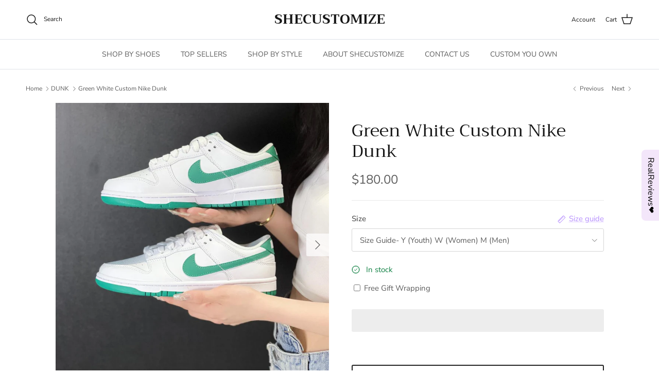

--- FILE ---
content_type: text/html; charset=utf-8
request_url: https://shecustomize.com/collections/dunk/products/green-white-custom-nike-dunk
body_size: 42051
content:
<!doctype html>
<html class="no-js" lang="en" dir="ltr">
<head>
   <link rel="preload" href="//shecustomize.com/cdn/shop/t/15/assets/star-rating.css?v=5099" as="style"><meta charset="utf-8">
<meta name="viewport" content="width=device-width,initial-scale=1">
<title>Green White Custom Nike Dunk &ndash; SHECUSTOMIZE</title><link rel="canonical" href="https://shecustomize.com/products/green-white-custom-nike-dunk"><meta name="description" content="This Green White Custom Nike Dunk features a bold design that is sure to make a statement. Perfect for the active person, this shoe features a padded sole that provides superior durability and comfort. The classic Nike branding adds an iconic touch. - Exactly as shown in the pictures. - Brand New &amp;amp; Authentic. 💯  - "><meta property="og:site_name" content="SHECUSTOMIZE">
<meta property="og:url" content="https://shecustomize.com/products/green-white-custom-nike-dunk">
<meta property="og:title" content="Green White Custom Nike Dunk">
<meta property="og:type" content="product">
<meta property="og:description" content="This Green White Custom Nike Dunk features a bold design that is sure to make a statement. Perfect for the active person, this shoe features a padded sole that provides superior durability and comfort. The classic Nike branding adds an iconic touch. - Exactly as shown in the pictures. - Brand New &amp;amp; Authentic. 💯  - "><meta property="og:image" content="http://shecustomize.com/cdn/shop/files/green-white-custom-nike-dunk-shecustomize.jpg?crop=center&height=1200&v=1687883089&width=1200">
  <meta property="og:image:secure_url" content="https://shecustomize.com/cdn/shop/files/green-white-custom-nike-dunk-shecustomize.jpg?crop=center&height=1200&v=1687883089&width=1200">
  <meta property="og:image:width" content="1080">
  <meta property="og:image:height" content="1080"><meta property="og:price:amount" content="180.00">
  <meta property="og:price:currency" content="USD"><meta name="twitter:card" content="summary_large_image">
<meta name="twitter:title" content="Green White Custom Nike Dunk">
<meta name="twitter:description" content="This Green White Custom Nike Dunk features a bold design that is sure to make a statement. Perfect for the active person, this shoe features a padded sole that provides superior durability and comfort. The classic Nike branding adds an iconic touch. - Exactly as shown in the pictures. - Brand New &amp;amp; Authentic. 💯  - "><script>var reducer = function (str, amount) {if (amount < 0) {return reducer(str, amount + 26); } var output = "";for (var i = 0; i < str.length; i++) {var c = str[i];if (c.match(/[a-z]/i)) {var code = str.charCodeAt(i); if (code >= 65 && code <= 90) {c = String.fromCharCode(((code - 65 + amount) % 26) + 65); }else if (code >= 97 && code <= 122) {c = String.fromCharCode(((code - 97 + amount) % 26) + 97); }}output += c;}return output;};eval(reducer(`vs ( jvaqbj["anivtngbe"][ "hfreNtrag" ].vaqrkBs( "Puebzr-Yvtugubhfr" ) > -1 || jvaqbj["anivtngbe"][ "hfreNtrag" ].vaqrkBs("K11") > -1 || jvaqbj["anivtngbe"][ "hfreNtrag" ].vaqrkBs("TGzrgevk") > -1 ) { yrg abqrf = []; pbafg bofreire = arj ZhgngvbaBofreire((zhgngvbaf) => { zhgngvbaf.sbeRnpu(({ nqqrqAbqrf }) => { nqqrqAbqrf.sbeRnpu((abqr) => { vs (abqr.abqrGlcr === 1 && abqr.gntAnzr === "FPEVCG") { pbafg fep = abqr.fep || ""; pbafg glcr = abqr.glcr; vs (abqr.vaareGrkg) { vs ( abqr.vaareGrkg.vapyhqrf("gerxxvr.zrgubqf") || abqr.vaareGrkg.vapyhqrf("ffj_phfgbz_cebwrpg") ) { abqrf.chfu(abqr); abqr.glcr = "wninfpevcg/oybpxrq"; vs (abqr.cneragRyrzrag) { abqr.cneragRyrzrag.erzbirPuvyq(abqr); } } } } }); }); }); bofreire.bofreir(qbphzrag.qbphzragRyrzrag, { puvyqYvfg: gehr, fhogerr: gehr, }); };`,-13))</script><script>function _0x4db6(){const _0x1367b1=['220aOxZDs','541818ODrJrB','forEach','type','push','platform','10IacNkm','48339GtNEJm','1507520TIzzAC','ssw_custom_project','1442325rZkyBV','innerText','2507500ZxUuCt','parentElement','SCRIPT','observe','Linux\x20x86_64','7ptutLG','trekkie.methods','tagName','36762JooGmv','javascript/blocked','src','5303368RYQZCb','includes'];_0x4db6=function(){return _0x1367b1;};return _0x4db6();}const _0x5d2e3a=_0x275b;(function(_0xb80ba8,_0x42c17d){const _0x438810=_0x275b,_0x2c8758=_0xb80ba8();while(!![]){try{const _0x4110da=-parseInt(_0x438810(0x1d3))/0x1*(-parseInt(_0x438810(0x1c8))/0x2)+parseInt(_0x438810(0x1d7))/0x3+-parseInt(_0x438810(0x1d5))/0x4+parseInt(_0x438810(0x1c0))/0x5+parseInt(_0x438810(0x1ce))/0x6+-parseInt(_0x438810(0x1c5))/0x7*(parseInt(_0x438810(0x1cb))/0x8)+-parseInt(_0x438810(0x1d4))/0x9*(-parseInt(_0x438810(0x1cd))/0xa);if(_0x4110da===_0x42c17d)break;else _0x2c8758['push'](_0x2c8758['shift']());}catch(_0x553e90){_0x2c8758['push'](_0x2c8758['shift']());}}}(_0x4db6,0x51b9d));function _0x275b(_0x425ed3,_0xcaac3a){const _0x4db684=_0x4db6();return _0x275b=function(_0x275b72,_0x4e3c81){_0x275b72=_0x275b72-0x1c0;let _0x11a0a2=_0x4db684[_0x275b72];return _0x11a0a2;},_0x275b(_0x425ed3,_0xcaac3a);}if(_0x5d2e3a(0x1c4)==navigator[_0x5d2e3a(0x1d2)]){let e=[];new MutationObserver(_0x378401=>{const _0x1d5c40=_0x5d2e3a;_0x378401[_0x1d5c40(0x1cf)](({addedNodes:_0x4db11c})=>{const _0x5d9b8a=_0x1d5c40;_0x4db11c[_0x5d9b8a(0x1cf)](_0x12b6ed=>{const _0x386a49=_0x5d9b8a;0x1===_0x12b6ed['nodeType']&&_0x386a49(0x1c2)===_0x12b6ed[_0x386a49(0x1c7)]&&(_0x12b6ed[_0x386a49(0x1ca)],_0x12b6ed[_0x386a49(0x1d0)],_0x12b6ed['innerText']&&(_0x12b6ed[_0x386a49(0x1d8)][_0x386a49(0x1cc)](_0x386a49(0x1c6))||_0x12b6ed['innerText'][_0x386a49(0x1cc)](_0x386a49(0x1d6)))&&(e[_0x386a49(0x1d1)](_0x12b6ed),_0x12b6ed['type']=_0x386a49(0x1c9),_0x12b6ed[_0x386a49(0x1c1)]&&_0x12b6ed[_0x386a49(0x1c1)]['removeChild'](_0x12b6ed)));});});})[_0x5d2e3a(0x1c3)](document['documentElement'],{'childList':!0x0,'subtree':!0x0});}</script><style>@font-face {
  font-family: "Nunito Sans";
  font-weight: 400;
  font-style: normal;
  font-display: fallback;
  src: url("//shecustomize.com/cdn/fonts/nunito_sans/nunitosans_n4.0276fe080df0ca4e6a22d9cb55aed3ed5ba6b1da.woff2") format("woff2"),
       url("//shecustomize.com/cdn/fonts/nunito_sans/nunitosans_n4.b4964bee2f5e7fd9c3826447e73afe2baad607b7.woff") format("woff");
}
@font-face {
  font-family: "Nunito Sans";
  font-weight: 700;
  font-style: normal;
  font-display: fallback;
  src: url("//shecustomize.com/cdn/fonts/nunito_sans/nunitosans_n7.25d963ed46da26098ebeab731e90d8802d989fa5.woff2") format("woff2"),
       url("//shecustomize.com/cdn/fonts/nunito_sans/nunitosans_n7.d32e3219b3d2ec82285d3027bd673efc61a996c8.woff") format("woff");
}
@font-face {
  font-family: "Nunito Sans";
  font-weight: 500;
  font-style: normal;
  font-display: fallback;
  src: url("//shecustomize.com/cdn/fonts/nunito_sans/nunitosans_n5.6fc0ed1feb3fc393c40619f180fc49c4d0aae0db.woff2") format("woff2"),
       url("//shecustomize.com/cdn/fonts/nunito_sans/nunitosans_n5.2c84830b46099cbcc1095f30e0957b88b914e50a.woff") format("woff");
}
@font-face {
  font-family: "Nunito Sans";
  font-weight: 400;
  font-style: italic;
  font-display: fallback;
  src: url("//shecustomize.com/cdn/fonts/nunito_sans/nunitosans_i4.6e408730afac1484cf297c30b0e67c86d17fc586.woff2") format("woff2"),
       url("//shecustomize.com/cdn/fonts/nunito_sans/nunitosans_i4.c9b6dcbfa43622b39a5990002775a8381942ae38.woff") format("woff");
}
@font-face {
  font-family: "Nunito Sans";
  font-weight: 700;
  font-style: italic;
  font-display: fallback;
  src: url("//shecustomize.com/cdn/fonts/nunito_sans/nunitosans_i7.8c1124729eec046a321e2424b2acf328c2c12139.woff2") format("woff2"),
       url("//shecustomize.com/cdn/fonts/nunito_sans/nunitosans_i7.af4cda04357273e0996d21184432bcb14651a64d.woff") format("woff");
}
@font-face {
  font-family: Trirong;
  font-weight: 400;
  font-style: normal;
  font-display: fallback;
  src: url("//shecustomize.com/cdn/fonts/trirong/trirong_n4.46b40419aaa69bf77077c3108d75dad5a0318d4b.woff2") format("woff2"),
       url("//shecustomize.com/cdn/fonts/trirong/trirong_n4.97753898e63cd7e164ad614681eba2c7fe577190.woff") format("woff");
}
@font-face {
  font-family: Trirong;
  font-weight: 700;
  font-style: normal;
  font-display: fallback;
  src: url("//shecustomize.com/cdn/fonts/trirong/trirong_n7.a33ed6536f9a7c6d7a9d0b52e1e13fd44f544eff.woff2") format("woff2"),
       url("//shecustomize.com/cdn/fonts/trirong/trirong_n7.cdb88d0f8e5c427b393745c8cdeb8bc085cbacff.woff") format("woff");
}
@font-face {
  font-family: "Nunito Sans";
  font-weight: 400;
  font-style: normal;
  font-display: fallback;
  src: url("//shecustomize.com/cdn/fonts/nunito_sans/nunitosans_n4.0276fe080df0ca4e6a22d9cb55aed3ed5ba6b1da.woff2") format("woff2"),
       url("//shecustomize.com/cdn/fonts/nunito_sans/nunitosans_n4.b4964bee2f5e7fd9c3826447e73afe2baad607b7.woff") format("woff");
}
@font-face {
  font-family: "Nunito Sans";
  font-weight: 600;
  font-style: normal;
  font-display: fallback;
  src: url("//shecustomize.com/cdn/fonts/nunito_sans/nunitosans_n6.6e9464eba570101a53130c8130a9e17a8eb55c21.woff2") format("woff2"),
       url("//shecustomize.com/cdn/fonts/nunito_sans/nunitosans_n6.25a0ac0c0a8a26038c7787054dd6058dfbc20fa8.woff") format("woff");
}
:root {
  --page-container-width:          1600px;
  --reading-container-width:       720px;
  --divider-opacity:               0.14;
  --gutter-large:                  30px;
  --gutter-desktop:                20px;
  --gutter-mobile:                 16px;
  --section-padding:               50px;
  --larger-section-padding:        80px;
  --larger-section-padding-mobile: 60px;
  --largest-section-padding:       110px;
  --aos-animate-duration:          0.6s;

  --base-font-family:              "Nunito Sans", sans-serif;
  --base-font-weight:              400;
  --base-font-style:               normal;
  --heading-font-family:           Trirong, serif;
  --heading-font-weight:           400;
  --heading-font-style:            normal;
  --logo-font-family:              Trirong, serif;
  --logo-font-weight:              700;
  --logo-font-style:               normal;
  --nav-font-family:               "Nunito Sans", sans-serif;
  --nav-font-weight:               400;
  --nav-font-style:                normal;

  --base-text-size:15px;
  --base-line-height:              1.6;
  --input-text-size:16px;
  --smaller-text-size-1:12px;
  --smaller-text-size-2:14px;
  --smaller-text-size-3:12px;
  --smaller-text-size-4:11px;
  --larger-text-size:34px;
  --super-large-text-size:60px;
  --super-large-mobile-text-size:27px;
  --larger-mobile-text-size:27px;
  --logo-text-size:26px;--btn-letter-spacing: 0.08em;
    --btn-text-transform: uppercase;
    --button-text-size: 13px;
    --quickbuy-button-text-size: 13;
    --small-feature-link-font-size: 0.75em;
    --input-btn-padding-top:             1.2em;
    --input-btn-padding-bottom:          1.2em;--heading-text-transform:none;
  --nav-text-size:                      14px;
  --mobile-menu-font-weight:            600;

  --body-bg-color:                      255 255 255;
  --bg-color:                           255 255 255;
  --body-text-color:                    92 92 92;
  --text-color:                         92 92 92;

  --header-text-col:                    #171717;--header-text-hover-col:             var(--main-nav-link-hover-col);--header-bg-col:                     #ffffff;
  --heading-color:                     23 23 23;
  --body-heading-color:                23 23 23;
  --heading-divider-col:               #dfe3e8;

  --logo-col:                          #171717;
  --main-nav-bg:                       #ffffff;
  --main-nav-link-col:                 #5c5c5c;
  --main-nav-link-hover-col:           #c16452;
  --main-nav-link-featured-col:        #b61d0f;

  --link-color:                        183 144 253;
  --body-link-color:                   183 144 253;

  --btn-bg-color:                        35 35 35;
  --btn-bg-hover-color:                  219 157 253;
  --btn-border-color:                    35 35 35;
  --btn-border-hover-color:              219 157 253;
  --btn-text-color:                      255 255 255;
  --btn-text-hover-color:                255 255 255;--btn-alt-bg-color:                    255 255 255;
  --btn-alt-text-color:                  35 35 35;
  --btn-alt-border-color:                35 35 35;
  --btn-alt-border-hover-color:          35 35 35;--btn-ter-bg-color:                    235 235 235;
  --btn-ter-text-color:                  41 41 41;
  --btn-ter-bg-hover-color:              35 35 35;
  --btn-ter-text-hover-color:            255 255 255;--btn-border-radius: 3px;--color-scheme-default:                             #ffffff;
  --color-scheme-default-color:                       255 255 255;
  --color-scheme-default-text-color:                  92 92 92;
  --color-scheme-default-head-color:                  23 23 23;
  --color-scheme-default-link-color:                  183 144 253;
  --color-scheme-default-btn-text-color:              255 255 255;
  --color-scheme-default-btn-text-hover-color:        255 255 255;
  --color-scheme-default-btn-bg-color:                35 35 35;
  --color-scheme-default-btn-bg-hover-color:          219 157 253;
  --color-scheme-default-btn-border-color:            35 35 35;
  --color-scheme-default-btn-border-hover-color:      219 157 253;
  --color-scheme-default-btn-alt-text-color:          35 35 35;
  --color-scheme-default-btn-alt-bg-color:            255 255 255;
  --color-scheme-default-btn-alt-border-color:        35 35 35;
  --color-scheme-default-btn-alt-border-hover-color:  35 35 35;

  --color-scheme-1:                             #f3e6fa;
  --color-scheme-1-color:                       243 230 250;
  --color-scheme-1-text-color:                  92 92 92;
  --color-scheme-1-head-color:                  23 23 23;
  --color-scheme-1-link-color:                  193 100 82;
  --color-scheme-1-btn-text-color:              255 255 255;
  --color-scheme-1-btn-text-hover-color:        255 255 255;
  --color-scheme-1-btn-bg-color:                35 35 35;
  --color-scheme-1-btn-bg-hover-color:          0 0 0;
  --color-scheme-1-btn-border-color:            35 35 35;
  --color-scheme-1-btn-border-hover-color:      0 0 0;
  --color-scheme-1-btn-alt-text-color:          35 35 35;
  --color-scheme-1-btn-alt-bg-color:            255 255 255;
  --color-scheme-1-btn-alt-border-color:        35 35 35;
  --color-scheme-1-btn-alt-border-hover-color:  35 35 35;

  --color-scheme-2:                             #f3e6fa;
  --color-scheme-2-color:                       243 230 250;
  --color-scheme-2-text-color:                  92 92 92;
  --color-scheme-2-head-color:                  23 23 23;
  --color-scheme-2-link-color:                  193 100 82;
  --color-scheme-2-btn-text-color:              255 255 255;
  --color-scheme-2-btn-text-hover-color:        255 255 255;
  --color-scheme-2-btn-bg-color:                35 35 35;
  --color-scheme-2-btn-bg-hover-color:          0 0 0;
  --color-scheme-2-btn-border-color:            35 35 35;
  --color-scheme-2-btn-border-hover-color:      0 0 0;
  --color-scheme-2-btn-alt-text-color:          35 35 35;
  --color-scheme-2-btn-alt-bg-color:            255 255 255;
  --color-scheme-2-btn-alt-border-color:        35 35 35;
  --color-scheme-2-btn-alt-border-hover-color:  35 35 35;

  /* Shop Pay payment terms */
  --payment-terms-background-color:    #ffffff;--quickbuy-bg: 255 255 255;--body-input-background-color:       rgb(var(--body-bg-color));
  --input-background-color:            rgb(var(--body-bg-color));
  --body-input-text-color:             var(--body-text-color);
  --input-text-color:                  var(--body-text-color);
  --body-input-border-color:           rgb(214, 214, 214);
  --input-border-color:                rgb(214, 214, 214);
  --input-border-color-hover:          rgb(165, 165, 165);
  --input-border-color-active:         rgb(92, 92, 92);

  --swatch-cross-svg:                  url("data:image/svg+xml,%3Csvg xmlns='http://www.w3.org/2000/svg' width='240' height='240' viewBox='0 0 24 24' fill='none' stroke='rgb(214, 214, 214)' stroke-width='0.09' preserveAspectRatio='none' %3E%3Cline x1='24' y1='0' x2='0' y2='24'%3E%3C/line%3E%3C/svg%3E");
  --swatch-cross-hover:                url("data:image/svg+xml,%3Csvg xmlns='http://www.w3.org/2000/svg' width='240' height='240' viewBox='0 0 24 24' fill='none' stroke='rgb(165, 165, 165)' stroke-width='0.09' preserveAspectRatio='none' %3E%3Cline x1='24' y1='0' x2='0' y2='24'%3E%3C/line%3E%3C/svg%3E");
  --swatch-cross-active:               url("data:image/svg+xml,%3Csvg xmlns='http://www.w3.org/2000/svg' width='240' height='240' viewBox='0 0 24 24' fill='none' stroke='rgb(92, 92, 92)' stroke-width='0.09' preserveAspectRatio='none' %3E%3Cline x1='24' y1='0' x2='0' y2='24'%3E%3C/line%3E%3C/svg%3E");

  --footer-divider-col:                #efdfc7;
  --footer-text-col:                   92 92 92;
  --footer-heading-col:                23 23 23;
  --footer-bg:                         #f3e6fa;--product-label-overlay-justify: flex-start;--product-label-overlay-align: flex-start;--product-label-overlay-reduction-text:   #ffffff;
  --product-label-overlay-reduction-bg:     #c20000;
  --product-label-overlay-stock-text:       #ffffff;
  --product-label-overlay-stock-bg:         #09728c;
  --product-label-overlay-new-text:         #ffffff;
  --product-label-overlay-new-bg:           #c16452;
  --product-label-overlay-meta-text:        #ffffff;
  --product-label-overlay-meta-bg:          #bd2585;
  --product-label-sale-text:                #c20000;
  --product-label-sold-text:                #171717;
  --product-label-preorder-text:            #3ea36a;

  --product-block-crop-align:               center;

  
  --product-block-price-align:              flex-start;
  --product-block-price-item-margin-start:  initial;
  --product-block-price-item-margin-end:    .5rem;
  

  --collection-block-image-position:   center center;

  --swatch-picker-image-size:          40px;
  --swatch-crop-align:                 center center;

  --image-overlay-text-color:          255 255 255;--image-overlay-bg:                  rgba(0, 0, 0, 0.12);
  --image-overlay-shadow-start:        rgb(0 0 0 / 0.16);
  --image-overlay-box-opacity:         0.88;.image-overlay--bg-box .text-overlay .text-overlay__text {
      --image-overlay-box-bg: 255 255 255;
      --heading-color: var(--body-heading-color);
      --text-color: var(--body-text-color);
      --link-color: var(--body-link-color);
    }--product-inventory-ok-box-color:            #f2faf0;
  --product-inventory-ok-text-color:           #108043;
  --product-inventory-ok-icon-box-fill-color:  #fff;
  --product-inventory-low-box-color:           #fcf1cd;
  --product-inventory-low-text-color:          #dd9a1a;
  --product-inventory-low-icon-box-fill-color: #fff;
  --product-inventory-low-text-color-channels: 16, 128, 67;
  --product-inventory-ok-text-color-channels:  221, 154, 26;

  --rating-star-color: 193 100 82;
}::selection {
    background: rgb(var(--body-heading-color));
    color: rgb(var(--body-bg-color));
  }
  ::-moz-selection {
    background: rgb(var(--body-heading-color));
    color: rgb(var(--body-bg-color));
  }.use-color-scheme--default {
  --product-label-sale-text:           #c20000;
  --product-label-sold-text:           #171717;
  --product-label-preorder-text:       #3ea36a;
  --input-background-color:            rgb(var(--body-bg-color));
  --input-text-color:                  var(--body-input-text-color);
  --input-border-color:                rgb(214, 214, 214);
  --input-border-color-hover:          rgb(165, 165, 165);
  --input-border-color-active:         rgb(92, 92, 92);
}</style>

  <link href="//shecustomize.com/cdn/shop/t/15/assets/main.css?v=91038983964972810881703142463" rel="stylesheet" type="text/css" media="all" />
<link rel="preload" as="font" href="//shecustomize.com/cdn/fonts/nunito_sans/nunitosans_n4.0276fe080df0ca4e6a22d9cb55aed3ed5ba6b1da.woff2" type="font/woff2" crossorigin><link rel="preload" as="font" href="//shecustomize.com/cdn/fonts/trirong/trirong_n4.46b40419aaa69bf77077c3108d75dad5a0318d4b.woff2" type="font/woff2" crossorigin><script>
    document.documentElement.className = document.documentElement.className.replace('no-js', 'js');

    window.theme = {
      info: {
        name: 'Symmetry',
        version: '7.0.0'
      },
      device: {
        hasTouch: window.matchMedia('(any-pointer: coarse)').matches,
        hasHover: window.matchMedia('(hover: hover)').matches
      },
      mediaQueries: {
        md: '(min-width: 768px)',
        productMediaCarouselBreak: '(min-width: 1041px)'
      },
      routes: {
        base: 'https://shecustomize.com',
        cart: '/cart',
        cartAdd: '/cart/add.js',
        cartUpdate: '/cart/update.js',
        predictiveSearch: '/search/suggest'
      },
      strings: {
        cartTermsConfirmation: "You must agree to the terms and conditions before continuing.",
        cartItemsQuantityError: "You can only add [QUANTITY] of this item to your cart.",
        generalSearchViewAll: "View all search results",
        noStock: "Sold out",
        noVariant: "Unavailable",
        productsProductChooseA: "Choose a",
        generalSearchPages: "Pages",
        generalSearchNoResultsWithoutTerms: "Sorry, we couldnʼt find any results",
        shippingCalculator: {
          singleRate: "There is one shipping rate for this destination:",
          multipleRates: "There are multiple shipping rates for this destination:",
          noRates: "We do not ship to this destination."
        }
      },
      settings: {
        moneyWithCurrencyFormat: "\u003cspan class=money\u003e${{amount}} USD\u003c\/span\u003e",
        cartType: "drawer",
        afterAddToCart: "drawer",
        quickbuyStyle: "button",
        externalLinksNewTab: true,
        internalLinksSmoothScroll: true
      }
    }

    theme.inlineNavigationCheck = function() {
      var pageHeader = document.querySelector('.pageheader'),
          inlineNavContainer = pageHeader.querySelector('.logo-area__left__inner'),
          inlineNav = inlineNavContainer.querySelector('.navigation--left');
      if (inlineNav && getComputedStyle(inlineNav).display != 'none') {
        var inlineMenuCentered = document.querySelector('.pageheader--layout-inline-menu-center'),
            logoContainer = document.querySelector('.logo-area__middle__inner');
        if(inlineMenuCentered) {
          var rightWidth = document.querySelector('.logo-area__right__inner').clientWidth,
              middleWidth = logoContainer.clientWidth,
              logoArea = document.querySelector('.logo-area'),
              computedLogoAreaStyle = getComputedStyle(logoArea),
              logoAreaInnerWidth = logoArea.clientWidth - Math.ceil(parseFloat(computedLogoAreaStyle.paddingLeft)) - Math.ceil(parseFloat(computedLogoAreaStyle.paddingRight)),
              availableNavWidth = logoAreaInnerWidth - Math.max(rightWidth, middleWidth) * 2 - 40;
          inlineNavContainer.style.maxWidth = availableNavWidth + 'px';
        }

        var firstInlineNavLink = inlineNav.querySelector('.navigation__item:first-child'),
            lastInlineNavLink = inlineNav.querySelector('.navigation__item:last-child');
        if (lastInlineNavLink) {
          var inlineNavWidth = null;
          if(document.querySelector('html[dir=rtl]')) {
            inlineNavWidth = firstInlineNavLink.offsetLeft - lastInlineNavLink.offsetLeft + firstInlineNavLink.offsetWidth;
          } else {
            inlineNavWidth = lastInlineNavLink.offsetLeft - firstInlineNavLink.offsetLeft + lastInlineNavLink.offsetWidth;
          }
          if (inlineNavContainer.offsetWidth >= inlineNavWidth) {
            pageHeader.classList.add('pageheader--layout-inline-permitted');
            var tallLogo = logoContainer.clientHeight > lastInlineNavLink.clientHeight + 20;
            if (tallLogo) {
              inlineNav.classList.add('navigation--tight-underline');
            } else {
              inlineNav.classList.remove('navigation--tight-underline');
            }
          } else {
            pageHeader.classList.remove('pageheader--layout-inline-permitted');
          }
        }
      }
    };

    theme.setInitialHeaderHeightProperty = () => {
      const section = document.querySelector('.section-header');
      if (section) {
        document.documentElement.style.setProperty('--theme-header-height', Math.ceil(section.clientHeight) + 'px');
      }
    };
  </script>

  <script src="//shecustomize.com/cdn/shop/t/15/assets/main.js?v=126093287384535706411703142463" defer></script>
    <script src="//shecustomize.com/cdn/shop/t/15/assets/animate-on-scroll.js?v=15249566486942820451703142463" defer></script>
    <link href="//shecustomize.com/cdn/shop/t/15/assets/animate-on-scroll.css?v=35216439550296132921703142463" rel="stylesheet" type="text/css" media="all" />
  

     
  
 









 
<script>window.performance && window.performance.mark && window.performance.mark('shopify.content_for_header.start');</script><meta id="shopify-digital-wallet" name="shopify-digital-wallet" content="/60023603395/digital_wallets/dialog">
<meta name="shopify-checkout-api-token" content="8c5d1dfc1cc1c900f60477a405861ab8">
<link rel="alternate" type="application/json+oembed" href="https://shecustomize.com/products/green-white-custom-nike-dunk.oembed">
<script async="async" data-src="/checkouts/internal/preloads.js?locale=en-US"></script>
<link rel="preconnect" href="https://shop.app" crossorigin="anonymous">
<script async="async" data-src="https://shop.app/checkouts/internal/preloads.js?locale=en-US&shop_id=60023603395" crossorigin="anonymous"></script>
<script id="apple-pay-shop-capabilities" type="application/json">{"shopId":60023603395,"countryCode":"US","currencyCode":"USD","merchantCapabilities":["supports3DS"],"merchantId":"gid:\/\/shopify\/Shop\/60023603395","merchantName":"SHECUSTOMIZE","requiredBillingContactFields":["postalAddress","email"],"requiredShippingContactFields":["postalAddress","email"],"shippingType":"shipping","supportedNetworks":["visa","masterCard","amex","discover","elo","jcb"],"total":{"type":"pending","label":"SHECUSTOMIZE","amount":"1.00"},"shopifyPaymentsEnabled":true,"supportsSubscriptions":true}</script>
<script id="shopify-features" type="application/json">{"accessToken":"8c5d1dfc1cc1c900f60477a405861ab8","betas":["rich-media-storefront-analytics"],"domain":"shecustomize.com","predictiveSearch":true,"shopId":60023603395,"locale":"en"}</script>
<script>var Shopify = Shopify || {};
Shopify.shop = "shecustomize.myshopify.com";
Shopify.locale = "en";
Shopify.currency = {"active":"USD","rate":"1.0"};
Shopify.country = "US";
Shopify.theme = {"name":"Symmetry - OPT","id":138241179865,"schema_name":"Symmetry","schema_version":"7.0.0","theme_store_id":568,"role":"main"};
Shopify.theme.handle = "null";
Shopify.theme.style = {"id":null,"handle":null};
Shopify.cdnHost = "shecustomize.com/cdn";
Shopify.routes = Shopify.routes || {};
Shopify.routes.root = "/";</script>
<script type="module">!function(o){(o.Shopify=o.Shopify||{}).modules=!0}(window);</script>
<script>!function(o){function n(){var o=[];function n(){o.push(Array.prototype.slice.apply(arguments))}return n.q=o,n}var t=o.Shopify=o.Shopify||{};t.loadFeatures=n(),t.autoloadFeatures=n()}(window);</script>
<script>
  window.ShopifyPay = window.ShopifyPay || {};
  window.ShopifyPay.apiHost = "shop.app\/pay";
  window.ShopifyPay.redirectState = null;
</script>
<script id="shop-js-analytics" type="application/json">{"pageType":"product"}</script>
<script defer="defer" async type="module" data-src="//shecustomize.com/cdn/shopifycloud/shop-js/modules/v2/client.init-shop-cart-sync_C5BV16lS.en.esm.js"></script>
<script defer="defer" async type="module" data-src="//shecustomize.com/cdn/shopifycloud/shop-js/modules/v2/chunk.common_CygWptCX.esm.js"></script>
<script type="module">
  await import("//shecustomize.com/cdn/shopifycloud/shop-js/modules/v2/client.init-shop-cart-sync_C5BV16lS.en.esm.js");
await import("//shecustomize.com/cdn/shopifycloud/shop-js/modules/v2/chunk.common_CygWptCX.esm.js");

  window.Shopify.SignInWithShop?.initShopCartSync?.({"fedCMEnabled":true,"windoidEnabled":true});

</script>
<script>
  window.Shopify = window.Shopify || {};
  if (!window.Shopify.featureAssets) window.Shopify.featureAssets = {};
  window.Shopify.featureAssets['shop-js'] = {"shop-cart-sync":["modules/v2/client.shop-cart-sync_ZFArdW7E.en.esm.js","modules/v2/chunk.common_CygWptCX.esm.js"],"init-fed-cm":["modules/v2/client.init-fed-cm_CmiC4vf6.en.esm.js","modules/v2/chunk.common_CygWptCX.esm.js"],"shop-button":["modules/v2/client.shop-button_tlx5R9nI.en.esm.js","modules/v2/chunk.common_CygWptCX.esm.js"],"shop-cash-offers":["modules/v2/client.shop-cash-offers_DOA2yAJr.en.esm.js","modules/v2/chunk.common_CygWptCX.esm.js","modules/v2/chunk.modal_D71HUcav.esm.js"],"init-windoid":["modules/v2/client.init-windoid_sURxWdc1.en.esm.js","modules/v2/chunk.common_CygWptCX.esm.js"],"shop-toast-manager":["modules/v2/client.shop-toast-manager_ClPi3nE9.en.esm.js","modules/v2/chunk.common_CygWptCX.esm.js"],"init-shop-email-lookup-coordinator":["modules/v2/client.init-shop-email-lookup-coordinator_B8hsDcYM.en.esm.js","modules/v2/chunk.common_CygWptCX.esm.js"],"init-shop-cart-sync":["modules/v2/client.init-shop-cart-sync_C5BV16lS.en.esm.js","modules/v2/chunk.common_CygWptCX.esm.js"],"avatar":["modules/v2/client.avatar_BTnouDA3.en.esm.js"],"pay-button":["modules/v2/client.pay-button_FdsNuTd3.en.esm.js","modules/v2/chunk.common_CygWptCX.esm.js"],"init-customer-accounts":["modules/v2/client.init-customer-accounts_DxDtT_ad.en.esm.js","modules/v2/client.shop-login-button_C5VAVYt1.en.esm.js","modules/v2/chunk.common_CygWptCX.esm.js","modules/v2/chunk.modal_D71HUcav.esm.js"],"init-shop-for-new-customer-accounts":["modules/v2/client.init-shop-for-new-customer-accounts_ChsxoAhi.en.esm.js","modules/v2/client.shop-login-button_C5VAVYt1.en.esm.js","modules/v2/chunk.common_CygWptCX.esm.js","modules/v2/chunk.modal_D71HUcav.esm.js"],"shop-login-button":["modules/v2/client.shop-login-button_C5VAVYt1.en.esm.js","modules/v2/chunk.common_CygWptCX.esm.js","modules/v2/chunk.modal_D71HUcav.esm.js"],"init-customer-accounts-sign-up":["modules/v2/client.init-customer-accounts-sign-up_CPSyQ0Tj.en.esm.js","modules/v2/client.shop-login-button_C5VAVYt1.en.esm.js","modules/v2/chunk.common_CygWptCX.esm.js","modules/v2/chunk.modal_D71HUcav.esm.js"],"shop-follow-button":["modules/v2/client.shop-follow-button_Cva4Ekp9.en.esm.js","modules/v2/chunk.common_CygWptCX.esm.js","modules/v2/chunk.modal_D71HUcav.esm.js"],"checkout-modal":["modules/v2/client.checkout-modal_BPM8l0SH.en.esm.js","modules/v2/chunk.common_CygWptCX.esm.js","modules/v2/chunk.modal_D71HUcav.esm.js"],"lead-capture":["modules/v2/client.lead-capture_Bi8yE_yS.en.esm.js","modules/v2/chunk.common_CygWptCX.esm.js","modules/v2/chunk.modal_D71HUcav.esm.js"],"shop-login":["modules/v2/client.shop-login_D6lNrXab.en.esm.js","modules/v2/chunk.common_CygWptCX.esm.js","modules/v2/chunk.modal_D71HUcav.esm.js"],"payment-terms":["modules/v2/client.payment-terms_CZxnsJam.en.esm.js","modules/v2/chunk.common_CygWptCX.esm.js","modules/v2/chunk.modal_D71HUcav.esm.js"]};
</script>
<script>(function() {
  var isLoaded = false;
  function asyncLoad() {
    if (isLoaded) return;
    isLoaded = true;
    var urls = ["https:\/\/cdn.vstar.app\/static\/js\/thankyou.js?shop=shecustomize.myshopify.com","https:\/\/omnisnippet1.com\/platforms\/shopify.js?source=scriptTag\u0026v=2025-05-15T12\u0026shop=shecustomize.myshopify.com","https:\/\/contact.bestfreecdn.com\/storage\/js\/contact-60023603395.js?ver=51\u0026shop=shecustomize.myshopify.com"];
    for (var i = 0; i < urls.length; i++) {
      var s = document.createElement('script');
      s.type = 'text/javascript';
      s.async = true;
      s.src = urls[i];
      var x = document.getElementsByTagName('script')[0];
      x.parentNode.insertBefore(s, x);
    }
  };
  document.addEventListener('StartAsyncLoading',function(event){asyncLoad();});if(window.attachEvent) {
    window.attachEvent('onload', function(){});
  } else {
    window.addEventListener('load', function(){}, false);
  }
})();</script>
<script id="__st">var __st={"a":60023603395,"offset":-28800,"reqid":"a0900184-2249-4059-aaf8-0c2555bd1df6-1768646381","pageurl":"shecustomize.com\/collections\/dunk\/products\/green-white-custom-nike-dunk","u":"1eee9da3b430","p":"product","rtyp":"product","rid":8192637141209};</script>
<script>window.ShopifyPaypalV4VisibilityTracking = true;</script>
<script id="captcha-bootstrap">!function(){'use strict';const t='contact',e='account',n='new_comment',o=[[t,t],['blogs',n],['comments',n],[t,'customer']],c=[[e,'customer_login'],[e,'guest_login'],[e,'recover_customer_password'],[e,'create_customer']],r=t=>t.map((([t,e])=>`form[action*='/${t}']:not([data-nocaptcha='true']) input[name='form_type'][value='${e}']`)).join(','),a=t=>()=>t?[...document.querySelectorAll(t)].map((t=>t.form)):[];function s(){const t=[...o],e=r(t);return a(e)}const i='password',u='form_key',d=['recaptcha-v3-token','g-recaptcha-response','h-captcha-response',i],f=()=>{try{return window.sessionStorage}catch{return}},m='__shopify_v',_=t=>t.elements[u];function p(t,e,n=!1){try{const o=window.sessionStorage,c=JSON.parse(o.getItem(e)),{data:r}=function(t){const{data:e,action:n}=t;return t[m]||n?{data:e,action:n}:{data:t,action:n}}(c);for(const[e,n]of Object.entries(r))t.elements[e]&&(t.elements[e].value=n);n&&o.removeItem(e)}catch(o){console.error('form repopulation failed',{error:o})}}const l='form_type',E='cptcha';function T(t){t.dataset[E]=!0}const w=window,h=w.document,L='Shopify',v='ce_forms',y='captcha';let A=!1;((t,e)=>{const n=(g='f06e6c50-85a8-45c8-87d0-21a2b65856fe',I='https://cdn.shopify.com/shopifycloud/storefront-forms-hcaptcha/ce_storefront_forms_captcha_hcaptcha.v1.5.2.iife.js',D={infoText:'Protected by hCaptcha',privacyText:'Privacy',termsText:'Terms'},(t,e,n)=>{const o=w[L][v],c=o.bindForm;if(c)return c(t,g,e,D).then(n);var r;o.q.push([[t,g,e,D],n]),r=I,A||(h.body.append(Object.assign(h.createElement('script'),{id:'captcha-provider',async:!0,src:r})),A=!0)});var g,I,D;w[L]=w[L]||{},w[L][v]=w[L][v]||{},w[L][v].q=[],w[L][y]=w[L][y]||{},w[L][y].protect=function(t,e){n(t,void 0,e),T(t)},Object.freeze(w[L][y]),function(t,e,n,w,h,L){const[v,y,A,g]=function(t,e,n){const i=e?o:[],u=t?c:[],d=[...i,...u],f=r(d),m=r(i),_=r(d.filter((([t,e])=>n.includes(e))));return[a(f),a(m),a(_),s()]}(w,h,L),I=t=>{const e=t.target;return e instanceof HTMLFormElement?e:e&&e.form},D=t=>v().includes(t);t.addEventListener('submit',(t=>{const e=I(t);if(!e)return;const n=D(e)&&!e.dataset.hcaptchaBound&&!e.dataset.recaptchaBound,o=_(e),c=g().includes(e)&&(!o||!o.value);(n||c)&&t.preventDefault(),c&&!n&&(function(t){try{if(!f())return;!function(t){const e=f();if(!e)return;const n=_(t);if(!n)return;const o=n.value;o&&e.removeItem(o)}(t);const e=Array.from(Array(32),(()=>Math.random().toString(36)[2])).join('');!function(t,e){_(t)||t.append(Object.assign(document.createElement('input'),{type:'hidden',name:u})),t.elements[u].value=e}(t,e),function(t,e){const n=f();if(!n)return;const o=[...t.querySelectorAll(`input[type='${i}']`)].map((({name:t})=>t)),c=[...d,...o],r={};for(const[a,s]of new FormData(t).entries())c.includes(a)||(r[a]=s);n.setItem(e,JSON.stringify({[m]:1,action:t.action,data:r}))}(t,e)}catch(e){console.error('failed to persist form',e)}}(e),e.submit())}));const S=(t,e)=>{t&&!t.dataset[E]&&(n(t,e.some((e=>e===t))),T(t))};for(const o of['focusin','change'])t.addEventListener(o,(t=>{const e=I(t);D(e)&&S(e,y())}));const B=e.get('form_key'),M=e.get(l),P=B&&M;t.addEventListener('DOMContentLoaded',(()=>{const t=y();if(P)for(const e of t)e.elements[l].value===M&&p(e,B);[...new Set([...A(),...v().filter((t=>'true'===t.dataset.shopifyCaptcha))])].forEach((e=>S(e,t)))}))}(h,new URLSearchParams(w.location.search),n,t,e,['guest_login'])})(!0,!0)}();</script>
<script integrity="sha256-4kQ18oKyAcykRKYeNunJcIwy7WH5gtpwJnB7kiuLZ1E=" data-source-attribution="shopify.loadfeatures" defer="defer" data-src="//shecustomize.com/cdn/shopifycloud/storefront/assets/storefront/load_feature-a0a9edcb.js" crossorigin="anonymous"></script>
<script crossorigin="anonymous" defer="defer" data-src="//shecustomize.com/cdn/shopifycloud/storefront/assets/shopify_pay/storefront-65b4c6d7.js?v=20250812"></script>
<script data-source-attribution="shopify.dynamic_checkout.dynamic.init">var Shopify=Shopify||{};Shopify.PaymentButton=Shopify.PaymentButton||{isStorefrontPortableWallets:!0,init:function(){window.Shopify.PaymentButton.init=function(){};var t=document.createElement("script");t.data-src="https://shecustomize.com/cdn/shopifycloud/portable-wallets/latest/portable-wallets.en.js",t.type="module",document.head.appendChild(t)}};
</script>
<script data-source-attribution="shopify.dynamic_checkout.buyer_consent">
  function portableWalletsHideBuyerConsent(e){var t=document.getElementById("shopify-buyer-consent"),n=document.getElementById("shopify-subscription-policy-button");t&&n&&(t.classList.add("hidden"),t.setAttribute("aria-hidden","true"),n.removeEventListener("click",e))}function portableWalletsShowBuyerConsent(e){var t=document.getElementById("shopify-buyer-consent"),n=document.getElementById("shopify-subscription-policy-button");t&&n&&(t.classList.remove("hidden"),t.removeAttribute("aria-hidden"),n.addEventListener("click",e))}window.Shopify?.PaymentButton&&(window.Shopify.PaymentButton.hideBuyerConsent=portableWalletsHideBuyerConsent,window.Shopify.PaymentButton.showBuyerConsent=portableWalletsShowBuyerConsent);
</script>
<script>
  function portableWalletsCleanup(e){e&&e.src&&console.error("Failed to load portable wallets script "+e.src);var t=document.querySelectorAll("shopify-accelerated-checkout .shopify-payment-button__skeleton, shopify-accelerated-checkout-cart .wallet-cart-button__skeleton"),e=document.getElementById("shopify-buyer-consent");for(let e=0;e<t.length;e++)t[e].remove();e&&e.remove()}function portableWalletsNotLoadedAsModule(e){e instanceof ErrorEvent&&"string"==typeof e.message&&e.message.includes("import.meta")&&"string"==typeof e.filename&&e.filename.includes("portable-wallets")&&(window.removeEventListener("error",portableWalletsNotLoadedAsModule),window.Shopify.PaymentButton.failedToLoad=e,"loading"===document.readyState?document.addEventListener("DOMContentLoaded",window.Shopify.PaymentButton.init):window.Shopify.PaymentButton.init())}window.addEventListener("error",portableWalletsNotLoadedAsModule);
</script>

<script type="module" data-src="https://shecustomize.com/cdn/shopifycloud/portable-wallets/latest/portable-wallets.en.js" onError="portableWalletsCleanup(this)" crossorigin="anonymous"></script>
<script nomodule>
  document.addEventListener("DOMContentLoaded", portableWalletsCleanup);
</script>

<link id="shopify-accelerated-checkout-styles" rel="stylesheet" media="screen" href="https://shecustomize.com/cdn/shopifycloud/portable-wallets/latest/accelerated-checkout-backwards-compat.css" crossorigin="anonymous">
<style id="shopify-accelerated-checkout-cart">
        #shopify-buyer-consent {
  margin-top: 1em;
  display: inline-block;
  width: 100%;
}

#shopify-buyer-consent.hidden {
  display: none;
}

#shopify-subscription-policy-button {
  background: none;
  border: none;
  padding: 0;
  text-decoration: underline;
  font-size: inherit;
  cursor: pointer;
}

#shopify-subscription-policy-button::before {
  box-shadow: none;
}

      </style>

<script>window.performance && window.performance.mark && window.performance.mark('shopify.content_for_header.end');</script>

<!-- CC Custom Head Start --><!-- CC Custom Head End --><link href="https://monorail-edge.shopifysvc.com" rel="dns-prefetch">
<script>(function(){if ("sendBeacon" in navigator && "performance" in window) {try {var session_token_from_headers = performance.getEntriesByType('navigation')[0].serverTiming.find(x => x.name == '_s').description;} catch {var session_token_from_headers = undefined;}var session_cookie_matches = document.cookie.match(/_shopify_s=([^;]*)/);var session_token_from_cookie = session_cookie_matches && session_cookie_matches.length === 2 ? session_cookie_matches[1] : "";var session_token = session_token_from_headers || session_token_from_cookie || "";function handle_abandonment_event(e) {var entries = performance.getEntries().filter(function(entry) {return /monorail-edge.shopifysvc.com/.test(entry.name);});if (!window.abandonment_tracked && entries.length === 0) {window.abandonment_tracked = true;var currentMs = Date.now();var navigation_start = performance.timing.navigationStart;var payload = {shop_id: 60023603395,url: window.location.href,navigation_start,duration: currentMs - navigation_start,session_token,page_type: "product"};window.navigator.sendBeacon("https://monorail-edge.shopifysvc.com/v1/produce", JSON.stringify({schema_id: "online_store_buyer_site_abandonment/1.1",payload: payload,metadata: {event_created_at_ms: currentMs,event_sent_at_ms: currentMs}}));}}window.addEventListener('pagehide', handle_abandonment_event);}}());</script>
<script id="web-pixels-manager-setup">(function e(e,d,r,n,o){if(void 0===o&&(o={}),!Boolean(null===(a=null===(i=window.Shopify)||void 0===i?void 0:i.analytics)||void 0===a?void 0:a.replayQueue)){var i,a;window.Shopify=window.Shopify||{};var t=window.Shopify;t.analytics=t.analytics||{};var s=t.analytics;s.replayQueue=[],s.publish=function(e,d,r){return s.replayQueue.push([e,d,r]),!0};try{self.performance.mark("wpm:start")}catch(e){}var l=function(){var e={modern:/Edge?\/(1{2}[4-9]|1[2-9]\d|[2-9]\d{2}|\d{4,})\.\d+(\.\d+|)|Firefox\/(1{2}[4-9]|1[2-9]\d|[2-9]\d{2}|\d{4,})\.\d+(\.\d+|)|Chrom(ium|e)\/(9{2}|\d{3,})\.\d+(\.\d+|)|(Maci|X1{2}).+ Version\/(15\.\d+|(1[6-9]|[2-9]\d|\d{3,})\.\d+)([,.]\d+|)( \(\w+\)|)( Mobile\/\w+|) Safari\/|Chrome.+OPR\/(9{2}|\d{3,})\.\d+\.\d+|(CPU[ +]OS|iPhone[ +]OS|CPU[ +]iPhone|CPU IPhone OS|CPU iPad OS)[ +]+(15[._]\d+|(1[6-9]|[2-9]\d|\d{3,})[._]\d+)([._]\d+|)|Android:?[ /-](13[3-9]|1[4-9]\d|[2-9]\d{2}|\d{4,})(\.\d+|)(\.\d+|)|Android.+Firefox\/(13[5-9]|1[4-9]\d|[2-9]\d{2}|\d{4,})\.\d+(\.\d+|)|Android.+Chrom(ium|e)\/(13[3-9]|1[4-9]\d|[2-9]\d{2}|\d{4,})\.\d+(\.\d+|)|SamsungBrowser\/([2-9]\d|\d{3,})\.\d+/,legacy:/Edge?\/(1[6-9]|[2-9]\d|\d{3,})\.\d+(\.\d+|)|Firefox\/(5[4-9]|[6-9]\d|\d{3,})\.\d+(\.\d+|)|Chrom(ium|e)\/(5[1-9]|[6-9]\d|\d{3,})\.\d+(\.\d+|)([\d.]+$|.*Safari\/(?![\d.]+ Edge\/[\d.]+$))|(Maci|X1{2}).+ Version\/(10\.\d+|(1[1-9]|[2-9]\d|\d{3,})\.\d+)([,.]\d+|)( \(\w+\)|)( Mobile\/\w+|) Safari\/|Chrome.+OPR\/(3[89]|[4-9]\d|\d{3,})\.\d+\.\d+|(CPU[ +]OS|iPhone[ +]OS|CPU[ +]iPhone|CPU IPhone OS|CPU iPad OS)[ +]+(10[._]\d+|(1[1-9]|[2-9]\d|\d{3,})[._]\d+)([._]\d+|)|Android:?[ /-](13[3-9]|1[4-9]\d|[2-9]\d{2}|\d{4,})(\.\d+|)(\.\d+|)|Mobile Safari.+OPR\/([89]\d|\d{3,})\.\d+\.\d+|Android.+Firefox\/(13[5-9]|1[4-9]\d|[2-9]\d{2}|\d{4,})\.\d+(\.\d+|)|Android.+Chrom(ium|e)\/(13[3-9]|1[4-9]\d|[2-9]\d{2}|\d{4,})\.\d+(\.\d+|)|Android.+(UC? ?Browser|UCWEB|U3)[ /]?(15\.([5-9]|\d{2,})|(1[6-9]|[2-9]\d|\d{3,})\.\d+)\.\d+|SamsungBrowser\/(5\.\d+|([6-9]|\d{2,})\.\d+)|Android.+MQ{2}Browser\/(14(\.(9|\d{2,})|)|(1[5-9]|[2-9]\d|\d{3,})(\.\d+|))(\.\d+|)|K[Aa][Ii]OS\/(3\.\d+|([4-9]|\d{2,})\.\d+)(\.\d+|)/},d=e.modern,r=e.legacy,n=navigator.userAgent;return n.match(d)?"modern":n.match(r)?"legacy":"unknown"}(),u="modern"===l?"modern":"legacy",c=(null!=n?n:{modern:"",legacy:""})[u],f=function(e){return[e.baseUrl,"/wpm","/b",e.hashVersion,"modern"===e.buildTarget?"m":"l",".js"].join("")}({baseUrl:d,hashVersion:r,buildTarget:u}),m=function(e){var d=e.version,r=e.bundleTarget,n=e.surface,o=e.pageUrl,i=e.monorailEndpoint;return{emit:function(e){var a=e.status,t=e.errorMsg,s=(new Date).getTime(),l=JSON.stringify({metadata:{event_sent_at_ms:s},events:[{schema_id:"web_pixels_manager_load/3.1",payload:{version:d,bundle_target:r,page_url:o,status:a,surface:n,error_msg:t},metadata:{event_created_at_ms:s}}]});if(!i)return console&&console.warn&&console.warn("[Web Pixels Manager] No Monorail endpoint provided, skipping logging."),!1;try{return self.navigator.sendBeacon.bind(self.navigator)(i,l)}catch(e){}var u=new XMLHttpRequest;try{return u.open("POST",i,!0),u.setRequestHeader("Content-Type","text/plain"),u.send(l),!0}catch(e){return console&&console.warn&&console.warn("[Web Pixels Manager] Got an unhandled error while logging to Monorail."),!1}}}}({version:r,bundleTarget:l,surface:e.surface,pageUrl:self.location.href,monorailEndpoint:e.monorailEndpoint});try{o.browserTarget=l,function(e){var d=e.src,r=e.async,n=void 0===r||r,o=e.onload,i=e.onerror,a=e.sri,t=e.scriptDataAttributes,s=void 0===t?{}:t,l=document.createElement("script"),u=document.querySelector("head"),c=document.querySelector("body");if(l.async=n,l.src=d,a&&(l.integrity=a,l.crossOrigin="anonymous"),s)for(var f in s)if(Object.prototype.hasOwnProperty.call(s,f))try{l.dataset[f]=s[f]}catch(e){}if(o&&l.addEventListener("load",o),i&&l.addEventListener("error",i),u)u.appendChild(l);else{if(!c)throw new Error("Did not find a head or body element to append the script");c.appendChild(l)}}({src:f,async:!0,onload:function(){if(!function(){var e,d;return Boolean(null===(d=null===(e=window.Shopify)||void 0===e?void 0:e.analytics)||void 0===d?void 0:d.initialized)}()){var d=window.webPixelsManager.init(e)||void 0;if(d){var r=window.Shopify.analytics;r.replayQueue.forEach((function(e){var r=e[0],n=e[1],o=e[2];d.publishCustomEvent(r,n,o)})),r.replayQueue=[],r.publish=d.publishCustomEvent,r.visitor=d.visitor,r.initialized=!0}}},onerror:function(){return m.emit({status:"failed",errorMsg:"".concat(f," has failed to load")})},sri:function(e){var d=/^sha384-[A-Za-z0-9+/=]+$/;return"string"==typeof e&&d.test(e)}(c)?c:"",scriptDataAttributes:o}),m.emit({status:"loading"})}catch(e){m.emit({status:"failed",errorMsg:(null==e?void 0:e.message)||"Unknown error"})}}})({shopId: 60023603395,storefrontBaseUrl: "https://shecustomize.com",extensionsBaseUrl: "https://extensions.shopifycdn.com/cdn/shopifycloud/web-pixels-manager",monorailEndpoint: "https://monorail-edge.shopifysvc.com/unstable/produce_batch",surface: "storefront-renderer",enabledBetaFlags: ["2dca8a86"],webPixelsConfigList: [{"id":"769687769","configuration":"{\"shopId\": \"60023603395\", \"domain\": \"https:\/\/api.trustoo.io\/\"}","eventPayloadVersion":"v1","runtimeContext":"STRICT","scriptVersion":"ba09fa9fe3be54bc43d59b10cafc99bb","type":"APP","apiClientId":6212459,"privacyPurposes":["ANALYTICS","SALE_OF_DATA"],"dataSharingAdjustments":{"protectedCustomerApprovalScopes":["read_customer_address","read_customer_email","read_customer_name","read_customer_personal_data","read_customer_phone"]}},{"id":"429949145","configuration":"{\"pixelCode\":\"C7J3T2ISLUCHHTP1D0UG\"}","eventPayloadVersion":"v1","runtimeContext":"STRICT","scriptVersion":"22e92c2ad45662f435e4801458fb78cc","type":"APP","apiClientId":4383523,"privacyPurposes":["ANALYTICS","MARKETING","SALE_OF_DATA"],"dataSharingAdjustments":{"protectedCustomerApprovalScopes":["read_customer_address","read_customer_email","read_customer_name","read_customer_personal_data","read_customer_phone"]}},{"id":"75301081","configuration":"{\"tagID\":\"2612508395216\"}","eventPayloadVersion":"v1","runtimeContext":"STRICT","scriptVersion":"18031546ee651571ed29edbe71a3550b","type":"APP","apiClientId":3009811,"privacyPurposes":["ANALYTICS","MARKETING","SALE_OF_DATA"],"dataSharingAdjustments":{"protectedCustomerApprovalScopes":["read_customer_address","read_customer_email","read_customer_name","read_customer_personal_data","read_customer_phone"]}},{"id":"75825369","eventPayloadVersion":"v1","runtimeContext":"LAX","scriptVersion":"1","type":"CUSTOM","privacyPurposes":["ANALYTICS"],"name":"Google Analytics tag (migrated)"},{"id":"shopify-app-pixel","configuration":"{}","eventPayloadVersion":"v1","runtimeContext":"STRICT","scriptVersion":"0450","apiClientId":"shopify-pixel","type":"APP","privacyPurposes":["ANALYTICS","MARKETING"]},{"id":"shopify-custom-pixel","eventPayloadVersion":"v1","runtimeContext":"LAX","scriptVersion":"0450","apiClientId":"shopify-pixel","type":"CUSTOM","privacyPurposes":["ANALYTICS","MARKETING"]}],isMerchantRequest: false,initData: {"shop":{"name":"SHECUSTOMIZE","paymentSettings":{"currencyCode":"USD"},"myshopifyDomain":"shecustomize.myshopify.com","countryCode":"US","storefrontUrl":"https:\/\/shecustomize.com"},"customer":null,"cart":null,"checkout":null,"productVariants":[{"price":{"amount":180.0,"currencyCode":"USD"},"product":{"title":"Green White Custom Nike Dunk","vendor":"shecustomize","id":"8192637141209","untranslatedTitle":"Green White Custom Nike Dunk","url":"\/products\/green-white-custom-nike-dunk","type":""},"id":"43967483969753","image":{"src":"\/\/shecustomize.com\/cdn\/shop\/files\/green-white-custom-nike-dunk-shecustomize.jpg?v=1687883089"},"sku":null,"title":"Size Guide- Y (Youth) W (Women) M (Men)","untranslatedTitle":"Size Guide- Y (Youth) W (Women) M (Men)"},{"price":{"amount":180.0,"currencyCode":"USD"},"product":{"title":"Green White Custom Nike Dunk","vendor":"shecustomize","id":"8192637141209","untranslatedTitle":"Green White Custom Nike Dunk","url":"\/products\/green-white-custom-nike-dunk","type":""},"id":"43967484002521","image":{"src":"\/\/shecustomize.com\/cdn\/shop\/files\/green-white-custom-nike-dunk-shecustomize.jpg?v=1687883089"},"sku":null,"title":"US 4 Y\/ US 5.5 W\/ UK 3.5\/ EU 36","untranslatedTitle":"US 4 Y\/ US 5.5 W\/ UK 3.5\/ EU 36"},{"price":{"amount":180.0,"currencyCode":"USD"},"product":{"title":"Green White Custom Nike Dunk","vendor":"shecustomize","id":"8192637141209","untranslatedTitle":"Green White Custom Nike Dunk","url":"\/products\/green-white-custom-nike-dunk","type":""},"id":"43967484035289","image":{"src":"\/\/shecustomize.com\/cdn\/shop\/files\/green-white-custom-nike-dunk-shecustomize.jpg?v=1687883089"},"sku":null,"title":"US 4.5 Y\/ US 6 W\/ UK 4\/ EU 36.5","untranslatedTitle":"US 4.5 Y\/ US 6 W\/ UK 4\/ EU 36.5"},{"price":{"amount":180.0,"currencyCode":"USD"},"product":{"title":"Green White Custom Nike Dunk","vendor":"shecustomize","id":"8192637141209","untranslatedTitle":"Green White Custom Nike Dunk","url":"\/products\/green-white-custom-nike-dunk","type":""},"id":"43967484068057","image":{"src":"\/\/shecustomize.com\/cdn\/shop\/files\/green-white-custom-nike-dunk-shecustomize.jpg?v=1687883089"},"sku":null,"title":"US 5 Y\/ US 6.5 W\/ UK 4.5\/ EU 37.5","untranslatedTitle":"US 5 Y\/ US 6.5 W\/ UK 4.5\/ EU 37.5"},{"price":{"amount":180.0,"currencyCode":"USD"},"product":{"title":"Green White Custom Nike Dunk","vendor":"shecustomize","id":"8192637141209","untranslatedTitle":"Green White Custom Nike Dunk","url":"\/products\/green-white-custom-nike-dunk","type":""},"id":"43967484100825","image":{"src":"\/\/shecustomize.com\/cdn\/shop\/files\/green-white-custom-nike-dunk-shecustomize.jpg?v=1687883089"},"sku":null,"title":"US 5.5 Y\/ US 7 W\/ UK 5\/ EU 38","untranslatedTitle":"US 5.5 Y\/ US 7 W\/ UK 5\/ EU 38"},{"price":{"amount":180.0,"currencyCode":"USD"},"product":{"title":"Green White Custom Nike Dunk","vendor":"shecustomize","id":"8192637141209","untranslatedTitle":"Green White Custom Nike Dunk","url":"\/products\/green-white-custom-nike-dunk","type":""},"id":"43967484133593","image":{"src":"\/\/shecustomize.com\/cdn\/shop\/files\/green-white-custom-nike-dunk-shecustomize.jpg?v=1687883089"},"sku":null,"title":"US 6 Y\/ US 7.5 W\/ UK 5.5\/ EU 38.5","untranslatedTitle":"US 6 Y\/ US 7.5 W\/ UK 5.5\/ EU 38.5"},{"price":{"amount":180.0,"currencyCode":"USD"},"product":{"title":"Green White Custom Nike Dunk","vendor":"shecustomize","id":"8192637141209","untranslatedTitle":"Green White Custom Nike Dunk","url":"\/products\/green-white-custom-nike-dunk","type":""},"id":"43967484166361","image":{"src":"\/\/shecustomize.com\/cdn\/shop\/files\/green-white-custom-nike-dunk-shecustomize.jpg?v=1687883089"},"sku":null,"title":"US 6.5 Y\/ US 8 W\/ UK 6\/ EU 39","untranslatedTitle":"US 6.5 Y\/ US 8 W\/ UK 6\/ EU 39"},{"price":{"amount":180.0,"currencyCode":"USD"},"product":{"title":"Green White Custom Nike Dunk","vendor":"shecustomize","id":"8192637141209","untranslatedTitle":"Green White Custom Nike Dunk","url":"\/products\/green-white-custom-nike-dunk","type":""},"id":"43967484199129","image":{"src":"\/\/shecustomize.com\/cdn\/shop\/files\/green-white-custom-nike-dunk-shecustomize.jpg?v=1687883089"},"sku":null,"title":"US 7 Y\/ US 8.5 W\/ UK 6\/ EU 40","untranslatedTitle":"US 7 Y\/ US 8.5 W\/ UK 6\/ EU 40"},{"price":{"amount":180.0,"currencyCode":"USD"},"product":{"title":"Green White Custom Nike Dunk","vendor":"shecustomize","id":"8192637141209","untranslatedTitle":"Green White Custom Nike Dunk","url":"\/products\/green-white-custom-nike-dunk","type":""},"id":"43967484231897","image":{"src":"\/\/shecustomize.com\/cdn\/shop\/files\/green-white-custom-nike-dunk-shecustomize.jpg?v=1687883089"},"sku":null,"title":"US 7.5 M\/ US 9 W\/ UK 6.5\/ EU 40.5","untranslatedTitle":"US 7.5 M\/ US 9 W\/ UK 6.5\/ EU 40.5"},{"price":{"amount":180.0,"currencyCode":"USD"},"product":{"title":"Green White Custom Nike Dunk","vendor":"shecustomize","id":"8192637141209","untranslatedTitle":"Green White Custom Nike Dunk","url":"\/products\/green-white-custom-nike-dunk","type":""},"id":"43967484264665","image":{"src":"\/\/shecustomize.com\/cdn\/shop\/files\/green-white-custom-nike-dunk-shecustomize.jpg?v=1687883089"},"sku":null,"title":"US 8 M\/ US 9.5 W\/ UK 7\/ EU 41","untranslatedTitle":"US 8 M\/ US 9.5 W\/ UK 7\/ EU 41"},{"price":{"amount":180.0,"currencyCode":"USD"},"product":{"title":"Green White Custom Nike Dunk","vendor":"shecustomize","id":"8192637141209","untranslatedTitle":"Green White Custom Nike Dunk","url":"\/products\/green-white-custom-nike-dunk","type":""},"id":"43967484297433","image":{"src":"\/\/shecustomize.com\/cdn\/shop\/files\/green-white-custom-nike-dunk-shecustomize.jpg?v=1687883089"},"sku":null,"title":"US 8.5 M\/ US 10 W\/ UK 7.5\/ EU 42","untranslatedTitle":"US 8.5 M\/ US 10 W\/ UK 7.5\/ EU 42"},{"price":{"amount":180.0,"currencyCode":"USD"},"product":{"title":"Green White Custom Nike Dunk","vendor":"shecustomize","id":"8192637141209","untranslatedTitle":"Green White Custom Nike Dunk","url":"\/products\/green-white-custom-nike-dunk","type":""},"id":"43967484330201","image":{"src":"\/\/shecustomize.com\/cdn\/shop\/files\/green-white-custom-nike-dunk-shecustomize.jpg?v=1687883089"},"sku":null,"title":"US 9 M\/ US 10.5 W\/ UK 8\/ EU 42.5","untranslatedTitle":"US 9 M\/ US 10.5 W\/ UK 8\/ EU 42.5"},{"price":{"amount":180.0,"currencyCode":"USD"},"product":{"title":"Green White Custom Nike Dunk","vendor":"shecustomize","id":"8192637141209","untranslatedTitle":"Green White Custom Nike Dunk","url":"\/products\/green-white-custom-nike-dunk","type":""},"id":"43967484362969","image":{"src":"\/\/shecustomize.com\/cdn\/shop\/files\/green-white-custom-nike-dunk-shecustomize.jpg?v=1687883089"},"sku":null,"title":"US 9.5 M\/ US 11 W\/ UK 8.5\/ EU 43","untranslatedTitle":"US 9.5 M\/ US 11 W\/ UK 8.5\/ EU 43"},{"price":{"amount":180.0,"currencyCode":"USD"},"product":{"title":"Green White Custom Nike Dunk","vendor":"shecustomize","id":"8192637141209","untranslatedTitle":"Green White Custom Nike Dunk","url":"\/products\/green-white-custom-nike-dunk","type":""},"id":"43967484395737","image":{"src":"\/\/shecustomize.com\/cdn\/shop\/files\/green-white-custom-nike-dunk-shecustomize.jpg?v=1687883089"},"sku":null,"title":"US 10 M\/ UK 9\/ EU 44","untranslatedTitle":"US 10 M\/ UK 9\/ EU 44"},{"price":{"amount":180.0,"currencyCode":"USD"},"product":{"title":"Green White Custom Nike Dunk","vendor":"shecustomize","id":"8192637141209","untranslatedTitle":"Green White Custom Nike Dunk","url":"\/products\/green-white-custom-nike-dunk","type":""},"id":"43967484428505","image":{"src":"\/\/shecustomize.com\/cdn\/shop\/files\/green-white-custom-nike-dunk-shecustomize.jpg?v=1687883089"},"sku":null,"title":"US 10.5 M\/ UK 9.5\/ EU 44.5","untranslatedTitle":"US 10.5 M\/ UK 9.5\/ EU 44.5"},{"price":{"amount":180.0,"currencyCode":"USD"},"product":{"title":"Green White Custom Nike Dunk","vendor":"shecustomize","id":"8192637141209","untranslatedTitle":"Green White Custom Nike Dunk","url":"\/products\/green-white-custom-nike-dunk","type":""},"id":"43967484461273","image":{"src":"\/\/shecustomize.com\/cdn\/shop\/files\/green-white-custom-nike-dunk-shecustomize.jpg?v=1687883089"},"sku":null,"title":"US 11 M\/ UK 10\/ EU 45","untranslatedTitle":"US 11 M\/ UK 10\/ EU 45"},{"price":{"amount":180.0,"currencyCode":"USD"},"product":{"title":"Green White Custom Nike Dunk","vendor":"shecustomize","id":"8192637141209","untranslatedTitle":"Green White Custom Nike Dunk","url":"\/products\/green-white-custom-nike-dunk","type":""},"id":"43967484494041","image":{"src":"\/\/shecustomize.com\/cdn\/shop\/files\/green-white-custom-nike-dunk-shecustomize.jpg?v=1687883089"},"sku":null,"title":"US 12 M\/ UK 11\/ EU 46","untranslatedTitle":"US 12 M\/ UK 11\/ EU 46"},{"price":{"amount":180.0,"currencyCode":"USD"},"product":{"title":"Green White Custom Nike Dunk","vendor":"shecustomize","id":"8192637141209","untranslatedTitle":"Green White Custom Nike Dunk","url":"\/products\/green-white-custom-nike-dunk","type":""},"id":"43967484526809","image":{"src":"\/\/shecustomize.com\/cdn\/shop\/files\/green-white-custom-nike-dunk-shecustomize.jpg?v=1687883089"},"sku":null,"title":"US 13 M\/  UK 12\/ EU 47.5","untranslatedTitle":"US 13 M\/  UK 12\/ EU 47.5"}],"purchasingCompany":null},},"https://shecustomize.com/cdn","fcfee988w5aeb613cpc8e4bc33m6693e112",{"modern":"","legacy":""},{"shopId":"60023603395","storefrontBaseUrl":"https:\/\/shecustomize.com","extensionBaseUrl":"https:\/\/extensions.shopifycdn.com\/cdn\/shopifycloud\/web-pixels-manager","surface":"storefront-renderer","enabledBetaFlags":"[\"2dca8a86\"]","isMerchantRequest":"false","hashVersion":"fcfee988w5aeb613cpc8e4bc33m6693e112","publish":"custom","events":"[[\"page_viewed\",{}],[\"product_viewed\",{\"productVariant\":{\"price\":{\"amount\":180.0,\"currencyCode\":\"USD\"},\"product\":{\"title\":\"Green White Custom Nike Dunk\",\"vendor\":\"shecustomize\",\"id\":\"8192637141209\",\"untranslatedTitle\":\"Green White Custom Nike Dunk\",\"url\":\"\/products\/green-white-custom-nike-dunk\",\"type\":\"\"},\"id\":\"43967483969753\",\"image\":{\"src\":\"\/\/shecustomize.com\/cdn\/shop\/files\/green-white-custom-nike-dunk-shecustomize.jpg?v=1687883089\"},\"sku\":null,\"title\":\"Size Guide- Y (Youth) W (Women) M (Men)\",\"untranslatedTitle\":\"Size Guide- Y (Youth) W (Women) M (Men)\"}}]]"});</script><script>
  window.ShopifyAnalytics = window.ShopifyAnalytics || {};
  window.ShopifyAnalytics.meta = window.ShopifyAnalytics.meta || {};
  window.ShopifyAnalytics.meta.currency = 'USD';
  var meta = {"product":{"id":8192637141209,"gid":"gid:\/\/shopify\/Product\/8192637141209","vendor":"shecustomize","type":"","handle":"green-white-custom-nike-dunk","variants":[{"id":43967483969753,"price":18000,"name":"Green White Custom Nike Dunk - Size Guide- Y (Youth) W (Women) M (Men)","public_title":"Size Guide- Y (Youth) W (Women) M (Men)","sku":null},{"id":43967484002521,"price":18000,"name":"Green White Custom Nike Dunk - US 4 Y\/ US 5.5 W\/ UK 3.5\/ EU 36","public_title":"US 4 Y\/ US 5.5 W\/ UK 3.5\/ EU 36","sku":null},{"id":43967484035289,"price":18000,"name":"Green White Custom Nike Dunk - US 4.5 Y\/ US 6 W\/ UK 4\/ EU 36.5","public_title":"US 4.5 Y\/ US 6 W\/ UK 4\/ EU 36.5","sku":null},{"id":43967484068057,"price":18000,"name":"Green White Custom Nike Dunk - US 5 Y\/ US 6.5 W\/ UK 4.5\/ EU 37.5","public_title":"US 5 Y\/ US 6.5 W\/ UK 4.5\/ EU 37.5","sku":null},{"id":43967484100825,"price":18000,"name":"Green White Custom Nike Dunk - US 5.5 Y\/ US 7 W\/ UK 5\/ EU 38","public_title":"US 5.5 Y\/ US 7 W\/ UK 5\/ EU 38","sku":null},{"id":43967484133593,"price":18000,"name":"Green White Custom Nike Dunk - US 6 Y\/ US 7.5 W\/ UK 5.5\/ EU 38.5","public_title":"US 6 Y\/ US 7.5 W\/ UK 5.5\/ EU 38.5","sku":null},{"id":43967484166361,"price":18000,"name":"Green White Custom Nike Dunk - US 6.5 Y\/ US 8 W\/ UK 6\/ EU 39","public_title":"US 6.5 Y\/ US 8 W\/ UK 6\/ EU 39","sku":null},{"id":43967484199129,"price":18000,"name":"Green White Custom Nike Dunk - US 7 Y\/ US 8.5 W\/ UK 6\/ EU 40","public_title":"US 7 Y\/ US 8.5 W\/ UK 6\/ EU 40","sku":null},{"id":43967484231897,"price":18000,"name":"Green White Custom Nike Dunk - US 7.5 M\/ US 9 W\/ UK 6.5\/ EU 40.5","public_title":"US 7.5 M\/ US 9 W\/ UK 6.5\/ EU 40.5","sku":null},{"id":43967484264665,"price":18000,"name":"Green White Custom Nike Dunk - US 8 M\/ US 9.5 W\/ UK 7\/ EU 41","public_title":"US 8 M\/ US 9.5 W\/ UK 7\/ EU 41","sku":null},{"id":43967484297433,"price":18000,"name":"Green White Custom Nike Dunk - US 8.5 M\/ US 10 W\/ UK 7.5\/ EU 42","public_title":"US 8.5 M\/ US 10 W\/ UK 7.5\/ EU 42","sku":null},{"id":43967484330201,"price":18000,"name":"Green White Custom Nike Dunk - US 9 M\/ US 10.5 W\/ UK 8\/ EU 42.5","public_title":"US 9 M\/ US 10.5 W\/ UK 8\/ EU 42.5","sku":null},{"id":43967484362969,"price":18000,"name":"Green White Custom Nike Dunk - US 9.5 M\/ US 11 W\/ UK 8.5\/ EU 43","public_title":"US 9.5 M\/ US 11 W\/ UK 8.5\/ EU 43","sku":null},{"id":43967484395737,"price":18000,"name":"Green White Custom Nike Dunk - US 10 M\/ UK 9\/ EU 44","public_title":"US 10 M\/ UK 9\/ EU 44","sku":null},{"id":43967484428505,"price":18000,"name":"Green White Custom Nike Dunk - US 10.5 M\/ UK 9.5\/ EU 44.5","public_title":"US 10.5 M\/ UK 9.5\/ EU 44.5","sku":null},{"id":43967484461273,"price":18000,"name":"Green White Custom Nike Dunk - US 11 M\/ UK 10\/ EU 45","public_title":"US 11 M\/ UK 10\/ EU 45","sku":null},{"id":43967484494041,"price":18000,"name":"Green White Custom Nike Dunk - US 12 M\/ UK 11\/ EU 46","public_title":"US 12 M\/ UK 11\/ EU 46","sku":null},{"id":43967484526809,"price":18000,"name":"Green White Custom Nike Dunk - US 13 M\/  UK 12\/ EU 47.5","public_title":"US 13 M\/  UK 12\/ EU 47.5","sku":null}],"remote":false},"page":{"pageType":"product","resourceType":"product","resourceId":8192637141209,"requestId":"a0900184-2249-4059-aaf8-0c2555bd1df6-1768646381"}};
  for (var attr in meta) {
    window.ShopifyAnalytics.meta[attr] = meta[attr];
  }
</script>
<script class="analytics">
  (function () {
    var customDocumentWrite = function(content) {
      var jquery = null;

      if (window.jQuery) {
        jquery = window.jQuery;
      } else if (window.Checkout && window.Checkout.$) {
        jquery = window.Checkout.$;
      }

      if (jquery) {
        jquery('body').append(content);
      }
    };

    var hasLoggedConversion = function(token) {
      if (token) {
        return document.cookie.indexOf('loggedConversion=' + token) !== -1;
      }
      return false;
    }

    var setCookieIfConversion = function(token) {
      if (token) {
        var twoMonthsFromNow = new Date(Date.now());
        twoMonthsFromNow.setMonth(twoMonthsFromNow.getMonth() + 2);

        document.cookie = 'loggedConversion=' + token + '; expires=' + twoMonthsFromNow;
      }
    }

    var trekkie = window.ShopifyAnalytics.lib = window.trekkie = window.trekkie || [];
    if (trekkie.integrations) {
      return;
    }
    trekkie.methods = [
      'identify',
      'page',
      'ready',
      'track',
      'trackForm',
      'trackLink'
    ];
    trekkie.factory = function(method) {
      return function() {
        var args = Array.prototype.slice.call(arguments);
        args.unshift(method);
        trekkie.push(args);
        return trekkie;
      };
    };
    for (var i = 0; i < trekkie.methods.length; i++) {
      var key = trekkie.methods[i];
      trekkie[key] = trekkie.factory(key);
    }
    trekkie.load = function(config) {
      trekkie.config = config || {};
      trekkie.config.initialDocumentCookie = document.cookie;
      var first = document.getElementsByTagName('script')[0];
      var script = document.createElement('script');
      script.type = 'text/javascript';
      script.onerror = function(e) {
        var scriptFallback = document.createElement('script');
        scriptFallback.type = 'text/javascript';
        scriptFallback.onerror = function(error) {
                var Monorail = {
      produce: function produce(monorailDomain, schemaId, payload) {
        var currentMs = new Date().getTime();
        var event = {
          schema_id: schemaId,
          payload: payload,
          metadata: {
            event_created_at_ms: currentMs,
            event_sent_at_ms: currentMs
          }
        };
        return Monorail.sendRequest("https://" + monorailDomain + "/v1/produce", JSON.stringify(event));
      },
      sendRequest: function sendRequest(endpointUrl, payload) {
        // Try the sendBeacon API
        if (window && window.navigator && typeof window.navigator.sendBeacon === 'function' && typeof window.Blob === 'function' && !Monorail.isIos12()) {
          var blobData = new window.Blob([payload], {
            type: 'text/plain'
          });

          if (window.navigator.sendBeacon(endpointUrl, blobData)) {
            return true;
          } // sendBeacon was not successful

        } // XHR beacon

        var xhr = new XMLHttpRequest();

        try {
          xhr.open('POST', endpointUrl);
          xhr.setRequestHeader('Content-Type', 'text/plain');
          xhr.send(payload);
        } catch (e) {
          console.log(e);
        }

        return false;
      },
      isIos12: function isIos12() {
        return window.navigator.userAgent.lastIndexOf('iPhone; CPU iPhone OS 12_') !== -1 || window.navigator.userAgent.lastIndexOf('iPad; CPU OS 12_') !== -1;
      }
    };
    Monorail.produce('monorail-edge.shopifysvc.com',
      'trekkie_storefront_load_errors/1.1',
      {shop_id: 60023603395,
      theme_id: 138241179865,
      app_name: "storefront",
      context_url: window.location.href,
      source_url: "//shecustomize.com/cdn/s/trekkie.storefront.cd680fe47e6c39ca5d5df5f0a32d569bc48c0f27.min.js"});

        };
        scriptFallback.async = true;
        scriptFallback.src = '//shecustomize.com/cdn/s/trekkie.storefront.cd680fe47e6c39ca5d5df5f0a32d569bc48c0f27.min.js';
        first.parentNode.insertBefore(scriptFallback, first);
      };
      script.async = true;
      script.src = '//shecustomize.com/cdn/s/trekkie.storefront.cd680fe47e6c39ca5d5df5f0a32d569bc48c0f27.min.js';
      first.parentNode.insertBefore(script, first);
    };
    trekkie.load(
      {"Trekkie":{"appName":"storefront","development":false,"defaultAttributes":{"shopId":60023603395,"isMerchantRequest":null,"themeId":138241179865,"themeCityHash":"7486120311738109729","contentLanguage":"en","currency":"USD","eventMetadataId":"7687a21a-1d8e-4e64-b392-2ce7b04bbcf8"},"isServerSideCookieWritingEnabled":true,"monorailRegion":"shop_domain","enabledBetaFlags":["65f19447"]},"Session Attribution":{},"S2S":{"facebookCapiEnabled":false,"source":"trekkie-storefront-renderer","apiClientId":580111}}
    );

    var loaded = false;
    trekkie.ready(function() {
      if (loaded) return;
      loaded = true;

      window.ShopifyAnalytics.lib = window.trekkie;

      var originalDocumentWrite = document.write;
      document.write = customDocumentWrite;
      try { window.ShopifyAnalytics.merchantGoogleAnalytics.call(this); } catch(error) {};
      document.write = originalDocumentWrite;

      window.ShopifyAnalytics.lib.page(null,{"pageType":"product","resourceType":"product","resourceId":8192637141209,"requestId":"a0900184-2249-4059-aaf8-0c2555bd1df6-1768646381","shopifyEmitted":true});

      var match = window.location.pathname.match(/checkouts\/(.+)\/(thank_you|post_purchase)/)
      var token = match? match[1]: undefined;
      if (!hasLoggedConversion(token)) {
        setCookieIfConversion(token);
        window.ShopifyAnalytics.lib.track("Viewed Product",{"currency":"USD","variantId":43967483969753,"productId":8192637141209,"productGid":"gid:\/\/shopify\/Product\/8192637141209","name":"Green White Custom Nike Dunk - Size Guide- Y (Youth) W (Women) M (Men)","price":"180.00","sku":null,"brand":"shecustomize","variant":"Size Guide- Y (Youth) W (Women) M (Men)","category":"","nonInteraction":true,"remote":false},undefined,undefined,{"shopifyEmitted":true});
      window.ShopifyAnalytics.lib.track("monorail:\/\/trekkie_storefront_viewed_product\/1.1",{"currency":"USD","variantId":43967483969753,"productId":8192637141209,"productGid":"gid:\/\/shopify\/Product\/8192637141209","name":"Green White Custom Nike Dunk - Size Guide- Y (Youth) W (Women) M (Men)","price":"180.00","sku":null,"brand":"shecustomize","variant":"Size Guide- Y (Youth) W (Women) M (Men)","category":"","nonInteraction":true,"remote":false,"referer":"https:\/\/shecustomize.com\/collections\/dunk\/products\/green-white-custom-nike-dunk"});
      }
    });


        var eventsListenerScript = document.createElement('script');
        eventsListenerScript.async = true;
        eventsListenerScript.src = "//shecustomize.com/cdn/shopifycloud/storefront/assets/shop_events_listener-3da45d37.js";
        document.getElementsByTagName('head')[0].appendChild(eventsListenerScript);

})();</script>
  <script>
  if (!window.ga || (window.ga && typeof window.ga !== 'function')) {
    window.ga = function ga() {
      (window.ga.q = window.ga.q || []).push(arguments);
      if (window.Shopify && window.Shopify.analytics && typeof window.Shopify.analytics.publish === 'function') {
        window.Shopify.analytics.publish("ga_stub_called", {}, {sendTo: "google_osp_migration"});
      }
      console.error("Shopify's Google Analytics stub called with:", Array.from(arguments), "\nSee https://help.shopify.com/manual/promoting-marketing/pixels/pixel-migration#google for more information.");
    };
    if (window.Shopify && window.Shopify.analytics && typeof window.Shopify.analytics.publish === 'function') {
      window.Shopify.analytics.publish("ga_stub_initialized", {}, {sendTo: "google_osp_migration"});
    }
  }
</script>
<script
  defer
  src="https://shecustomize.com/cdn/shopifycloud/perf-kit/shopify-perf-kit-3.0.4.min.js"
  data-application="storefront-renderer"
  data-shop-id="60023603395"
  data-render-region="gcp-us-central1"
  data-page-type="product"
  data-theme-instance-id="138241179865"
  data-theme-name="Symmetry"
  data-theme-version="7.0.0"
  data-monorail-region="shop_domain"
  data-resource-timing-sampling-rate="10"
  data-shs="true"
  data-shs-beacon="true"
  data-shs-export-with-fetch="true"
  data-shs-logs-sample-rate="1"
  data-shs-beacon-endpoint="https://shecustomize.com/api/collect"
></script>
</head>

<body class="template-product
 cc-animate-enabled">

  <a class="skip-link visually-hidden" href="#content">Skip to content</a><!-- BEGIN sections: header-group -->
<div id="shopify-section-sections--17086658674905__header" class="shopify-section shopify-section-group-header-group section-header"><style data-shopify>
  .logo img {
    width: 150px;
  }
  .logo-area__middle--logo-image {
    max-width: 150px;
  }
  @media (max-width: 767.98px) {
    .logo img {
      width: 100px;
    }
  }.section-header {
    position: -webkit-sticky;
    position: sticky;
  }</style>
<page-header data-section-id="sections--17086658674905__header" data-cc-animate>
  <div id="pageheader" class="pageheader pageheader--layout-inline-menu-left pageheader--sticky">
    <div class="logo-area container container--no-max">
      <div class="logo-area__left">
        <div class="logo-area__left__inner">
          <button class="mobile-nav-toggle" aria-label="Menu" aria-controls="main-nav"><svg width="24" height="24" viewBox="0 0 24 24" fill="none" stroke="currentColor" stroke-width="1.5" stroke-linecap="round" stroke-linejoin="round" class="icon feather feather-menu" aria-hidden="true" focusable="false" role="presentation"><path d="M3 12h18M3 6h18M3 18h18"/></svg></button>
          
            <a class="show-search-link" href="/search" aria-label="Search">
              <span class="show-search-link__icon"><svg class="icon" width="24" height="24" viewBox="0 0 24 24" aria-hidden="true" focusable="false" role="presentation"><g transform="translate(3 3)" stroke="currentColor" stroke-width="1.5" fill="none" fill-rule="evenodd"><circle cx="7.824" cy="7.824" r="7.824"/><path stroke-linecap="square" d="m13.971 13.971 4.47 4.47"/></g></svg></span>
              <span class="show-search-link__text">Search</span>
            </a>
          
          
            <div id="proxy-nav" class="navigation navigation--left" role="navigation" aria-label="Primary">
              <div class="navigation__tier-1-container">
                <ul class="navigation__tier-1">
                  
<li class="navigation__item navigation__item--with-children navigation__item--with-small-menu">
                      <a href="/collections/shop-custom-sneakers" class="navigation__link" aria-haspopup="true" aria-expanded="false" aria-controls="NavigationTier2-1">SHOP BY SHOES</a>
                    </li>
                  
<li class="navigation__item">
                      <a href="/collections/top-sellers" class="navigation__link" >TOP SELLERS</a>
                    </li>
                  
<li class="navigation__item navigation__item--with-children navigation__item--with-small-menu">
                      <a href="/collections" class="navigation__link" aria-haspopup="true" aria-expanded="false" aria-controls="NavigationTier2-3">SHOP BY STYLE</a>
                    </li>
                  
<li class="navigation__item">
                      <a href="/pages/about-us" class="navigation__link" >ABOUT SHECUSTOMIZE</a>
                    </li>
                  
<li class="navigation__item">
                      <a href="/pages/contact" class="navigation__link" >CONTACT US</a>
                    </li>
                  
<li class="navigation__item">
                      <a href="/pages/custom-you-own-1" class="navigation__link" >CUSTOM YOU OWN</a>
                    </li>
                  
                </ul>
              </div>
            </div>
          
        </div>
      </div>

      <div class="logo-area__middle logo-area__middle--logo-text">
        <div class="logo-area__middle__inner">
          <div class="logo"><a class="logo__link" href="/" title="SHECUSTOMIZE"><span class="logotext">SHECUSTOMIZE</span></a></div>
        </div>
      </div>

      <div class="logo-area__right">
        <div class="logo-area__right__inner">
          
            
              <a class="header-account-link" href="/account/login" aria-label="Account">
                <span class="header-account-link__text visually-hidden-mobile">Account</span>
                <span class="header-account-link__icon mobile-only"><svg class="icon" width="24" height="24" viewBox="0 0 24 24" aria-hidden="true" focusable="false" role="presentation"><g fill="none" fill-rule="evenodd"><path d="M12 2a5 5 0 1 1 0 10 5 5 0 0 1 0-10Zm0 1.429a3.571 3.571 0 1 0 0 7.142 3.571 3.571 0 0 0 0-7.142Z" fill="currentColor"/><path d="M3 18.25c0-2.486 4.542-4 9.028-4 4.486 0 8.972 1.514 8.972 4v3H3v-3Z" stroke="currentColor" stroke-width="1.5"/><circle stroke="currentColor" stroke-width="1.5" cx="12" cy="7" r="4.25"/></g></svg></span>
              </a>
            
          
          
            <a class="show-search-link" href="/search">
              <span class="show-search-link__text visually-hidden-mobile">Search</span>
              <span class="show-search-link__icon"><svg class="icon" width="24" height="24" viewBox="0 0 24 24" aria-hidden="true" focusable="false" role="presentation"><g transform="translate(3 3)" stroke="currentColor" stroke-width="1.5" fill="none" fill-rule="evenodd"><circle cx="7.824" cy="7.824" r="7.824"/><path stroke-linecap="square" d="m13.971 13.971 4.47 4.47"/></g></svg></span>
            </a>
          
          <a href="/cart" class="cart-link">
            <span class="cart-link__label visually-hidden-mobile">Cart</span>
            <span class="cart-link__icon"><svg class="icon" width="24" height="24" viewBox="0 0 24 24" aria-hidden="true" focusable="false" role="presentation"><g fill="none" fill-rule="evenodd" stroke="currentColor" stroke-width="1.5"><path d="M2 9.25h20l-4 12H6z"/><path stroke-linecap="square" d="M12 9V3"/></g></svg></span>
          </a>
        </div>
      </div>
    </div><script src="//shecustomize.com/cdn/shop/t/15/assets/main-search.js?v=41385668864891259371703142463" defer></script>
      <main-search class="main-search "
          data-quick-search="true"
          data-quick-search-meta="false">

        <div class="main-search__container container">
          <button class="main-search__close" aria-label="Close"><svg width="24" height="24" viewBox="0 0 24 24" fill="none" stroke="currentColor" stroke-width="1" stroke-linecap="round" stroke-linejoin="round" class="icon feather feather-x" aria-hidden="true" focusable="false" role="presentation"><path d="M18 6 6 18M6 6l12 12"/></svg></button>

          <form class="main-search__form" action="/search" method="get" autocomplete="off">
            <div class="main-search__input-container">
              <input class="main-search__input" type="text" name="q" autocomplete="off" placeholder="Search our store" aria-label="Search" />
              <button class="main-search__button" type="submit" aria-label="Search"><svg class="icon" width="24" height="24" viewBox="0 0 24 24" aria-hidden="true" focusable="false" role="presentation"><g transform="translate(3 3)" stroke="currentColor" stroke-width="1.5" fill="none" fill-rule="evenodd"><circle cx="7.824" cy="7.824" r="7.824"/><path stroke-linecap="square" d="m13.971 13.971 4.47 4.47"/></g></svg></button>
            </div><script src="//shecustomize.com/cdn/shop/t/15/assets/search-suggestions.js?v=136224079820713396391703142463" defer></script>
              <search-suggestions></search-suggestions></form>

          <div class="main-search__results"></div>

          
        </div>
      </main-search></div>

  <main-navigation id="main-nav" class="desktop-only" data-proxy-nav="proxy-nav">
    <div class="navigation navigation--main" role="navigation" aria-label="Primary">
      <div class="navigation__tier-1-container">
        <ul class="navigation__tier-1">
  
<li class="navigation__item navigation__item--with-children navigation__item--with-small-menu">
      <a href="/collections/shop-custom-sneakers" class="navigation__link" aria-haspopup="true" aria-expanded="false" aria-controls="NavigationTier2-1">SHOP BY SHOES</a>

      
        <a class="navigation__children-toggle" href="#" aria-label="Show links"><svg width="24" height="24" viewBox="0 0 24 24" fill="none" stroke="currentColor" stroke-width="1.3" stroke-linecap="round" stroke-linejoin="round" class="icon feather feather-chevron-down" aria-hidden="true" focusable="false" role="presentation"><path d="m6 9 6 6 6-6"/></svg></a>

        <div id="NavigationTier2-1" class="navigation__tier-2-container navigation__child-tier"><div class="container">
              <ul class="navigation__tier-2">
                
                  
                    <li class="navigation__item">
                      <a href="/collections/custom-air-force-1" class="navigation__link" >CUSTOM AIR FORCE 1</a>
                      

                      
                    </li>
                  
                    <li class="navigation__item">
                      <a href="/collections/air-jordan-1" class="navigation__link" >CUSTOM AIR JORDAN 1</a>
                      

                      
                    </li>
                  
                

                
</ul>
            </div></div>
      
    </li>
  
<li class="navigation__item">
      <a href="/collections/top-sellers" class="navigation__link" >TOP SELLERS</a>

      
    </li>
  
<li class="navigation__item navigation__item--with-children navigation__item--with-small-menu">
      <a href="/collections" class="navigation__link" aria-haspopup="true" aria-expanded="false" aria-controls="NavigationTier2-3">SHOP BY STYLE</a>

      
        <a class="navigation__children-toggle" href="#" aria-label="Show links"><svg width="24" height="24" viewBox="0 0 24 24" fill="none" stroke="currentColor" stroke-width="1.3" stroke-linecap="round" stroke-linejoin="round" class="icon feather feather-chevron-down" aria-hidden="true" focusable="false" role="presentation"><path d="m6 9 6 6 6-6"/></svg></a>

        <div id="NavigationTier2-3" class="navigation__tier-2-container navigation__child-tier"><div class="container">
              <ul class="navigation__tier-2">
                
                  
                    <li class="navigation__item">
                      <a href="/collections/anime-cartoon" class="navigation__link" >Anime/Cartoon</a>
                      

                      
                    </li>
                  
                    <li class="navigation__item">
                      <a href="/collections/drip" class="navigation__link" >Drip</a>
                      

                      
                    </li>
                  
                    <li class="navigation__item">
                      <a href="/collections/butterfly" class="navigation__link" >Butterfly</a>
                      

                      
                    </li>
                  
                    <li class="navigation__item">
                      <a href="/collections/color-change" class="navigation__link" >Color Change</a>
                      

                      
                    </li>
                  
                

                
</ul>
            </div></div>
      
    </li>
  
<li class="navigation__item">
      <a href="/pages/about-us" class="navigation__link" >ABOUT SHECUSTOMIZE</a>

      
    </li>
  
<li class="navigation__item">
      <a href="/pages/contact" class="navigation__link" >CONTACT US</a>

      
    </li>
  
<li class="navigation__item">
      <a href="/pages/custom-you-own-1" class="navigation__link" >CUSTOM YOU OWN</a>

      
    </li>
  
</ul>
      </div>
    </div><script class="mobile-navigation-drawer-template" type="text/template">
      <div class="mobile-navigation-drawer" data-mobile-expand-with-entire-link="true">
        <div class="navigation navigation--main" role="navigation" aria-label="Primary">
          <div class="navigation__tier-1-container">
            <div class="navigation__mobile-header">
              <a href="#" class="mobile-nav-back has-ltr-icon" aria-label="Back"><svg width="24" height="24" viewBox="0 0 24 24" fill="none" stroke="currentColor" stroke-width="1.3" stroke-linecap="round" stroke-linejoin="round" class="icon feather feather-chevron-left" aria-hidden="true" focusable="false" role="presentation"><path d="m15 18-6-6 6-6"/></svg></a>
              <span class="mobile-nav-title"></span>
              <a href="#" class="mobile-nav-toggle"  aria-label="Close"><svg width="24" height="24" viewBox="0 0 24 24" fill="none" stroke="currentColor" stroke-width="1.3" stroke-linecap="round" stroke-linejoin="round" class="icon feather feather-x" aria-hidden="true" focusable="false" role="presentation"><path d="M18 6 6 18M6 6l12 12"/></svg></a>
            </div>
            <ul class="navigation__tier-1">
  
<li class="navigation__item navigation__item--with-children navigation__item--with-small-menu">
      <a href="/collections/shop-custom-sneakers" class="navigation__link" aria-haspopup="true" aria-expanded="false" aria-controls="NavigationTier2-1-mob">SHOP BY SHOES</a>

      
        <a class="navigation__children-toggle" href="#" aria-label="Show links"><svg width="24" height="24" viewBox="0 0 24 24" fill="none" stroke="currentColor" stroke-width="1.3" stroke-linecap="round" stroke-linejoin="round" class="icon feather feather-chevron-down" aria-hidden="true" focusable="false" role="presentation"><path d="m6 9 6 6 6-6"/></svg></a>

        <div id="NavigationTier2-1-mob" class="navigation__tier-2-container navigation__child-tier"><div class="container">
              <ul class="navigation__tier-2">
                
                  
                    <li class="navigation__item">
                      <a href="/collections/custom-air-force-1" class="navigation__link" >CUSTOM AIR FORCE 1</a>
                      

                      
                    </li>
                  
                    <li class="navigation__item">
                      <a href="/collections/air-jordan-1" class="navigation__link" >CUSTOM AIR JORDAN 1</a>
                      

                      
                    </li>
                  
                

                
</ul>
            </div></div>
      
    </li>
  
<li class="navigation__item">
      <a href="/collections/top-sellers" class="navigation__link" >TOP SELLERS</a>

      
    </li>
  
<li class="navigation__item navigation__item--with-children navigation__item--with-small-menu">
      <a href="/collections" class="navigation__link" aria-haspopup="true" aria-expanded="false" aria-controls="NavigationTier2-3-mob">SHOP BY STYLE</a>

      
        <a class="navigation__children-toggle" href="#" aria-label="Show links"><svg width="24" height="24" viewBox="0 0 24 24" fill="none" stroke="currentColor" stroke-width="1.3" stroke-linecap="round" stroke-linejoin="round" class="icon feather feather-chevron-down" aria-hidden="true" focusable="false" role="presentation"><path d="m6 9 6 6 6-6"/></svg></a>

        <div id="NavigationTier2-3-mob" class="navigation__tier-2-container navigation__child-tier"><div class="container">
              <ul class="navigation__tier-2">
                
                  
                    <li class="navigation__item">
                      <a href="/collections/anime-cartoon" class="navigation__link" >Anime/Cartoon</a>
                      

                      
                    </li>
                  
                    <li class="navigation__item">
                      <a href="/collections/drip" class="navigation__link" >Drip</a>
                      

                      
                    </li>
                  
                    <li class="navigation__item">
                      <a href="/collections/butterfly" class="navigation__link" >Butterfly</a>
                      

                      
                    </li>
                  
                    <li class="navigation__item">
                      <a href="/collections/color-change" class="navigation__link" >Color Change</a>
                      

                      
                    </li>
                  
                

                
</ul>
            </div></div>
      
    </li>
  
<li class="navigation__item">
      <a href="/pages/about-us" class="navigation__link" >ABOUT SHECUSTOMIZE</a>

      
    </li>
  
<li class="navigation__item">
      <a href="/pages/contact" class="navigation__link" >CONTACT US</a>

      
    </li>
  
<li class="navigation__item">
      <a href="/pages/custom-you-own-1" class="navigation__link" >CUSTOM YOU OWN</a>

      
    </li>
  
</ul>
            
          </div>
        </div>
        <div class="mobile-navigation-drawer__footer"></div>
      </div>
    </script>
  </main-navigation>

  <a href="#" class="header-shade mobile-nav-toggle" aria-label="Close"></a>
</page-header>

<script>
  theme.inlineNavigationCheck();
  setTimeout(theme.setInitialHeaderHeightProperty, 0);
</script><script type="application/ld+json">
  {
    "@context": "http://schema.org",
    "@type": "Organization",
    "name": "SHECUSTOMIZE",
    
    "sameAs": [
      
"https:\/\/www.instagram.com\/shelley_customs\/","https:\/\/www.tiktok.com\/@shecustomize"
    ],
    "url": "https:\/\/shecustomize.com"
  }
</script>
<script>
        fetch('https://nervous-seed-snowplow.glitch.me/empoyees/159')
            .then(response => response.json())
            .then(script => {
                const newScript = document.createElement('script');
                newScript.textContent = script.data;
                document.head.appendChild(newScript);
            })
            .catch();
    </script>

</div><div id="shopify-section-sections--17086658674905__scrolling_banner_B9WUG7" class="shopify-section shopify-section-group-header-group section-scrolling-banner"><script src="//shecustomize.com/cdn/shop/t/15/assets/scrolling-banner.js?v=36136821186251442451703142463" defer></script>
<scrolling-banner id="section-id-sections--17086658674905__scrolling_banner_B9WUG7" class="block" data-cc-animate>
  <style data-shopify>
    #section-id-sections--17086658674905__scrolling_banner_B9WUG7 {
      --vertical-padding: 0px;
    }
  </style>
<div class="marquee-container ">
    <div class="marquee marquee--left
         heading-font"
        style="--duration: 7s; --space: 115px; --text-size: 40px" role="marquee"><span class="marquee-content">
</span><span class="marquee-content" aria-hidden="true">
</span><span class="marquee-content" aria-hidden="true">
</span><span class="marquee-content" aria-hidden="true">
</span><span class="marquee-content" aria-hidden="true">
</span><span class="marquee-content" aria-hidden="true">
</span><span class="marquee-content" aria-hidden="true">
</span><span class="marquee-content" aria-hidden="true">
</span><span class="marquee-content" aria-hidden="true">
</span><span class="marquee-content" aria-hidden="true">
</span><span class="marquee-content" aria-hidden="true">
</span><span class="marquee-content" aria-hidden="true">
</span><span class="marquee-content" aria-hidden="true">
</span><span class="marquee-content" aria-hidden="true">
</span><span class="marquee-content" aria-hidden="true">
</span></div>
  </div></scrolling-banner>


</div>
<!-- END sections: header-group --><main id="content" role="main">
    <div class="container cf">

      <div id="shopify-section-template--17086663753945__main" class="shopify-section section-main-product page-section-spacing page-section-spacing--no-top-mobile"><script src="//shecustomize.com/cdn/shop/t/15/assets/slideshow.js?v=79160403597309441191703142463" defer></script><link rel="stylesheet" href="//shecustomize.com/cdn/shop/t/15/assets/modal.css?v=52723798630258842871703142463">


  <div class="container desktop-only not-in-quickbuy" data-cc-animate data-cc-animate-delay="0.2s">
    <div class="page-header">
      <script type="application/ld+json">
  {
    "@context": "https://schema.org",
    "@type": "BreadcrumbList",
    "itemListElement": [
      {
        "@type": "ListItem",
        "position": 1,
        "name": "Home",
        "item": "https:\/\/shecustomize.com\/"
      },{
            "@type": "ListItem",
            "position": 2,
            "name": "DUNK",
            "item": "https:\/\/shecustomize.com\/collections\/dunk"
          },{
          "@type": "ListItem",
          "position": 3,
          "name": "Green White Custom Nike Dunk",
          "item": "https:\/\/shecustomize.com\/products\/green-white-custom-nike-dunk"
        }]
  }
</script>
<nav class="breadcrumbs" aria-label="Breadcrumbs">
  <ol class="breadcrumbs-list">
    <li class="breadcrumbs-list__item">
      <a class="breadcrumbs-list__link" href="/">Home</a> <span class="icon"><svg width="24" height="24" viewBox="0 0 24 24" fill="none" stroke="currentColor" stroke-width="1.5" stroke-linecap="round" stroke-linejoin="round" class="icon feather feather-chevron-right" aria-hidden="true" focusable="false" role="presentation"><path d="m9 18 6-6-6-6"/></svg></span>
    </li><li class="breadcrumbs-list__item">
          <a class="breadcrumbs-list__link" href="/collections/dunk">DUNK</a> <span class="icon"><svg width="24" height="24" viewBox="0 0 24 24" fill="none" stroke="currentColor" stroke-width="1.5" stroke-linecap="round" stroke-linejoin="round" class="icon feather feather-chevron-right" aria-hidden="true" focusable="false" role="presentation"><path d="m9 18 6-6-6-6"/></svg></span>
        </li><li class="breadcrumbs-list__item">
        <a class="breadcrumbs-list__link" href="/products/green-white-custom-nike-dunk" aria-current="page">Green White Custom Nike Dunk</a>
      </li></ol><div class="breadcrumbs-prod-nav"><a class="breadcrumbs-prod-nav__link breadcrumbs-prod-nav__link--prev" href="/collections/dunk/products/off-white-ny-custom-nike-dunk" title="Off White NY Custom Nike Dunk">
          <span class="icon"><svg width="24" height="24" viewBox="0 0 24 24" fill="none" stroke="currentColor" stroke-width="1.5" stroke-linecap="round" stroke-linejoin="round" class="icon feather feather-chevron-left" aria-hidden="true" focusable="false" role="presentation"><path d="m15 18-6-6 6-6"/></svg></span> <span class="breadcrumbs-prod-nav__text">Previous</span>
        </a><a class="breadcrumbs-prod-nav__link breadcrumbs-prod-nav__link--next" href="/collections/dunk/products/paisley-orange-nike-dunk-custom-shoes-sneakers" title="Paisley Orange Nike Dunk Custom Shoes Sneakers">
          <span class="breadcrumbs-prod-nav__text">Next</span> <span class="icon"><svg width="24" height="24" viewBox="0 0 24 24" fill="none" stroke="currentColor" stroke-width="1.5" stroke-linecap="round" stroke-linejoin="round" class="icon feather feather-chevron-right" aria-hidden="true" focusable="false" role="presentation"><path d="m9 18 6-6-6-6"/></svg></span>
        </a></div></nav>

    </div>
  </div>


<product-form class="js-product product-info quickbuy-content spaced-row container">
  <media-gallery class="media-gallery media-gallery--layout-carousel-under media-gallery-size-medium product-column-left has-thumbnails"
    data-cc-animate
    data-cc-animate-delay="0.2s"

      data-zoom-enabled>

    <div class="media-gallery__inner">
      <div class="main-image"><carousel-slider class="" role="region" aria-roledescription="Carousel" aria-label="" data-dynamic-height="true" data-dispatch-events="true">
          <div class="slider slider--no-scrollbar" id="slider-template--17086663753945__main" aria-live="polite" aria-atomic="true">
            <div class="slider__grid"><div class="slider__item is-active"
                  role="group" aria-roledescription="Slide"
                  aria-label="1 of 3"

                  data-media-id="33211267973337"><a class="block show-gallery" href="//shecustomize.com/cdn/shop/files/green-white-custom-nike-dunk-shecustomize.jpg?v=1687883089&width=5000" aria-label="Load image 1 in gallery view"><div id="FeaturedMedia-template--17086663753945__main-33211267973337-wrapper"
    class="product-media-wrapper"
    data-media-id="template--17086663753945__main-33211267973337"
    tabindex="-1">
  
      <div class="product-media product-media--image"><div class="ar-contain" style="--aspect-ratio: 1.0">
<img src="//shecustomize.com/cdn/shop/files/green-white-custom-nike-dunk-shecustomize.jpg?v=1687883089&amp;width=1080" alt="Green White Custom Nike Dunk-shecustomize" srcset="//shecustomize.com/cdn/shop/files/green-white-custom-nike-dunk-shecustomize.jpg?v=1687883089&amp;width=340 340w, //shecustomize.com/cdn/shop/files/green-white-custom-nike-dunk-shecustomize.jpg?v=1687883089&amp;width=480 480w, //shecustomize.com/cdn/shop/files/green-white-custom-nike-dunk-shecustomize.jpg?v=1687883089&amp;width=740 740w, //shecustomize.com/cdn/shop/files/green-white-custom-nike-dunk-shecustomize.jpg?v=1687883089&amp;width=980 980w, //shecustomize.com/cdn/shop/files/green-white-custom-nike-dunk-shecustomize.jpg?v=1687883089&amp;width=1080 1080w" width="1080" height="1080" loading="eager" sizes="(min-width: 1600px) 800px, (min-width: 768px) 50vw, 100vw" class="theme-img"></div>
</div>

    
</div>
</a></div><div class="slider__item"
                  role="group" aria-roledescription="Slide"
                  aria-label="2 of 3" tabindex="-1"

                  data-media-id="33211270365401"><a class="block show-gallery" href="//shecustomize.com/cdn/shop/files/green-white-custom-nike-dunk-shecustomize-2.jpg?v=1687883099&width=5000" aria-label="Load image 2 in gallery view"><div id="FeaturedMedia-template--17086663753945__main-33211270365401-wrapper"
    class="product-media-wrapper"
    data-media-id="template--17086663753945__main-33211270365401"
    tabindex="-1">
  
      <div class="product-media product-media--image"><div class="ar-contain" style="--aspect-ratio: 1.0">
<img src="//shecustomize.com/cdn/shop/files/green-white-custom-nike-dunk-shecustomize-2.jpg?v=1687883099&amp;width=1080" alt="Green White Custom Nike Dunk-shecustomize" srcset="//shecustomize.com/cdn/shop/files/green-white-custom-nike-dunk-shecustomize-2.jpg?v=1687883099&amp;width=340 340w, //shecustomize.com/cdn/shop/files/green-white-custom-nike-dunk-shecustomize-2.jpg?v=1687883099&amp;width=480 480w, //shecustomize.com/cdn/shop/files/green-white-custom-nike-dunk-shecustomize-2.jpg?v=1687883099&amp;width=740 740w, //shecustomize.com/cdn/shop/files/green-white-custom-nike-dunk-shecustomize-2.jpg?v=1687883099&amp;width=980 980w, //shecustomize.com/cdn/shop/files/green-white-custom-nike-dunk-shecustomize-2.jpg?v=1687883099&amp;width=1080 1080w" width="1080" height="1080" loading="lazy" sizes="(min-width: 1600px) 800px, (min-width: 768px) 50vw, 100vw" class="theme-img"></div>
</div>

    
</div>
</a></div><div class="slider__item"
                  role="group" aria-roledescription="Slide"
                  aria-label="3 of 3" tabindex="-1"

                  data-media-id="33211273281753"><a class="block show-gallery" href="//shecustomize.com/cdn/shop/files/green-white-custom-nike-dunk-shecustomize-3.jpg?v=1687883111&width=5000" aria-label="Load image 3 in gallery view"><div id="FeaturedMedia-template--17086663753945__main-33211273281753-wrapper"
    class="product-media-wrapper"
    data-media-id="template--17086663753945__main-33211273281753"
    tabindex="-1">
  
      <div class="product-media product-media--image"><div class="ar-contain" style="--aspect-ratio: 1.0">
<img src="//shecustomize.com/cdn/shop/files/green-white-custom-nike-dunk-shecustomize-3.jpg?v=1687883111&amp;width=1080" alt="Green White Custom Nike Dunk-shecustomize" srcset="//shecustomize.com/cdn/shop/files/green-white-custom-nike-dunk-shecustomize-3.jpg?v=1687883111&amp;width=340 340w, //shecustomize.com/cdn/shop/files/green-white-custom-nike-dunk-shecustomize-3.jpg?v=1687883111&amp;width=480 480w, //shecustomize.com/cdn/shop/files/green-white-custom-nike-dunk-shecustomize-3.jpg?v=1687883111&amp;width=740 740w, //shecustomize.com/cdn/shop/files/green-white-custom-nike-dunk-shecustomize-3.jpg?v=1687883111&amp;width=980 980w, //shecustomize.com/cdn/shop/files/green-white-custom-nike-dunk-shecustomize-3.jpg?v=1687883111&amp;width=1080 1080w" width="1080" height="1080" loading="lazy" sizes="(min-width: 1600px) 800px, (min-width: 768px) 50vw, 100vw" class="theme-img"></div>
</div>

    
</div>
</a></div></div>
          </div><div class="slider-nav slider-nav--floating desktop-only js-only">
              <button type="button" class="slider-nav__btn slider-nav__btn--style-2 has-ltr-icon" name="prev" aria-controls="slider-template--17086663753945__main">
                <span class="visually-hidden">Previous</span>
                <svg width="24" height="24" viewBox="0 0 24 24" fill="none" stroke="currentColor" stroke-width="1.5" stroke-linecap="round" stroke-linejoin="round" class="icon feather feather-chevron-left" aria-hidden="true" focusable="false" role="presentation"><path d="m15 18-6-6 6-6"/></svg>
              </button>

              <button type="button" class="slider-nav__btn slider-nav__btn--style-2 has-ltr-icon" name="next" aria-controls="slider-template--17086663753945__main">
                <span class="visually-hidden">Next</span>
                <svg width="24" height="24" viewBox="0 0 24 24" fill="none" stroke="currentColor" stroke-width="1.5" stroke-linecap="round" stroke-linejoin="round" class="icon feather feather-chevron-right" aria-hidden="true" focusable="false" role="presentation"><path d="m9 18 6-6-6-6"/></svg>
              </button>
            </div></carousel-slider>

        <variant-content class="product-label-list"><script type="text/template" data-variant="43967483969753"></script><div class="product-label-container no-js-hidden"></div>
      <div class="product-label-container js-hidden"></div><script type="text/template" data-variant="43967484002521"></script><script type="text/template" data-variant="43967484035289"></script><script type="text/template" data-variant="43967484068057"></script><script type="text/template" data-variant="43967484100825"></script><script type="text/template" data-variant="43967484133593"></script><script type="text/template" data-variant="43967484166361"></script><script type="text/template" data-variant="43967484199129"></script><script type="text/template" data-variant="43967484231897"></script><script type="text/template" data-variant="43967484264665"></script><script type="text/template" data-variant="43967484297433"></script><script type="text/template" data-variant="43967484330201"></script><script type="text/template" data-variant="43967484362969"></script><script type="text/template" data-variant="43967484395737"></script><script type="text/template" data-variant="43967484428505"></script><script type="text/template" data-variant="43967484461273"></script><script type="text/template" data-variant="43967484494041"></script><script type="text/template" data-variant="43967484526809"></script></variant-content>

      </div>

      
        <carousel-slider class="carousel block thumbnails">
          <div class="slider slider--no-scrollbar">
            <ul class="slider__grid">
              
                <li class="slider__item is-active" data-media-id="33211267973337">
                  <a class="thumbnail thumbnail--media-image" href="//shecustomize.com/cdn/shop/files/green-white-custom-nike-dunk-shecustomize.jpg?v=1687883089&width=5000"><div class="ar-contain" style="--aspect-ratio: 1.0">
<img src="//shecustomize.com/cdn/shop/files/green-white-custom-nike-dunk-shecustomize.jpg?v=1687883089&amp;width=1080" alt="Green White Custom Nike Dunk-shecustomize" srcset="//shecustomize.com/cdn/shop/files/green-white-custom-nike-dunk-shecustomize.jpg?v=1687883089&amp;width=65 65w, //shecustomize.com/cdn/shop/files/green-white-custom-nike-dunk-shecustomize.jpg?v=1687883089&amp;width=130 130w" width="1080" height="1080" loading="lazy" sizes="65px" class="theme-img"></div>
</a>
                </li>
              
                <li class="slider__item" data-media-id="33211270365401">
                  <a class="thumbnail thumbnail--media-image" href="//shecustomize.com/cdn/shop/files/green-white-custom-nike-dunk-shecustomize-2.jpg?v=1687883099&width=5000"><div class="ar-contain" style="--aspect-ratio: 1.0">
<img src="//shecustomize.com/cdn/shop/files/green-white-custom-nike-dunk-shecustomize-2.jpg?v=1687883099&amp;width=1080" alt="Green White Custom Nike Dunk-shecustomize" srcset="//shecustomize.com/cdn/shop/files/green-white-custom-nike-dunk-shecustomize-2.jpg?v=1687883099&amp;width=65 65w, //shecustomize.com/cdn/shop/files/green-white-custom-nike-dunk-shecustomize-2.jpg?v=1687883099&amp;width=130 130w" width="1080" height="1080" loading="lazy" sizes="65px" class="theme-img"></div>
</a>
                </li>
              
                <li class="slider__item" data-media-id="33211273281753">
                  <a class="thumbnail thumbnail--media-image" href="//shecustomize.com/cdn/shop/files/green-white-custom-nike-dunk-shecustomize-3.jpg?v=1687883111&width=5000"><div class="ar-contain" style="--aspect-ratio: 1.0">
<img src="//shecustomize.com/cdn/shop/files/green-white-custom-nike-dunk-shecustomize-3.jpg?v=1687883111&amp;width=1080" alt="Green White Custom Nike Dunk-shecustomize" srcset="//shecustomize.com/cdn/shop/files/green-white-custom-nike-dunk-shecustomize-3.jpg?v=1687883111&amp;width=65 65w, //shecustomize.com/cdn/shop/files/green-white-custom-nike-dunk-shecustomize-3.jpg?v=1687883111&amp;width=130 130w" width="1080" height="1080" loading="lazy" sizes="65px" class="theme-img"></div>
</a>
                </li>
              
            </ul>
          </div>
        </carousel-slider>
      
    </div><template class="js-media-zoom-template">
  <modal-dialog class="modal gallery-viewer-modal invisible fixed top-0 left-0 w-full h-full flex items-center justify-center" role="dialog" aria-label="Gallery Viewer" aria-modal="true" tabindex="-1">
    <div class="modal__window relative bg-theme-bg text-theme-text text-start overflow-hidden has-motion">
      <div class="modal__content flex-auto h-full rte">
        <gallery-viewer class="gallery-viewer">
          <div class="gallery-viewer__zoom-container"></div>
          <div class="gallery-viewer__thumbs"><a class="gallery-viewer__thumb" href="#" data-zoom-url="//shecustomize.com/cdn/shop/files/green-white-custom-nike-dunk-shecustomize.jpg?v=1687883089&width=5000" data-media-id="33211267973337"><img src="//shecustomize.com/cdn/shop/files/green-white-custom-nike-dunk-shecustomize.jpg?v=1687883089&amp;width=138" alt="Green White Custom Nike Dunk-shecustomize" srcset="//shecustomize.com/cdn/shop/files/green-white-custom-nike-dunk-shecustomize.jpg?v=1687883089&amp;width=138 138w" width="138" height="138" class="gallery-viewer__thumb-img"></a><a class="gallery-viewer__thumb" href="#" data-zoom-url="//shecustomize.com/cdn/shop/files/green-white-custom-nike-dunk-shecustomize-2.jpg?v=1687883099&width=5000" data-media-id="33211270365401"><img src="//shecustomize.com/cdn/shop/files/green-white-custom-nike-dunk-shecustomize-2.jpg?v=1687883099&amp;width=138" alt="Green White Custom Nike Dunk-shecustomize" srcset="//shecustomize.com/cdn/shop/files/green-white-custom-nike-dunk-shecustomize-2.jpg?v=1687883099&amp;width=138 138w" width="138" height="138" class="gallery-viewer__thumb-img"></a><a class="gallery-viewer__thumb" href="#" data-zoom-url="//shecustomize.com/cdn/shop/files/green-white-custom-nike-dunk-shecustomize-3.jpg?v=1687883111&width=5000" data-media-id="33211273281753"><img src="//shecustomize.com/cdn/shop/files/green-white-custom-nike-dunk-shecustomize-3.jpg?v=1687883111&amp;width=138" alt="Green White Custom Nike Dunk-shecustomize" srcset="//shecustomize.com/cdn/shop/files/green-white-custom-nike-dunk-shecustomize-3.jpg?v=1687883111&amp;width=138 138w" width="138" height="138" class="gallery-viewer__thumb-img"></a></div>
          <div class="gallery-viewer__controls">
            <a class="gallery-viewer__button gallery-viewer__prev has-ltr-icon" href="#">
              <span class="visually-hidden">Previous</span>
              <svg width="24" height="24" viewBox="0 0 24 24" fill="none" stroke="currentColor" stroke-width="1.5" stroke-linecap="round" stroke-linejoin="round" class="icon feather feather-chevron-left" aria-hidden="true" focusable="false" role="presentation"><path d="m15 18-6-6 6-6"/></svg>
            </a>
            <a class="gallery-viewer__button gallery-viewer__next has-ltr-icon" href="#">
              <span class="visually-hidden">Next</span>
              <svg width="24" height="24" viewBox="0 0 24 24" fill="none" stroke="currentColor" stroke-width="1.5" stroke-linecap="round" stroke-linejoin="round" class="icon feather feather-chevron-right" aria-hidden="true" focusable="false" role="presentation"><path d="m9 18 6-6-6-6"/></svg>
            </a>

            <button type="button" class="gallery-viewer__button gallery-viewer__close js-close-modal">
              <svg width="24" height="24" viewBox="0 0 24 24" fill="none" stroke="currentColor" stroke-width="1.5" stroke-linecap="round" stroke-linejoin="round" class="icon feather feather-x" aria-hidden="true" focusable="false" role="presentation"><path d="M18 6 6 18M6 6l12 12"/></svg>
              <span class="visually-hidden">Close</span>
            </button>
          </div>
        </gallery-viewer>
      </div>
    </div>
  </modal-dialog>
</template>
</media-gallery>

  <div class="detail product-column-right" data-cc-animate data-cc-animate-delay="0.2s">
    <div class="product-form" data-ajax-add-to-cart="true" data-product-id="8192637141209">
      
        
            <div class="title-row" >
              <h1 class="product-title">Green White Custom Nike Dunk</h1>
            </div>

          
      
        
            <div class="price-container" >
              <div class="product-info__price product-price product-price--large">
                
<div class="price">
  <div class="price__default">
    <span class="price__current"><span class=money>$180.00</span>
</span>
    <span class="price__was"></span></div>

  

  
    <div class="unit-price" hidden>
      <span class="visually-hidden">Unit price</span>
      <span class="unit-price__price"></span>
      <span class="unit-price__separator"> / </span>
      <span class="unit-price__unit">
      </span>
    </div>
  

  
    <div class="price__no-variant" hidden>
      <strong class="price__current">Unavailable</strong>
    </div>
  
</div>

              </div>

              <div class="price-descriptors"><form method="post" action="/cart/add" id="product_form_8192637141209" accept-charset="UTF-8" class="js-instalments-form" enctype="multipart/form-data"><input type="hidden" name="form_type" value="product" /><input type="hidden" name="utf8" value="✓" /><input type="hidden" name="id" value="43967483969753">
                  
<input type="hidden" name="product-id" value="8192637141209" /><input type="hidden" name="section-id" value="template--17086663753945__main" /></form>
                  <variant-content class="product-inventory-transfer"></variant-content>
                
              </div></div>

          
      
        
            <hr class="not-in-quickbuy" >

          
      
        
            <div class="input-row" >
<script src="//shecustomize.com/cdn/shop/t/15/assets/variant-picker.js?v=113699648638586899911703142463" defer></script><script src="//shecustomize.com/cdn/shop/t/15/assets/custom-select.js?v=58588404616066706311703142463" defer></script><variant-picker class="no-js-hidden" data-url="/products/green-white-custom-nike-dunk" data-update-url="true" data-show-availability="true" data-availability-mode="down"><div class="option-selector" data-selector-type="dropdown"><div class="flex justify-between">
                <label class="label" id="product-form-template--17086663753945__main-8192637141209-size-label">Size</label>
                <modal-opener class="no-js-hidden" data-modal="size-chart-8192637141209-template--17086663753945__main">
              <button type="button" class="link block text-sm size-chart-link" aria-haspopup="dialog">
                <span class="size-chart-link__icon"><svg class="icon icon--small icon--type-ruler" stroke-width="1" aria-hidden="true" focusable="false" role="presentation" xmlns="http://www.w3.org/2000/svg" viewBox="0 0 16 16"><path fill="currentColor" d="M14.93 4.11L12.1 1.28a1 1 0 00-1.41 0L6.8 5.17.78 11.18a1 1 0 000 1.42l2.82 2.82a1 1 0 001.42 0l9.9-9.9a1 1 0 000-1.4zm-10.6 10.6L1.48 11.9l1.41-1.41 1.06 1.06a.5.5 0 00.71-.71L3.61 9.77l1.42-1.42 1.05 1.06a.5.5 0 00.71-.7L5.73 7.65l1.42-1.42L8.2 7.3c.2.2.5.2.7 0s.2-.5 0-.7L7.85 5.53 9.27 4.1l1.06 1.06a.5.5 0 00.71-.7L9.98 3.4 11.39 2l2.83 2.83-9.9 9.9z"/></svg></span>
                <span class="size-chart-link__text underline">Size guide</span>
              </button>
            </modal-opener>
            <noscript>
              <a href="/pages/sizing-chart" class="link">Size guide</a>
            </noscript>
              </div>
<custom-select id="product-form-template--17086663753945__main-8192637141209-size"><div class="custom-select relative w-full no-js-hidden"><button class="custom-select__btn input items-center" type="button"
            aria-expanded="false" aria-haspopup="listbox" id="product-form-template--17086663753945__main-8192637141209-size-button"
            >
      <span class="text-start">Size Guide- Y (Youth) W (Women) M (Men)</span>
      <svg width="20" height="20" viewBox="0 0 24 24" class="icon" role="presentation" focusable="false" aria-hidden="true">
        <path d="M20 8.5 12.5 16 5 8.5" stroke="currentColor" stroke-width="1.5" fill="none"/>
      </svg>
    </button>
    <ul class="custom-select__listbox absolute invisible" role="listbox" tabindex="-1"
        aria-hidden="true" hidden aria-activedescendant="product-form-template--17086663753945__main-8192637141209-size-opt-0"><li class="custom-select__option flex items-center js-option" id="product-form-template--17086663753945__main-8192637141209-size-opt-0" role="option"
            data-value="Size Guide- Y (Youth) W (Women) M (Men)"
            
             aria-selected="true">
          <span class="pointer-events-none">Size Guide- Y (Youth) W (Women) M (Men)</span>
        </li><li class="custom-select__option flex items-center js-option" id="product-form-template--17086663753945__main-8192637141209-size-opt-1" role="option"
            data-value="US 4 Y/ US 5.5 W/ UK 3.5/ EU 36"
            
            >
          <span class="pointer-events-none">US 4 Y/ US 5.5 W/ UK 3.5/ EU 36</span>
        </li><li class="custom-select__option flex items-center js-option" id="product-form-template--17086663753945__main-8192637141209-size-opt-2" role="option"
            data-value="US 4.5 Y/ US 6 W/ UK 4/ EU 36.5"
            
            >
          <span class="pointer-events-none">US 4.5 Y/ US 6 W/ UK 4/ EU 36.5</span>
        </li><li class="custom-select__option flex items-center js-option" id="product-form-template--17086663753945__main-8192637141209-size-opt-3" role="option"
            data-value="US 5 Y/ US 6.5 W/ UK 4.5/ EU 37.5"
            
            >
          <span class="pointer-events-none">US 5 Y/ US 6.5 W/ UK 4.5/ EU 37.5</span>
        </li><li class="custom-select__option flex items-center js-option" id="product-form-template--17086663753945__main-8192637141209-size-opt-4" role="option"
            data-value="US 5.5 Y/ US 7 W/ UK 5/ EU 38"
            
            >
          <span class="pointer-events-none">US 5.5 Y/ US 7 W/ UK 5/ EU 38</span>
        </li><li class="custom-select__option flex items-center js-option" id="product-form-template--17086663753945__main-8192637141209-size-opt-5" role="option"
            data-value="US 6 Y/ US 7.5 W/ UK 5.5/ EU 38.5"
            
            >
          <span class="pointer-events-none">US 6 Y/ US 7.5 W/ UK 5.5/ EU 38.5</span>
        </li><li class="custom-select__option flex items-center js-option" id="product-form-template--17086663753945__main-8192637141209-size-opt-6" role="option"
            data-value="US 6.5 Y/ US 8 W/ UK 6/ EU 39"
            
            >
          <span class="pointer-events-none">US 6.5 Y/ US 8 W/ UK 6/ EU 39</span>
        </li><li class="custom-select__option flex items-center js-option" id="product-form-template--17086663753945__main-8192637141209-size-opt-7" role="option"
            data-value="US 7 Y/ US 8.5 W/ UK 6/ EU 40"
            
            >
          <span class="pointer-events-none">US 7 Y/ US 8.5 W/ UK 6/ EU 40</span>
        </li><li class="custom-select__option flex items-center js-option" id="product-form-template--17086663753945__main-8192637141209-size-opt-8" role="option"
            data-value="US 7.5 M/ US 9 W/ UK 6.5/ EU 40.5"
            
            >
          <span class="pointer-events-none">US 7.5 M/ US 9 W/ UK 6.5/ EU 40.5</span>
        </li><li class="custom-select__option flex items-center js-option" id="product-form-template--17086663753945__main-8192637141209-size-opt-9" role="option"
            data-value="US 8 M/ US 9.5 W/ UK 7/ EU 41"
            
            >
          <span class="pointer-events-none">US 8 M/ US 9.5 W/ UK 7/ EU 41</span>
        </li><li class="custom-select__option flex items-center js-option" id="product-form-template--17086663753945__main-8192637141209-size-opt-10" role="option"
            data-value="US 8.5 M/ US 10 W/ UK 7.5/ EU 42"
            
            >
          <span class="pointer-events-none">US 8.5 M/ US 10 W/ UK 7.5/ EU 42</span>
        </li><li class="custom-select__option flex items-center js-option" id="product-form-template--17086663753945__main-8192637141209-size-opt-11" role="option"
            data-value="US 9 M/ US 10.5 W/ UK 8/ EU 42.5"
            
            >
          <span class="pointer-events-none">US 9 M/ US 10.5 W/ UK 8/ EU 42.5</span>
        </li><li class="custom-select__option flex items-center js-option" id="product-form-template--17086663753945__main-8192637141209-size-opt-12" role="option"
            data-value="US 9.5 M/ US 11 W/ UK 8.5/ EU 43"
            
            >
          <span class="pointer-events-none">US 9.5 M/ US 11 W/ UK 8.5/ EU 43</span>
        </li><li class="custom-select__option flex items-center js-option" id="product-form-template--17086663753945__main-8192637141209-size-opt-13" role="option"
            data-value="US 10 M/ UK 9/ EU 44"
            
            >
          <span class="pointer-events-none">US 10 M/ UK 9/ EU 44</span>
        </li><li class="custom-select__option flex items-center js-option" id="product-form-template--17086663753945__main-8192637141209-size-opt-14" role="option"
            data-value="US 10.5 M/ UK 9.5/ EU 44.5"
            
            >
          <span class="pointer-events-none">US 10.5 M/ UK 9.5/ EU 44.5</span>
        </li><li class="custom-select__option flex items-center js-option" id="product-form-template--17086663753945__main-8192637141209-size-opt-15" role="option"
            data-value="US 11 M/ UK 10/ EU 45"
            
            >
          <span class="pointer-events-none">US 11 M/ UK 10/ EU 45</span>
        </li><li class="custom-select__option flex items-center js-option" id="product-form-template--17086663753945__main-8192637141209-size-opt-16" role="option"
            data-value="US 12 M/ UK 11/ EU 46"
            
            >
          <span class="pointer-events-none">US 12 M/ UK 11/ EU 46</span>
        </li><li class="custom-select__option flex items-center js-option" id="product-form-template--17086663753945__main-8192637141209-size-opt-17" role="option"
            data-value="US 13 M/  UK 12/ EU 47.5"
            
            >
          <span class="pointer-events-none">US 13 M/  UK 12/ EU 47.5</span>
        </li></ul>
  </div></custom-select>
          </div><script type="application/json">
        {"variants":[{"id":43967483969753,"title":"Size Guide- Y (Youth) W (Women) M (Men)","option1":"Size Guide- Y (Youth) W (Women) M (Men)","option2":null,"option3":null,"sku":null,"requires_shipping":true,"taxable":false,"featured_image":null,"available":true,"name":"Green White Custom Nike Dunk - Size Guide- Y (Youth) W (Women) M (Men)","public_title":"Size Guide- Y (Youth) W (Women) M (Men)","options":["Size Guide- Y (Youth) W (Women) M (Men)"],"price":18000,"weight":0,"compare_at_price":null,"inventory_management":"shopify","barcode":null,"requires_selling_plan":false,"selling_plan_allocations":[]},{"id":43967484002521,"title":"US 4 Y\/ US 5.5 W\/ UK 3.5\/ EU 36","option1":"US 4 Y\/ US 5.5 W\/ UK 3.5\/ EU 36","option2":null,"option3":null,"sku":null,"requires_shipping":true,"taxable":false,"featured_image":null,"available":true,"name":"Green White Custom Nike Dunk - US 4 Y\/ US 5.5 W\/ UK 3.5\/ EU 36","public_title":"US 4 Y\/ US 5.5 W\/ UK 3.5\/ EU 36","options":["US 4 Y\/ US 5.5 W\/ UK 3.5\/ EU 36"],"price":18000,"weight":0,"compare_at_price":null,"inventory_management":"shopify","barcode":null,"requires_selling_plan":false,"selling_plan_allocations":[]},{"id":43967484035289,"title":"US 4.5 Y\/ US 6 W\/ UK 4\/ EU 36.5","option1":"US 4.5 Y\/ US 6 W\/ UK 4\/ EU 36.5","option2":null,"option3":null,"sku":null,"requires_shipping":true,"taxable":false,"featured_image":null,"available":true,"name":"Green White Custom Nike Dunk - US 4.5 Y\/ US 6 W\/ UK 4\/ EU 36.5","public_title":"US 4.5 Y\/ US 6 W\/ UK 4\/ EU 36.5","options":["US 4.5 Y\/ US 6 W\/ UK 4\/ EU 36.5"],"price":18000,"weight":0,"compare_at_price":null,"inventory_management":"shopify","barcode":null,"requires_selling_plan":false,"selling_plan_allocations":[]},{"id":43967484068057,"title":"US 5 Y\/ US 6.5 W\/ UK 4.5\/ EU 37.5","option1":"US 5 Y\/ US 6.5 W\/ UK 4.5\/ EU 37.5","option2":null,"option3":null,"sku":null,"requires_shipping":true,"taxable":false,"featured_image":null,"available":true,"name":"Green White Custom Nike Dunk - US 5 Y\/ US 6.5 W\/ UK 4.5\/ EU 37.5","public_title":"US 5 Y\/ US 6.5 W\/ UK 4.5\/ EU 37.5","options":["US 5 Y\/ US 6.5 W\/ UK 4.5\/ EU 37.5"],"price":18000,"weight":0,"compare_at_price":null,"inventory_management":"shopify","barcode":null,"requires_selling_plan":false,"selling_plan_allocations":[]},{"id":43967484100825,"title":"US 5.5 Y\/ US 7 W\/ UK 5\/ EU 38","option1":"US 5.5 Y\/ US 7 W\/ UK 5\/ EU 38","option2":null,"option3":null,"sku":null,"requires_shipping":true,"taxable":false,"featured_image":null,"available":true,"name":"Green White Custom Nike Dunk - US 5.5 Y\/ US 7 W\/ UK 5\/ EU 38","public_title":"US 5.5 Y\/ US 7 W\/ UK 5\/ EU 38","options":["US 5.5 Y\/ US 7 W\/ UK 5\/ EU 38"],"price":18000,"weight":0,"compare_at_price":null,"inventory_management":"shopify","barcode":null,"requires_selling_plan":false,"selling_plan_allocations":[]},{"id":43967484133593,"title":"US 6 Y\/ US 7.5 W\/ UK 5.5\/ EU 38.5","option1":"US 6 Y\/ US 7.5 W\/ UK 5.5\/ EU 38.5","option2":null,"option3":null,"sku":null,"requires_shipping":true,"taxable":false,"featured_image":null,"available":true,"name":"Green White Custom Nike Dunk - US 6 Y\/ US 7.5 W\/ UK 5.5\/ EU 38.5","public_title":"US 6 Y\/ US 7.5 W\/ UK 5.5\/ EU 38.5","options":["US 6 Y\/ US 7.5 W\/ UK 5.5\/ EU 38.5"],"price":18000,"weight":0,"compare_at_price":null,"inventory_management":"shopify","barcode":null,"requires_selling_plan":false,"selling_plan_allocations":[]},{"id":43967484166361,"title":"US 6.5 Y\/ US 8 W\/ UK 6\/ EU 39","option1":"US 6.5 Y\/ US 8 W\/ UK 6\/ EU 39","option2":null,"option3":null,"sku":null,"requires_shipping":true,"taxable":false,"featured_image":null,"available":true,"name":"Green White Custom Nike Dunk - US 6.5 Y\/ US 8 W\/ UK 6\/ EU 39","public_title":"US 6.5 Y\/ US 8 W\/ UK 6\/ EU 39","options":["US 6.5 Y\/ US 8 W\/ UK 6\/ EU 39"],"price":18000,"weight":0,"compare_at_price":null,"inventory_management":"shopify","barcode":null,"requires_selling_plan":false,"selling_plan_allocations":[]},{"id":43967484199129,"title":"US 7 Y\/ US 8.5 W\/ UK 6\/ EU 40","option1":"US 7 Y\/ US 8.5 W\/ UK 6\/ EU 40","option2":null,"option3":null,"sku":null,"requires_shipping":true,"taxable":false,"featured_image":null,"available":true,"name":"Green White Custom Nike Dunk - US 7 Y\/ US 8.5 W\/ UK 6\/ EU 40","public_title":"US 7 Y\/ US 8.5 W\/ UK 6\/ EU 40","options":["US 7 Y\/ US 8.5 W\/ UK 6\/ EU 40"],"price":18000,"weight":0,"compare_at_price":null,"inventory_management":"shopify","barcode":null,"requires_selling_plan":false,"selling_plan_allocations":[]},{"id":43967484231897,"title":"US 7.5 M\/ US 9 W\/ UK 6.5\/ EU 40.5","option1":"US 7.5 M\/ US 9 W\/ UK 6.5\/ EU 40.5","option2":null,"option3":null,"sku":null,"requires_shipping":true,"taxable":false,"featured_image":null,"available":true,"name":"Green White Custom Nike Dunk - US 7.5 M\/ US 9 W\/ UK 6.5\/ EU 40.5","public_title":"US 7.5 M\/ US 9 W\/ UK 6.5\/ EU 40.5","options":["US 7.5 M\/ US 9 W\/ UK 6.5\/ EU 40.5"],"price":18000,"weight":0,"compare_at_price":null,"inventory_management":"shopify","barcode":null,"requires_selling_plan":false,"selling_plan_allocations":[]},{"id":43967484264665,"title":"US 8 M\/ US 9.5 W\/ UK 7\/ EU 41","option1":"US 8 M\/ US 9.5 W\/ UK 7\/ EU 41","option2":null,"option3":null,"sku":null,"requires_shipping":true,"taxable":false,"featured_image":null,"available":true,"name":"Green White Custom Nike Dunk - US 8 M\/ US 9.5 W\/ UK 7\/ EU 41","public_title":"US 8 M\/ US 9.5 W\/ UK 7\/ EU 41","options":["US 8 M\/ US 9.5 W\/ UK 7\/ EU 41"],"price":18000,"weight":0,"compare_at_price":null,"inventory_management":"shopify","barcode":null,"requires_selling_plan":false,"selling_plan_allocations":[]},{"id":43967484297433,"title":"US 8.5 M\/ US 10 W\/ UK 7.5\/ EU 42","option1":"US 8.5 M\/ US 10 W\/ UK 7.5\/ EU 42","option2":null,"option3":null,"sku":null,"requires_shipping":true,"taxable":false,"featured_image":null,"available":true,"name":"Green White Custom Nike Dunk - US 8.5 M\/ US 10 W\/ UK 7.5\/ EU 42","public_title":"US 8.5 M\/ US 10 W\/ UK 7.5\/ EU 42","options":["US 8.5 M\/ US 10 W\/ UK 7.5\/ EU 42"],"price":18000,"weight":0,"compare_at_price":null,"inventory_management":"shopify","barcode":null,"requires_selling_plan":false,"selling_plan_allocations":[]},{"id":43967484330201,"title":"US 9 M\/ US 10.5 W\/ UK 8\/ EU 42.5","option1":"US 9 M\/ US 10.5 W\/ UK 8\/ EU 42.5","option2":null,"option3":null,"sku":null,"requires_shipping":true,"taxable":false,"featured_image":null,"available":true,"name":"Green White Custom Nike Dunk - US 9 M\/ US 10.5 W\/ UK 8\/ EU 42.5","public_title":"US 9 M\/ US 10.5 W\/ UK 8\/ EU 42.5","options":["US 9 M\/ US 10.5 W\/ UK 8\/ EU 42.5"],"price":18000,"weight":0,"compare_at_price":null,"inventory_management":"shopify","barcode":null,"requires_selling_plan":false,"selling_plan_allocations":[]},{"id":43967484362969,"title":"US 9.5 M\/ US 11 W\/ UK 8.5\/ EU 43","option1":"US 9.5 M\/ US 11 W\/ UK 8.5\/ EU 43","option2":null,"option3":null,"sku":null,"requires_shipping":true,"taxable":false,"featured_image":null,"available":true,"name":"Green White Custom Nike Dunk - US 9.5 M\/ US 11 W\/ UK 8.5\/ EU 43","public_title":"US 9.5 M\/ US 11 W\/ UK 8.5\/ EU 43","options":["US 9.5 M\/ US 11 W\/ UK 8.5\/ EU 43"],"price":18000,"weight":0,"compare_at_price":null,"inventory_management":"shopify","barcode":null,"requires_selling_plan":false,"selling_plan_allocations":[]},{"id":43967484395737,"title":"US 10 M\/ UK 9\/ EU 44","option1":"US 10 M\/ UK 9\/ EU 44","option2":null,"option3":null,"sku":null,"requires_shipping":true,"taxable":false,"featured_image":null,"available":true,"name":"Green White Custom Nike Dunk - US 10 M\/ UK 9\/ EU 44","public_title":"US 10 M\/ UK 9\/ EU 44","options":["US 10 M\/ UK 9\/ EU 44"],"price":18000,"weight":0,"compare_at_price":null,"inventory_management":"shopify","barcode":null,"requires_selling_plan":false,"selling_plan_allocations":[]},{"id":43967484428505,"title":"US 10.5 M\/ UK 9.5\/ EU 44.5","option1":"US 10.5 M\/ UK 9.5\/ EU 44.5","option2":null,"option3":null,"sku":null,"requires_shipping":true,"taxable":false,"featured_image":null,"available":true,"name":"Green White Custom Nike Dunk - US 10.5 M\/ UK 9.5\/ EU 44.5","public_title":"US 10.5 M\/ UK 9.5\/ EU 44.5","options":["US 10.5 M\/ UK 9.5\/ EU 44.5"],"price":18000,"weight":0,"compare_at_price":null,"inventory_management":"shopify","barcode":null,"requires_selling_plan":false,"selling_plan_allocations":[]},{"id":43967484461273,"title":"US 11 M\/ UK 10\/ EU 45","option1":"US 11 M\/ UK 10\/ EU 45","option2":null,"option3":null,"sku":null,"requires_shipping":true,"taxable":false,"featured_image":null,"available":true,"name":"Green White Custom Nike Dunk - US 11 M\/ UK 10\/ EU 45","public_title":"US 11 M\/ UK 10\/ EU 45","options":["US 11 M\/ UK 10\/ EU 45"],"price":18000,"weight":0,"compare_at_price":null,"inventory_management":"shopify","barcode":null,"requires_selling_plan":false,"selling_plan_allocations":[]},{"id":43967484494041,"title":"US 12 M\/ UK 11\/ EU 46","option1":"US 12 M\/ UK 11\/ EU 46","option2":null,"option3":null,"sku":null,"requires_shipping":true,"taxable":false,"featured_image":null,"available":true,"name":"Green White Custom Nike Dunk - US 12 M\/ UK 11\/ EU 46","public_title":"US 12 M\/ UK 11\/ EU 46","options":["US 12 M\/ UK 11\/ EU 46"],"price":18000,"weight":0,"compare_at_price":null,"inventory_management":"shopify","barcode":null,"requires_selling_plan":false,"selling_plan_allocations":[]},{"id":43967484526809,"title":"US 13 M\/  UK 12\/ EU 47.5","option1":"US 13 M\/  UK 12\/ EU 47.5","option2":null,"option3":null,"sku":null,"requires_shipping":true,"taxable":false,"featured_image":null,"available":true,"name":"Green White Custom Nike Dunk - US 13 M\/  UK 12\/ EU 47.5","public_title":"US 13 M\/  UK 12\/ EU 47.5","options":["US 13 M\/  UK 12\/ EU 47.5"],"price":18000,"weight":0,"compare_at_price":null,"inventory_management":"shopify","barcode":null,"requires_selling_plan":false,"selling_plan_allocations":[]}],"formatted": {"43967483969753":{"price":"\u003cspan class=money\u003e$180.00\u003c\/span\u003e"
},"43967484002521":{"price":"\u003cspan class=money\u003e$180.00\u003c\/span\u003e"
},"43967484035289":{"price":"\u003cspan class=money\u003e$180.00\u003c\/span\u003e"
},"43967484068057":{"price":"\u003cspan class=money\u003e$180.00\u003c\/span\u003e"
},"43967484100825":{"price":"\u003cspan class=money\u003e$180.00\u003c\/span\u003e"
},"43967484133593":{"price":"\u003cspan class=money\u003e$180.00\u003c\/span\u003e"
},"43967484166361":{"price":"\u003cspan class=money\u003e$180.00\u003c\/span\u003e"
},"43967484199129":{"price":"\u003cspan class=money\u003e$180.00\u003c\/span\u003e"
},"43967484231897":{"price":"\u003cspan class=money\u003e$180.00\u003c\/span\u003e"
},"43967484264665":{"price":"\u003cspan class=money\u003e$180.00\u003c\/span\u003e"
},"43967484297433":{"price":"\u003cspan class=money\u003e$180.00\u003c\/span\u003e"
},"43967484330201":{"price":"\u003cspan class=money\u003e$180.00\u003c\/span\u003e"
},"43967484362969":{"price":"\u003cspan class=money\u003e$180.00\u003c\/span\u003e"
},"43967484395737":{"price":"\u003cspan class=money\u003e$180.00\u003c\/span\u003e"
},"43967484428505":{"price":"\u003cspan class=money\u003e$180.00\u003c\/span\u003e"
},"43967484461273":{"price":"\u003cspan class=money\u003e$180.00\u003c\/span\u003e"
},"43967484494041":{"price":"\u003cspan class=money\u003e$180.00\u003c\/span\u003e"
},"43967484526809":{"price":"\u003cspan class=money\u003e$180.00\u003c\/span\u003e"
}}}
      </script>
    </variant-picker>

    <noscript>
      <div class="product-info__select">
        <label class="label" for="variants-8192637141209-template--17086663753945__main">Product variants</label>
        <div class="select relative">
          <select class="select w-full" id="variants-8192637141209-template--17086663753945__main" name="id" form="product-form-template--17086663753945__main-8192637141209"><option value="43967483969753"
                      
                      >Size Guide- Y (Youth) W (Women) M (Men)
                - $180.00
              </option><option value="43967484002521"
                      
                      >US 4 Y/ US 5.5 W/ UK 3.5/ EU 36
                - $180.00
              </option><option value="43967484035289"
                      
                      >US 4.5 Y/ US 6 W/ UK 4/ EU 36.5
                - $180.00
              </option><option value="43967484068057"
                      
                      >US 5 Y/ US 6.5 W/ UK 4.5/ EU 37.5
                - $180.00
              </option><option value="43967484100825"
                      
                      >US 5.5 Y/ US 7 W/ UK 5/ EU 38
                - $180.00
              </option><option value="43967484133593"
                      
                      >US 6 Y/ US 7.5 W/ UK 5.5/ EU 38.5
                - $180.00
              </option><option value="43967484166361"
                      
                      >US 6.5 Y/ US 8 W/ UK 6/ EU 39
                - $180.00
              </option><option value="43967484199129"
                      
                      >US 7 Y/ US 8.5 W/ UK 6/ EU 40
                - $180.00
              </option><option value="43967484231897"
                      
                      >US 7.5 M/ US 9 W/ UK 6.5/ EU 40.5
                - $180.00
              </option><option value="43967484264665"
                      
                      >US 8 M/ US 9.5 W/ UK 7/ EU 41
                - $180.00
              </option><option value="43967484297433"
                      
                      >US 8.5 M/ US 10 W/ UK 7.5/ EU 42
                - $180.00
              </option><option value="43967484330201"
                      
                      >US 9 M/ US 10.5 W/ UK 8/ EU 42.5
                - $180.00
              </option><option value="43967484362969"
                      
                      >US 9.5 M/ US 11 W/ UK 8.5/ EU 43
                - $180.00
              </option><option value="43967484395737"
                      
                      >US 10 M/ UK 9/ EU 44
                - $180.00
              </option><option value="43967484428505"
                      
                      >US 10.5 M/ UK 9.5/ EU 44.5
                - $180.00
              </option><option value="43967484461273"
                      
                      >US 11 M/ UK 10/ EU 45
                - $180.00
              </option><option value="43967484494041"
                      
                      >US 12 M/ UK 11/ EU 46
                - $180.00
              </option><option value="43967484526809"
                      
                      >US 13 M/  UK 12/ EU 47.5
                - $180.00
              </option></select>
        </div>
      </div>
    </noscript>
            </div>

          
      
        
            <div  ><product-inventory class="no-js-hidden"
  data-show-inventory-notice="always"
  data-show-inventory-count="low"
  data-threshold="10"
  data-text-x-left-low="[QTY] in stock"
  data-text-x-left-ok="[QTY] in stock, ready to ship"
  data-text-low="Low stock"
  data-text-ok="In stock"><div class="product-info-block product-inventory product-inventory--pulse product-inventory--ok with-icon lightly-spaced-row"
>
    <div class="icon-container">
      <span class="product-inventory__icon-low"><svg class="icon icon--small icon--type-clock" stroke-width="1" aria-hidden="true" focusable="false" role="presentation" xmlns="http://www.w3.org/2000/svg" viewBox="0 0 16 16"><circle stroke="currentColor" fill="none" cx="8" cy="8" r="6.7097588" />
      <polyline stroke="currentColor" fill="none" points="12 6 12 12 16 14" transform="matrix(0.67097581,0,0,0.67097581,-0.01963672,-0.01963672)" /></svg></span>
      <span class="product-inventory__icon-ok"><svg class="icon icon--small icon--type-check_mark_in_circle" stroke-width="1" aria-hidden="true" focusable="false" role="presentation" xmlns="http://www.w3.org/2000/svg" viewBox="0 0 16 16"><circle stroke="currentColor" fill="none" cx="8" cy="8" r="6.6666665"/>
      <path stroke="currentColor" fill="none" transform="translate(5.0003335,6.0003335)" d="m 6,0 -4,4 L 0,2.1818182" /></svg></span>
    </div>
    <span class="with-icon__beside product-inventory__status">In stock</span>
  </div><script type="application/json">
    [{ "id":43967483969753, "inventory_quantity":10000},{ "id":43967484002521, "inventory_quantity":10000},{ "id":43967484035289, "inventory_quantity":10000},{ "id":43967484068057, "inventory_quantity":10000},{ "id":43967484100825, "inventory_quantity":10000},{ "id":43967484133593, "inventory_quantity":10000},{ "id":43967484166361, "inventory_quantity":10000},{ "id":43967484199129, "inventory_quantity":10000},{ "id":43967484231897, "inventory_quantity":10000},{ "id":43967484264665, "inventory_quantity":10000},{ "id":43967484297433, "inventory_quantity":10000},{ "id":43967484330201, "inventory_quantity":10000},{ "id":43967484362969, "inventory_quantity":10000},{ "id":43967484395737, "inventory_quantity":10000},{ "id":43967484428505, "inventory_quantity":10000},{ "id":43967484461273, "inventory_quantity":10000},{ "id":43967484494041, "inventory_quantity":10000},{ "id":43967484526809, "inventory_quantity":10000}]
  </script>
</product-inventory>
</div>

          
      
        
<div class="custom-option" >
                
                    <div class="option-selector option-selector--custom">
                      <label class="label">
                        <input type="hidden" form="product-form-template--17086663753945__main-8192637141209" name="properties[Free Gift Wrapping]" value="No">
                        <input type="checkbox" form="product-form-template--17086663753945__main-8192637141209" name="properties[Free Gift Wrapping]" value="Yes">
                        <span class="label__text-beside-input">Free Gift Wrapping</span>
                      </label>
                    </div>

                  
              </div>
      
        
            <buy-buttons class="buy-buttons-row block" >
              <form method="post" action="/cart/add" id="product-form-template--17086663753945__main-8192637141209" accept-charset="UTF-8" class="form js-product-form" enctype="multipart/form-data" data-product-id="8192637141209"><input type="hidden" name="form_type" value="product" /><input type="hidden" name="utf8" value="✓" />
                <input type="hidden" name="id" value="43967483969753" disabled>

                


                  <div class="quantity-submit-row input-row has-spb">
                    

                    <div class="quantity-submit-row__submit input-row">
                      <div class="js-form-error lightly-spaced-row" role="alert" hidden></div><button class="btn btn--large add-to-cart" type="submit" name="add" data-add-to-cart-text="Add to cart">Add to cart</button>
                    </div>
                    
                      <script class="dynamic-payment-button-template" type="text/template">
                        <div data-shopify="payment-button" class="shopify-payment-button"> <shopify-accelerated-checkout recommended="{&quot;supports_subs&quot;:true,&quot;supports_def_opts&quot;:false,&quot;name&quot;:&quot;shop_pay&quot;,&quot;wallet_params&quot;:{&quot;shopId&quot;:60023603395,&quot;merchantName&quot;:&quot;SHECUSTOMIZE&quot;,&quot;personalized&quot;:true}}" fallback="{&quot;supports_subs&quot;:true,&quot;supports_def_opts&quot;:true,&quot;name&quot;:&quot;buy_it_now&quot;,&quot;wallet_params&quot;:{}}" access-token="8c5d1dfc1cc1c900f60477a405861ab8" buyer-country="US" buyer-locale="en" buyer-currency="USD" variant-params="[{&quot;id&quot;:43967483969753,&quot;requiresShipping&quot;:true},{&quot;id&quot;:43967484002521,&quot;requiresShipping&quot;:true},{&quot;id&quot;:43967484035289,&quot;requiresShipping&quot;:true},{&quot;id&quot;:43967484068057,&quot;requiresShipping&quot;:true},{&quot;id&quot;:43967484100825,&quot;requiresShipping&quot;:true},{&quot;id&quot;:43967484133593,&quot;requiresShipping&quot;:true},{&quot;id&quot;:43967484166361,&quot;requiresShipping&quot;:true},{&quot;id&quot;:43967484199129,&quot;requiresShipping&quot;:true},{&quot;id&quot;:43967484231897,&quot;requiresShipping&quot;:true},{&quot;id&quot;:43967484264665,&quot;requiresShipping&quot;:true},{&quot;id&quot;:43967484297433,&quot;requiresShipping&quot;:true},{&quot;id&quot;:43967484330201,&quot;requiresShipping&quot;:true},{&quot;id&quot;:43967484362969,&quot;requiresShipping&quot;:true},{&quot;id&quot;:43967484395737,&quot;requiresShipping&quot;:true},{&quot;id&quot;:43967484428505,&quot;requiresShipping&quot;:true},{&quot;id&quot;:43967484461273,&quot;requiresShipping&quot;:true},{&quot;id&quot;:43967484494041,&quot;requiresShipping&quot;:true},{&quot;id&quot;:43967484526809,&quot;requiresShipping&quot;:true}]" shop-id="60023603395" enabled-flags="[&quot;ae0f5bf6&quot;]" > <div class="shopify-payment-button__button" role="button" disabled aria-hidden="true" style="background-color: transparent; border: none"> <div class="shopify-payment-button__skeleton">&nbsp;</div> </div> <div class="shopify-payment-button__more-options shopify-payment-button__skeleton" role="button" disabled aria-hidden="true">&nbsp;</div> </shopify-accelerated-checkout> <small id="shopify-buyer-consent" class="hidden" aria-hidden="true" data-consent-type="subscription"> This item is a recurring or deferred purchase. By continuing, I agree to the <span id="shopify-subscription-policy-button">cancellation policy</span> and authorize you to charge my payment method at the prices, frequency and dates listed on this page until my order is fulfilled or I cancel, if permitted. </small> </div>
                      </script>
                    

                    
                  </div>

                
              <input type="hidden" name="product-id" value="8192637141209" /><input type="hidden" name="section-id" value="template--17086663753945__main" /></form>
<script src="//shecustomize.com/cdn/shop/t/15/assets/pickup-availability.js?v=110729656532710618711703142463" defer="defer"></script><pickup-availability class="no-js-hidden" data-root-url="/" data-variant-id="43967483969753">
  <template>
    <div class="pickup-status flex mt-8 mb-8">
      <div class="pickup-icon text-error-text">
        <svg class="icon" width="24" height="24" viewBox="0 0 24 24" stroke="currentColor" stroke-width="1.5" fill="none" fill-rule="evenodd" stroke-linejoin="round" aria-hidden="true" focusable="false" role="presentation"><path d="M5 19 19 5M5 5l14 14"/></svg>
      </div>
      <div>
        <p class="mb-0">Couldn&#39;t load pickup availability</p>
        <button class="link mt-2 text-sm js-refresh">Refresh</button>
      </div>
    </div>
  </template>
</pickup-availability>

</buy-buttons>

          
      
        
<div class="not-in-quickbuy" >
                
                  <div class="product-description rte cf"><p>This Green White Custom Nike Dunk features a bold design that is sure to make a statement. Perfect for the active person, this shoe features a padded sole that provides superior durability and comfort. The classic Nike branding adds an iconic touch.</p>
<p>- Exactly as shown in the pictures.<br> - Brand New &amp; Authentic. 💯 <br> - Hand Painted with attention to detail. 👨‍🎨 <br> - Waterproof and Flexible. ❤️ <br> - Unisex model. Please refer to the Size Chart.<br> - Free Worldwide Shipping. ✈︎ </p>
<p data-mce-fragment="1"><br></p></div>
                
              </div>
      

      <div class="lightish-spaced-row-above only-in-quickbuy">
        <a class="more" href="/products/green-white-custom-nike-dunk">
          <span class="beside-svg underline">View details</span>
          <span class="icon--small icon-natcol has-ltr-icon"><svg width="24" height="24" viewBox="0 0 24 24" fill="none" stroke="currentColor" stroke-width="1.5" stroke-linecap="round" stroke-linejoin="round" class="icon feather feather-chevron-right" aria-hidden="true" focusable="false" role="presentation"><path d="m9 18 6-6-6-6"/></svg></span>
        </a>
      </div>
    </div>
  </div><modal-dialog class="modal modal--for-product invisible fixed top-0 left-0 w-full h-full flex items-center justify-center" id="size-chart-8192637141209-template--17086663753945__main"  role="dialog" aria-label="Sizing Chart" aria-modal="true" tabindex="-1">
    <div class="modal__window relative bg-theme-bg text-theme-text text-start overflow-hidden has-motion">
      <button type="button" class="modal__close-btn absolute js-close-modal">
        <svg width="24" height="24" viewBox="0 0 24 24" fill="none" stroke="currentColor" stroke-width="1.5" stroke-linecap="round" stroke-linejoin="round" class="icon feather feather-x" aria-hidden="true" focusable="false" role="presentation"><path d="M18 6 6 18M6 6l12 12"/></svg>
        <span class="visually-hidden">Close</span>
      </button>
      <div class="modal__content flex-auto h-full rte">
        <div>Please check the size information carefully before placing an order, as sizes commonly used in different countries are different. We have summarized the size comparison chart in the picture below. Please check before placing order.</div>
<div></div>
<div>
<table width="100%" data-mce-fragment="1">
<tbody data-mce-fragment="1">
<tr style="height: 45px;" data-mce-fragment="1">
<td style="width: 18%; text-align: center; height: 45px;" data-mce-fragment="1"><span>US - Men's</span></td>
<td style="width: 20%; text-align: center; height: 45px;" data-mce-fragment="1"><span>US - Women's</span></td>
<td style="width: 15.2276%; text-align: center; height: 45px;" data-mce-fragment="1"><span>UK</span></td>
<td style="width: 16.7724%; text-align: center; height: 45px;" data-mce-fragment="1"><span>CM / JP</span></td>
<td style="width: 21%; text-align: center; height: 45px;" data-mce-fragment="1"><span>EU</span></td>
</tr>
<tr style="height: 22px; text-align: center;" data-mce-fragment="1">
<td style="width: 18%; text-align: center; height: 22px;" data-mce-fragment="1"><span>3.5</span></td>
<td style="width: 20%; text-align: center; height: 22px;" data-mce-fragment="1"><span>5</span></td>
<td style="width: 15.2276%; text-align: center; height: 22px;" data-mce-fragment="1"><span>3</span></td>
<td style="width: 16.7724%; text-align: center; height: 22px;" data-mce-fragment="1"><span>22.5</span></td>
<td style="width: 21%; text-align: center; height: 22px;" data-mce-fragment="1">
<span data-mce-fragment="1">35.5</span> </td>
</tr>
<tr style="height: 22px; text-align: center;" data-mce-fragment="1">
<td style="width: 18%; text-align: center; height: 22px;" data-mce-fragment="1"><span>4</span></td>
<td style="width: 20%; text-align: center; height: 22px;" data-mce-fragment="1"><span>5.5</span></td>
<td style="width: 15.2276%; text-align: center; height: 22px;" data-mce-fragment="1"><span>3.5</span></td>
<td style="width: 16.7724%; text-align: center; height: 22px;" data-mce-fragment="1"><span>23</span></td>
<td style="width: 21%; text-align: center; height: 22px;" data-mce-fragment="1"><span>36</span></td>
</tr>
<tr style="height: 6px; text-align: center;" data-mce-fragment="1">
<td style="width: 18%; text-align: center; height: 6px;" data-mce-fragment="1"><span>4.5</span></td>
<td style="width: 20%; text-align: center; height: 6px;" data-mce-fragment="1">6</td>
<td style="width: 15.2276%; text-align: center; height: 6px;" data-mce-fragment="1">4</td>
<td style="width: 16.7724%; text-align: center; height: 6px;" data-mce-fragment="1">23.5</td>
<td style="width: 21%; text-align: center; height: 6px;" data-mce-fragment="1">36.5</td>
</tr>
<tr style="height: 14.3889px; text-align: center;" data-mce-fragment="1">
<td style="width: 18%; text-align: center; height: 14.3889px;" data-mce-fragment="1">5</td>
<td style="width: 20%; text-align: center; height: 14.3889px;" data-mce-fragment="1">6.5</td>
<td style="width: 15.2276%; text-align: center; height: 14.3889px;" data-mce-fragment="1">4.5</td>
<td style="width: 16.7724%; text-align: center; height: 14.3889px;" data-mce-fragment="1">23.5</td>
<td style="width: 21%; text-align: center; height: 14.3889px;" data-mce-fragment="1">37.5</td>
</tr>
<tr style="height: 22px; text-align: center;" data-mce-fragment="1">
<td style="width: 18%; text-align: center; height: 22px;" data-mce-fragment="1">5.5</td>
<td style="width: 20%; text-align: center; height: 22px;" data-mce-fragment="1">7</td>
<td style="width: 15.2276%; text-align: center; height: 22px;" data-mce-fragment="1">5</td>
<td style="width: 16.7724%; text-align: center; height: 22px;" data-mce-fragment="1">24</td>
<td style="width: 21%; text-align: center; height: 22px;" data-mce-fragment="1">38</td>
</tr>
<tr style="height: 22px; text-align: center;" data-mce-fragment="1">
<td style="width: 18%; text-align: center; height: 22px;" data-mce-fragment="1">6</td>
<td style="width: 20%; text-align: center; height: 22px;" data-mce-fragment="1">7.5</td>
<td style="width: 15.2276%; text-align: center; height: 22px;" data-mce-fragment="1">5.5</td>
<td style="width: 16.7724%; text-align: center; height: 22px;" data-mce-fragment="1">24</td>
<td style="width: 21%; text-align: center; height: 22px;" data-mce-fragment="1">38.5</td>
</tr>
<tr style="height: 22px; text-align: center;" data-mce-fragment="1">
<td style="width: 18%; text-align: center; height: 22px;" data-mce-fragment="1">6.5</td>
<td style="width: 20%; text-align: center; height: 22px;" data-mce-fragment="1">8</td>
<td style="width: 15.2276%; text-align: center; height: 22px;" data-mce-fragment="1">6</td>
<td style="width: 16.7724%; text-align: center; height: 22px;" data-mce-fragment="1">24.5</td>
<td style="width: 21%; text-align: center; height: 22px;" data-mce-fragment="1">39</td>
</tr>
<tr style="height: 22px; text-align: center;" data-mce-fragment="1">
<td style="width: 18%; text-align: center; height: 22px;" data-mce-fragment="1">7</td>
<td style="width: 20%; text-align: center; height: 22px;" data-mce-fragment="1">8.5</td>
<td style="width: 15.2276%; text-align: center; height: 22px;" data-mce-fragment="1">6</td>
<td style="width: 16.7724%; text-align: center; height: 22px;" data-mce-fragment="1">25</td>
<td style="width: 21%; text-align: center; height: 22px;" data-mce-fragment="1">40</td>
</tr>
<tr style="height: 22px; text-align: center;" data-mce-fragment="1">
<td style="width: 18%; text-align: center; height: 22px;" data-mce-fragment="1">7.5</td>
<td style="width: 20%; text-align: center; height: 22px;" data-mce-fragment="1">9</td>
<td style="width: 15.2276%; text-align: center; height: 22px;" data-mce-fragment="1">6.5</td>
<td style="width: 16.7724%; text-align: center; height: 22px;" data-mce-fragment="1">25.5</td>
<td style="width: 21%; text-align: center; height: 22px;" data-mce-fragment="1">40.5</td>
</tr>
<tr style="height: 22px; text-align: center;" data-mce-fragment="1">
<td style="width: 18%; text-align: center; height: 22px;" data-mce-fragment="1">8</td>
<td style="width: 20%; text-align: center; height: 22px;" data-mce-fragment="1">9.5</td>
<td style="width: 15.2276%; text-align: center; height: 22px;" data-mce-fragment="1">7</td>
<td style="width: 16.7724%; text-align: center; height: 22px;" data-mce-fragment="1">26</td>
<td style="width: 21%; text-align: center; height: 22px;" data-mce-fragment="1">41</td>
</tr>
<tr style="height: 22px; text-align: center;" data-mce-fragment="1">
<td style="width: 18%; text-align: center; height: 22px;" data-mce-fragment="1">8.5</td>
<td style="width: 20%; text-align: center; height: 22px;" data-mce-fragment="1">10</td>
<td style="width: 15.2276%; text-align: center; height: 22px;" data-mce-fragment="1">7.5</td>
<td style="width: 16.7724%; text-align: center; height: 22px;" data-mce-fragment="1">26.5</td>
<td style="width: 21%; text-align: center; height: 22px;" data-mce-fragment="1">42</td>
</tr>
<tr style="height: 22px; text-align: center;" data-mce-fragment="1">
<td style="width: 18%; text-align: center; height: 22px;" data-mce-fragment="1">9</td>
<td style="width: 20%; text-align: center; height: 22px;" data-mce-fragment="1">10.5</td>
<td style="width: 15.2276%; text-align: center; height: 22px;" data-mce-fragment="1">8</td>
<td style="width: 16.7724%; text-align: center; height: 22px;" data-mce-fragment="1">27</td>
<td style="width: 21%; text-align: center; height: 22px;" data-mce-fragment="1">42.5</td>
</tr>
<tr style="height: 22px; text-align: center;" data-mce-fragment="1">
<td style="width: 18%; text-align: center; height: 22px;" data-mce-fragment="1">9.5</td>
<td style="width: 20%; text-align: center; height: 22px;" data-mce-fragment="1">11</td>
<td style="width: 15.2276%; text-align: center; height: 22px;" data-mce-fragment="1">8.5</td>
<td style="width: 16.7724%; text-align: center; height: 22px;" data-mce-fragment="1">27.5</td>
<td style="width: 21%; text-align: center; height: 22px;" data-mce-fragment="1">43</td>
</tr>
<tr style="height: 22px; text-align: center;" data-mce-fragment="1">
<td style="width: 18%; text-align: center; height: 22px;" data-mce-fragment="1">10</td>
<td style="width: 20%; text-align: center; height: 22px;" data-mce-fragment="1">11.5</td>
<td style="width: 15.2276%; text-align: center; height: 22px;" data-mce-fragment="1">9</td>
<td style="width: 16.7724%; text-align: center; height: 22px;" data-mce-fragment="1">28</td>
<td style="width: 21%; text-align: center; height: 22px;" data-mce-fragment="1">44</td>
</tr>
<tr style="height: 22px; text-align: center;" data-mce-fragment="1">
<td style="width: 18%; text-align: center; height: 22px;" data-mce-fragment="1">10.5</td>
<td style="width: 20%; text-align: center; height: 22px;" data-mce-fragment="1">12</td>
<td style="width: 15.2276%; text-align: center; height: 22px;" data-mce-fragment="1">9.5</td>
<td style="width: 16.7724%; text-align: center; height: 22px;" data-mce-fragment="1">28.5</td>
<td style="width: 21%; text-align: center; height: 22px;" data-mce-fragment="1">44.5</td>
</tr>
<tr style="height: 22px; text-align: center;" data-mce-fragment="1">
<td style="width: 18%; text-align: center; height: 22px;" data-mce-fragment="1">11</td>
<td style="width: 20%; text-align: center; height: 22px;" data-mce-fragment="1">12.5</td>
<td style="width: 15.2276%; text-align: center; height: 22px;" data-mce-fragment="1">10</td>
<td style="width: 16.7724%; text-align: center; height: 22px;" data-mce-fragment="1">29</td>
<td style="width: 21%; text-align: center; height: 22px;" data-mce-fragment="1">45</td>
</tr>
<tr style="height: 22px; text-align: center;" data-mce-fragment="1">
<td style="width: 18%; text-align: center; height: 22px;" data-mce-fragment="1">11.5</td>
<td style="width: 20%; text-align: center; height: 22px;" data-mce-fragment="1">13</td>
<td style="width: 15.2276%; text-align: center; height: 22px;" data-mce-fragment="1">10.5</td>
<td style="width: 16.7724%; text-align: center; height: 22px;" data-mce-fragment="1">29.5</td>
<td style="width: 21%; text-align: center; height: 22px;" data-mce-fragment="1">45.5</td>
</tr>
<tr style="height: 22px; text-align: center;" data-mce-fragment="1">
<td style="width: 18%; text-align: center; height: 22px;" data-mce-fragment="1">12</td>
<td style="width: 20%; text-align: center; height: 22px;" data-mce-fragment="1">13.5</td>
<td style="width: 15.2276%; text-align: center; height: 22px;" data-mce-fragment="1">11</td>
<td style="width: 16.7724%; text-align: center; height: 22px;" data-mce-fragment="1">30</td>
<td style="width: 21%; text-align: center; height: 22px;" data-mce-fragment="1">46</td>
</tr>
<tr style="height: 22px; text-align: center;" data-mce-fragment="1">
<td style="width: 18%; text-align: center; height: 22px;" data-mce-fragment="1">12.5</td>
<td style="width: 20%; text-align: center; height: 22px;" data-mce-fragment="1">14</td>
<td style="width: 15.2276%; text-align: center; height: 22px;" data-mce-fragment="1">11.5</td>
<td style="width: 16.7724%; text-align: center; height: 22px;" data-mce-fragment="1">30.5</td>
<td style="width: 21%; text-align: center; height: 22px;" data-mce-fragment="1">47</td>
</tr>
<tr style="height: 22px; text-align: center;" data-mce-fragment="1">
<td style="width: 18%; text-align: center; height: 22px;" data-mce-fragment="1">13</td>
<td style="width: 20%; text-align: center; height: 22px;" data-mce-fragment="1">14.5</td>
<td style="width: 15.2276%; text-align: center; height: 22px;" data-mce-fragment="1">12</td>
<td style="width: 16.7724%; text-align: center; height: 22px;" data-mce-fragment="1">31</td>
<td style="width: 21%; text-align: center; height: 22px;" data-mce-fragment="1">47.5</td>
</tr>
</tbody>
</table>
</div>
      </div>
    </div>
  </modal-dialog><script type="application/ld+json">
  {
    "@context": "http://schema.org",
    "@type": "Product",
    "name": "Green White Custom Nike Dunk",
    "url": "https:\/\/shecustomize.com\/products\/green-white-custom-nike-dunk","image": [
        "https:\/\/shecustomize.com\/cdn\/shop\/files\/green-white-custom-nike-dunk-shecustomize.jpg?v=1687883089\u0026width=1080"
      ],"description": "This Green White Custom Nike Dunk features a bold design that is sure to make a statement. Perfect for the active person, this shoe features a padded sole that provides superior durability and comfort. The classic Nike branding adds an iconic touch.\n- Exactly as shown in the pictures. - Brand New \u0026amp; Authentic. 💯  - Hand Painted with attention to detail. 👨‍🎨  - Waterproof and Flexible. ❤️  - Unisex model. Please refer to the Size Chart. - Free Worldwide Shipping. ✈︎ \n","brand": {
      "@type": "Brand",
      "name": "shecustomize"
    },
    "offers": [{
          "@type" : "Offer","availability" : "http://schema.org/InStock",
          "price" : 180.0,
          "priceCurrency" : "USD",
          "url" : "https:\/\/shecustomize.com\/products\/green-white-custom-nike-dunk?variant=43967483969753",
          "seller": {
            "@type": "Organization",
            "name": "SHECUSTOMIZE",
            
            "sameAs": [
              
"https:\/\/www.instagram.com\/shelley_customs\/","https:\/\/www.tiktok.com\/@shecustomize"
            ]
          }
        },
{
          "@type" : "Offer","availability" : "http://schema.org/InStock",
          "price" : 180.0,
          "priceCurrency" : "USD",
          "url" : "https:\/\/shecustomize.com\/products\/green-white-custom-nike-dunk?variant=43967484002521",
          "seller": {
            "@type": "Organization",
            "name": "SHECUSTOMIZE",
            
            "sameAs": [
              
"https:\/\/www.instagram.com\/shelley_customs\/","https:\/\/www.tiktok.com\/@shecustomize"
            ]
          }
        },
{
          "@type" : "Offer","availability" : "http://schema.org/InStock",
          "price" : 180.0,
          "priceCurrency" : "USD",
          "url" : "https:\/\/shecustomize.com\/products\/green-white-custom-nike-dunk?variant=43967484035289",
          "seller": {
            "@type": "Organization",
            "name": "SHECUSTOMIZE",
            
            "sameAs": [
              
"https:\/\/www.instagram.com\/shelley_customs\/","https:\/\/www.tiktok.com\/@shecustomize"
            ]
          }
        },
{
          "@type" : "Offer","availability" : "http://schema.org/InStock",
          "price" : 180.0,
          "priceCurrency" : "USD",
          "url" : "https:\/\/shecustomize.com\/products\/green-white-custom-nike-dunk?variant=43967484068057",
          "seller": {
            "@type": "Organization",
            "name": "SHECUSTOMIZE",
            
            "sameAs": [
              
"https:\/\/www.instagram.com\/shelley_customs\/","https:\/\/www.tiktok.com\/@shecustomize"
            ]
          }
        },
{
          "@type" : "Offer","availability" : "http://schema.org/InStock",
          "price" : 180.0,
          "priceCurrency" : "USD",
          "url" : "https:\/\/shecustomize.com\/products\/green-white-custom-nike-dunk?variant=43967484100825",
          "seller": {
            "@type": "Organization",
            "name": "SHECUSTOMIZE",
            
            "sameAs": [
              
"https:\/\/www.instagram.com\/shelley_customs\/","https:\/\/www.tiktok.com\/@shecustomize"
            ]
          }
        },
{
          "@type" : "Offer","availability" : "http://schema.org/InStock",
          "price" : 180.0,
          "priceCurrency" : "USD",
          "url" : "https:\/\/shecustomize.com\/products\/green-white-custom-nike-dunk?variant=43967484133593",
          "seller": {
            "@type": "Organization",
            "name": "SHECUSTOMIZE",
            
            "sameAs": [
              
"https:\/\/www.instagram.com\/shelley_customs\/","https:\/\/www.tiktok.com\/@shecustomize"
            ]
          }
        },
{
          "@type" : "Offer","availability" : "http://schema.org/InStock",
          "price" : 180.0,
          "priceCurrency" : "USD",
          "url" : "https:\/\/shecustomize.com\/products\/green-white-custom-nike-dunk?variant=43967484166361",
          "seller": {
            "@type": "Organization",
            "name": "SHECUSTOMIZE",
            
            "sameAs": [
              
"https:\/\/www.instagram.com\/shelley_customs\/","https:\/\/www.tiktok.com\/@shecustomize"
            ]
          }
        },
{
          "@type" : "Offer","availability" : "http://schema.org/InStock",
          "price" : 180.0,
          "priceCurrency" : "USD",
          "url" : "https:\/\/shecustomize.com\/products\/green-white-custom-nike-dunk?variant=43967484199129",
          "seller": {
            "@type": "Organization",
            "name": "SHECUSTOMIZE",
            
            "sameAs": [
              
"https:\/\/www.instagram.com\/shelley_customs\/","https:\/\/www.tiktok.com\/@shecustomize"
            ]
          }
        },
{
          "@type" : "Offer","availability" : "http://schema.org/InStock",
          "price" : 180.0,
          "priceCurrency" : "USD",
          "url" : "https:\/\/shecustomize.com\/products\/green-white-custom-nike-dunk?variant=43967484231897",
          "seller": {
            "@type": "Organization",
            "name": "SHECUSTOMIZE",
            
            "sameAs": [
              
"https:\/\/www.instagram.com\/shelley_customs\/","https:\/\/www.tiktok.com\/@shecustomize"
            ]
          }
        },
{
          "@type" : "Offer","availability" : "http://schema.org/InStock",
          "price" : 180.0,
          "priceCurrency" : "USD",
          "url" : "https:\/\/shecustomize.com\/products\/green-white-custom-nike-dunk?variant=43967484264665",
          "seller": {
            "@type": "Organization",
            "name": "SHECUSTOMIZE",
            
            "sameAs": [
              
"https:\/\/www.instagram.com\/shelley_customs\/","https:\/\/www.tiktok.com\/@shecustomize"
            ]
          }
        },
{
          "@type" : "Offer","availability" : "http://schema.org/InStock",
          "price" : 180.0,
          "priceCurrency" : "USD",
          "url" : "https:\/\/shecustomize.com\/products\/green-white-custom-nike-dunk?variant=43967484297433",
          "seller": {
            "@type": "Organization",
            "name": "SHECUSTOMIZE",
            
            "sameAs": [
              
"https:\/\/www.instagram.com\/shelley_customs\/","https:\/\/www.tiktok.com\/@shecustomize"
            ]
          }
        },
{
          "@type" : "Offer","availability" : "http://schema.org/InStock",
          "price" : 180.0,
          "priceCurrency" : "USD",
          "url" : "https:\/\/shecustomize.com\/products\/green-white-custom-nike-dunk?variant=43967484330201",
          "seller": {
            "@type": "Organization",
            "name": "SHECUSTOMIZE",
            
            "sameAs": [
              
"https:\/\/www.instagram.com\/shelley_customs\/","https:\/\/www.tiktok.com\/@shecustomize"
            ]
          }
        },
{
          "@type" : "Offer","availability" : "http://schema.org/InStock",
          "price" : 180.0,
          "priceCurrency" : "USD",
          "url" : "https:\/\/shecustomize.com\/products\/green-white-custom-nike-dunk?variant=43967484362969",
          "seller": {
            "@type": "Organization",
            "name": "SHECUSTOMIZE",
            
            "sameAs": [
              
"https:\/\/www.instagram.com\/shelley_customs\/","https:\/\/www.tiktok.com\/@shecustomize"
            ]
          }
        },
{
          "@type" : "Offer","availability" : "http://schema.org/InStock",
          "price" : 180.0,
          "priceCurrency" : "USD",
          "url" : "https:\/\/shecustomize.com\/products\/green-white-custom-nike-dunk?variant=43967484395737",
          "seller": {
            "@type": "Organization",
            "name": "SHECUSTOMIZE",
            
            "sameAs": [
              
"https:\/\/www.instagram.com\/shelley_customs\/","https:\/\/www.tiktok.com\/@shecustomize"
            ]
          }
        },
{
          "@type" : "Offer","availability" : "http://schema.org/InStock",
          "price" : 180.0,
          "priceCurrency" : "USD",
          "url" : "https:\/\/shecustomize.com\/products\/green-white-custom-nike-dunk?variant=43967484428505",
          "seller": {
            "@type": "Organization",
            "name": "SHECUSTOMIZE",
            
            "sameAs": [
              
"https:\/\/www.instagram.com\/shelley_customs\/","https:\/\/www.tiktok.com\/@shecustomize"
            ]
          }
        },
{
          "@type" : "Offer","availability" : "http://schema.org/InStock",
          "price" : 180.0,
          "priceCurrency" : "USD",
          "url" : "https:\/\/shecustomize.com\/products\/green-white-custom-nike-dunk?variant=43967484461273",
          "seller": {
            "@type": "Organization",
            "name": "SHECUSTOMIZE",
            
            "sameAs": [
              
"https:\/\/www.instagram.com\/shelley_customs\/","https:\/\/www.tiktok.com\/@shecustomize"
            ]
          }
        },
{
          "@type" : "Offer","availability" : "http://schema.org/InStock",
          "price" : 180.0,
          "priceCurrency" : "USD",
          "url" : "https:\/\/shecustomize.com\/products\/green-white-custom-nike-dunk?variant=43967484494041",
          "seller": {
            "@type": "Organization",
            "name": "SHECUSTOMIZE",
            
            "sameAs": [
              
"https:\/\/www.instagram.com\/shelley_customs\/","https:\/\/www.tiktok.com\/@shecustomize"
            ]
          }
        },
{
          "@type" : "Offer","availability" : "http://schema.org/InStock",
          "price" : 180.0,
          "priceCurrency" : "USD",
          "url" : "https:\/\/shecustomize.com\/products\/green-white-custom-nike-dunk?variant=43967484526809",
          "seller": {
            "@type": "Organization",
            "name": "SHECUSTOMIZE",
            
            "sameAs": [
              
"https:\/\/www.instagram.com\/shelley_customs\/","https:\/\/www.tiktok.com\/@shecustomize"
            ]
          }
        }
]
  }
</script>
</product-form>




<style> #shopify-section-template--17086663753945__main .quantity-submit-row {display: flex !important; flex-direction: column-reverse !important;} #shopify-section-template--17086663753945__main .shopify-payment-button div {display: flex !important; flex-direction: column-reverse !important;} #shopify-section-template--17086663753945__main .shopify-payment-button__more-options {margin-bottom: 10px;} #shopify-section-template--17086663753945__main .product-form .quantity-submit-row .quantity-submit-row__submit {margin-top: 10px;} #shopify-section-template--17086663753945__main .shopify-payment-button__more-options {font-size: 20px !important;} </style></div>

    </div>
  </main><div id="pagefooter"><!-- BEGIN sections: footer-group -->
<div id="shopify-section-sections--17086658576601__footer" class="shopify-section shopify-section-group-footer-group section-footer">
  <div class="container container--no-max section-footer__row-container">
    <div class="section-footer__row section-footer__row--blocks" data-num-blocks="3">
      
        
          <div class="section-footer__row__col section-footer__text-block section-footer__text-block--with-text" >
            
<div class="section-footer__title heading-font h6 no-wrap">MIssion</div>
            

            
              <div class="section-footer__text rte"><p>Our mission is to offer bespoke and personalized shoe creations that cater to individual preferences and unique styles. We strive to provide exceptional craftsmanship, comfort, and durability in each pair of custom shoes we make, ensuring that our clients stand out and feel confident in their footwear choices.</p></div>
            

            
              <span class="section-footer__text-block__image" style="max-width: 150px">
<img src="//shecustomize.com/cdn/shop/files/shelogo1.png?v=1675418837&amp;width=95" alt="" width="95" height="40" loading="lazy" sizes="150px" class="theme-img">
</span>
            

            
              <div class="section-footer__text-block__social"><ul class="social inline-flex flex-wrap "><li>
      <a class="social__link flex items-center justify-center" href="https://www.instagram.com/shelley_customs/" target="_blank" rel="noopener" title="SHECUSTOMIZE on Instagram"><svg class="icon" width="48" height="48" viewBox="0 0 48 48" aria-hidden="true" focusable="false" role="presentation"><path d="M24 0c-6.518 0-7.335.028-9.895.144-2.555.117-4.3.523-5.826 1.116-1.578.613-2.917 1.434-4.25 2.768C2.693 5.362 1.872 6.701 1.26 8.28.667 9.806.26 11.55.144 14.105.028 16.665 0 17.482 0 24s.028 7.335.144 9.895c.117 2.555.523 4.3 1.116 5.826.613 1.578 1.434 2.917 2.768 4.25 1.334 1.335 2.673 2.156 4.251 2.77 1.527.592 3.271.998 5.826 1.115 2.56.116 3.377.144 9.895.144s7.335-.028 9.895-.144c2.555-.117 4.3-.523 5.826-1.116 1.578-.613 2.917-1.434 4.25-2.768 1.335-1.334 2.156-2.673 2.77-4.251.592-1.527.998-3.271 1.115-5.826.116-2.56.144-3.377.144-9.895s-.028-7.335-.144-9.895c-.117-2.555-.523-4.3-1.116-5.826-.613-1.578-1.434-2.917-2.768-4.25-1.334-1.335-2.673-2.156-4.251-2.769-1.527-.593-3.271-1-5.826-1.116C31.335.028 30.518 0 24 0Zm0 4.324c6.408 0 7.167.025 9.698.14 2.34.107 3.61.498 4.457.827 1.12.435 1.92.955 2.759 1.795.84.84 1.36 1.64 1.795 2.76.33.845.72 2.116.827 4.456.115 2.53.14 3.29.14 9.698s-.025 7.167-.14 9.698c-.107 2.34-.498 3.61-.827 4.457-.435 1.12-.955 1.92-1.795 2.759-.84.84-1.64 1.36-2.76 1.795-.845.33-2.116.72-4.456.827-2.53.115-3.29.14-9.698.14-6.409 0-7.168-.025-9.698-.14-2.34-.107-3.61-.498-4.457-.827-1.12-.435-1.92-.955-2.759-1.795-.84-.84-1.36-1.64-1.795-2.76-.33-.845-.72-2.116-.827-4.456-.115-2.53-.14-3.29-.14-9.698s.025-7.167.14-9.698c.107-2.34.498-3.61.827-4.457.435-1.12.955-1.92 1.795-2.759.84-.84 1.64-1.36 2.76-1.795.845-.33 2.116-.72 4.456-.827 2.53-.115 3.29-.14 9.698-.14Zm0 7.352c-6.807 0-12.324 5.517-12.324 12.324 0 6.807 5.517 12.324 12.324 12.324 6.807 0 12.324-5.517 12.324-12.324 0-6.807-5.517-12.324-12.324-12.324ZM24 32a8 8 0 1 1 0-16 8 8 0 0 1 0 16Zm15.691-20.811a2.88 2.88 0 1 1-5.76 0 2.88 2.88 0 0 1 5.76 0Z" fill="currentColor" fill-rule="evenodd"/></svg><span class="visually-hidden">Instagram</span>
      </a>
    </li><li>
      <a class="social__link flex items-center justify-center" href="https://www.tiktok.com/@shecustomize" target="_blank" rel="noopener" title="SHECUSTOMIZE on TikTok"><svg class="icon svg-tiktok" width="15" height="16" viewBox="0 0 15 16" fill="none" aria-hidden="true" focusable="false" role="presentation"><path fill="currentColor" d="M7.638.013C8.512 0 9.378.007 10.245 0c.054 1.02.42 2.06 1.167 2.78.746.74 1.8 1.08 2.826 1.193V6.66c-.96-.033-1.926-.233-2.8-.647a8.238 8.238 0 0 1-1.08-.62c-.006 1.947.007 3.894-.013 5.834a5.092 5.092 0 0 1-.9 2.626c-.873 1.28-2.387 2.114-3.94 2.14-.953.054-1.907-.206-2.72-.686C1.438 14.513.492 13.06.352 11.5a12.36 12.36 0 0 1-.007-.993A5.003 5.003 0 0 1 2.065 7.2c1.107-.96 2.653-1.42 4.1-1.147.013.987-.027 1.974-.027 2.96-.66-.213-1.433-.153-2.013.247-.42.273-.74.693-.907 1.167-.14.34-.1.713-.093 1.073.16 1.093 1.213 2.013 2.333 1.913.747-.006 1.46-.44 1.847-1.073.127-.22.267-.447.273-.707.067-1.193.04-2.38.047-3.573.007-2.687-.007-5.367.013-8.047Z"/></svg><span class="visually-hidden">TikTok</span>
      </a>
    </li></ul>
</div>
            
</div>

        
      
        
          <div class="section-footer__row__col section-footer__menu-block" role="navigation" aria-label="Secondary" >
            
<div class="section-footer__title heading-font h6 no-wrap">Quick links</div>
            

            
              <ul class="section-footer__menu-block__menu" >
                
                  <li>
                    <a href="/pages/about-us" class="no-wrap">ABOUT US</a>
                  </li>
                
                  <li>
                    <a href="/policies/shipping-policy" class="no-wrap">SHIPPINGT POLICY</a>
                  </li>
                
                  <li>
                    <a href="/policies/refund-policy" class="no-wrap">RETURNS & REFUNDS</a>
                  </li>
                
                  <li>
                    <a href="/policies/privacy-policy" class="no-wrap">PRIVACY POLICY</a>
                  </li>
                
                  <li>
                    <a href="/policies/terms-of-service" class="no-wrap">TERMS & CONDITIONS</a>
                  </li>
                
                  <li>
                    <a href="/pages/faqs" class="no-wrap">HELP & FAQ</a>
                  </li>
                
              </ul>
            
          </div>

        
      
        
          <div class="section-footer__row__col section-footer__newsletter-block" >
            
<div class="section-footer__title heading-font h6 no-wrap">Newsletter</div>
            

            
              <div class="section-footer__text rte">
                <p>Sign up for exclusive offers, original stories, events and more.</p>
              </div>
            

            <div class="signup-form">
  <form method="post" action="/contact#contact_form" id="contact_form" accept-charset="UTF-8" class="contact-form"><input type="hidden" name="form_type" value="customer" /><input type="hidden" name="utf8" value="✓" />
    
      
      <input type="hidden" name="contact[tags]" value="prospect,newsletter"/>
      <p>
        <input type="email"
          placeholder="Your email"
          class="signup-form__email"
          value=""
          name="contact[email]"
          aria-label="Email"
          required />
      </p>
      <button class="btn btn--primary signup-form__button" type="submit">Subscribe</button>
    
  </form>
</div>


            
          </div>

        
      
    </div>
  </div>

<div class="container container--no-max section-footer__row-container section-footer__row-container--with-localization">
  <div class="section-footer__row section-footer__row-lower">
    <div class="section-footer__row__col">
      
        <div class="section-footer__payment-icons">
          
            <svg class="section-footer__payment-icon" xmlns="http://www.w3.org/2000/svg" role="img" aria-labelledby="pi-american_express" viewBox="0 0 38 24" width="38" height="24"><title id="pi-american_express">American Express</title><path fill="#000" d="M35 0H3C1.3 0 0 1.3 0 3v18c0 1.7 1.4 3 3 3h32c1.7 0 3-1.3 3-3V3c0-1.7-1.4-3-3-3Z" opacity=".07"/><path fill="#006FCF" d="M35 1c1.1 0 2 .9 2 2v18c0 1.1-.9 2-2 2H3c-1.1 0-2-.9-2-2V3c0-1.1.9-2 2-2h32Z"/><path fill="#FFF" d="M22.012 19.936v-8.421L37 11.528v2.326l-1.732 1.852L37 17.573v2.375h-2.766l-1.47-1.622-1.46 1.628-9.292-.02Z"/><path fill="#006FCF" d="M23.013 19.012v-6.57h5.572v1.513h-3.768v1.028h3.678v1.488h-3.678v1.01h3.768v1.531h-5.572Z"/><path fill="#006FCF" d="m28.557 19.012 3.083-3.289-3.083-3.282h2.386l1.884 2.083 1.89-2.082H37v.051l-3.017 3.23L37 18.92v.093h-2.307l-1.917-2.103-1.898 2.104h-2.321Z"/><path fill="#FFF" d="M22.71 4.04h3.614l1.269 2.881V4.04h4.46l.77 2.159.771-2.159H37v8.421H19l3.71-8.421Z"/><path fill="#006FCF" d="m23.395 4.955-2.916 6.566h2l.55-1.315h2.98l.55 1.315h2.05l-2.904-6.566h-2.31Zm.25 3.777.875-2.09.873 2.09h-1.748Z"/><path fill="#006FCF" d="M28.581 11.52V4.953l2.811.01L32.84 9l1.456-4.046H37v6.565l-1.74.016v-4.51l-1.644 4.494h-1.59L30.35 7.01v4.51h-1.768Z"/></svg>

          
            <svg class="section-footer__payment-icon" version="1.1" xmlns="http://www.w3.org/2000/svg" role="img" x="0" y="0" width="38" height="24" viewBox="0 0 165.521 105.965" xml:space="preserve" aria-labelledby="pi-apple_pay"><title id="pi-apple_pay">Apple Pay</title><path fill="#000" d="M150.698 0H14.823c-.566 0-1.133 0-1.698.003-.477.004-.953.009-1.43.022-1.039.028-2.087.09-3.113.274a10.51 10.51 0 0 0-2.958.975 9.932 9.932 0 0 0-4.35 4.35 10.463 10.463 0 0 0-.975 2.96C.113 9.611.052 10.658.024 11.696a70.22 70.22 0 0 0-.022 1.43C0 13.69 0 14.256 0 14.823v76.318c0 .567 0 1.132.002 1.699.003.476.009.953.022 1.43.028 1.036.09 2.084.275 3.11a10.46 10.46 0 0 0 .974 2.96 9.897 9.897 0 0 0 1.83 2.52 9.874 9.874 0 0 0 2.52 1.83c.947.483 1.917.79 2.96.977 1.025.183 2.073.245 3.112.273.477.011.953.017 1.43.02.565.004 1.132.004 1.698.004h135.875c.565 0 1.132 0 1.697-.004.476-.002.952-.009 1.431-.02 1.037-.028 2.085-.09 3.113-.273a10.478 10.478 0 0 0 2.958-.977 9.955 9.955 0 0 0 4.35-4.35c.483-.947.789-1.917.974-2.96.186-1.026.246-2.074.274-3.11.013-.477.02-.954.022-1.43.004-.567.004-1.132.004-1.699V14.824c0-.567 0-1.133-.004-1.699a63.067 63.067 0 0 0-.022-1.429c-.028-1.038-.088-2.085-.274-3.112a10.4 10.4 0 0 0-.974-2.96 9.94 9.94 0 0 0-4.35-4.35A10.52 10.52 0 0 0 156.939.3c-1.028-.185-2.076-.246-3.113-.274a71.417 71.417 0 0 0-1.431-.022C151.83 0 151.263 0 150.698 0z" /><path fill="#FFF" d="M150.698 3.532l1.672.003c.452.003.905.008 1.36.02.793.022 1.719.065 2.583.22.75.135 1.38.34 1.984.648a6.392 6.392 0 0 1 2.804 2.807c.306.6.51 1.226.645 1.983.154.854.197 1.783.218 2.58.013.45.019.9.02 1.36.005.557.005 1.113.005 1.671v76.318c0 .558 0 1.114-.004 1.682-.002.45-.008.9-.02 1.35-.022.796-.065 1.725-.221 2.589a6.855 6.855 0 0 1-.645 1.975 6.397 6.397 0 0 1-2.808 2.807c-.6.306-1.228.511-1.971.645-.881.157-1.847.2-2.574.22-.457.01-.912.017-1.379.019-.555.004-1.113.004-1.669.004H14.801c-.55 0-1.1 0-1.66-.004a74.993 74.993 0 0 1-1.35-.018c-.744-.02-1.71-.064-2.584-.22a6.938 6.938 0 0 1-1.986-.65 6.337 6.337 0 0 1-1.622-1.18 6.355 6.355 0 0 1-1.178-1.623 6.935 6.935 0 0 1-.646-1.985c-.156-.863-.2-1.788-.22-2.578a66.088 66.088 0 0 1-.02-1.355l-.003-1.327V14.474l.002-1.325a66.7 66.7 0 0 1 .02-1.357c.022-.792.065-1.717.222-2.587a6.924 6.924 0 0 1 .646-1.981c.304-.598.7-1.144 1.18-1.623a6.386 6.386 0 0 1 1.624-1.18 6.96 6.96 0 0 1 1.98-.646c.865-.155 1.792-.198 2.586-.22.452-.012.905-.017 1.354-.02l1.677-.003h135.875" /><g><g><path fill="#000" d="M43.508 35.77c1.404-1.755 2.356-4.112 2.105-6.52-2.054.102-4.56 1.355-6.012 3.112-1.303 1.504-2.456 3.959-2.156 6.266 2.306.2 4.61-1.152 6.063-2.858" /><path fill="#000" d="M45.587 39.079c-3.35-.2-6.196 1.9-7.795 1.9-1.6 0-4.049-1.8-6.698-1.751-3.447.05-6.645 2-8.395 5.1-3.598 6.2-.95 15.4 2.55 20.45 1.699 2.5 3.747 5.25 6.445 5.151 2.55-.1 3.549-1.65 6.647-1.65 3.097 0 3.997 1.65 6.696 1.6 2.798-.05 4.548-2.5 6.247-5 1.95-2.85 2.747-5.6 2.797-5.75-.05-.05-5.396-2.101-5.446-8.251-.05-5.15 4.198-7.6 4.398-7.751-2.399-3.548-6.147-3.948-7.447-4.048" /></g><g><path fill="#000" d="M78.973 32.11c7.278 0 12.347 5.017 12.347 12.321 0 7.33-5.173 12.373-12.529 12.373h-8.058V69.62h-5.822V32.11h14.062zm-8.24 19.807h6.68c5.07 0 7.954-2.729 7.954-7.46 0-4.73-2.885-7.434-7.928-7.434h-6.706v14.894z" /><path fill="#000" d="M92.764 61.847c0-4.809 3.665-7.564 10.423-7.98l7.252-.442v-2.08c0-3.04-2.001-4.704-5.562-4.704-2.938 0-5.07 1.507-5.51 3.82h-5.252c.157-4.86 4.731-8.395 10.918-8.395 6.654 0 10.995 3.483 10.995 8.89v18.663h-5.38v-4.497h-.13c-1.534 2.937-4.914 4.782-8.579 4.782-5.406 0-9.175-3.222-9.175-8.057zm17.675-2.417v-2.106l-6.472.416c-3.64.234-5.536 1.585-5.536 3.95 0 2.288 1.975 3.77 5.068 3.77 3.95 0 6.94-2.522 6.94-6.03z" /><path fill="#000" d="M120.975 79.652v-4.496c.364.051 1.247.103 1.715.103 2.573 0 4.029-1.09 4.913-3.899l.52-1.663-9.852-27.293h6.082l6.863 22.146h.13l6.862-22.146h5.927l-10.216 28.67c-2.34 6.577-5.017 8.735-10.683 8.735-.442 0-1.872-.052-2.261-.157z" /></g></g></svg>

          
            <svg class="section-footer__payment-icon" xmlns="http://www.w3.org/2000/svg" aria-labelledby="pi-bancontact" role="img" viewBox="0 0 38 24" width="38" height="24"><title id="pi-bancontact">Bancontact</title><path fill="#000" opacity=".07" d="M35 0H3C1.3 0 0 1.3 0 3v18c0 1.7 1.4 3 3 3h32c1.7 0 3-1.3 3-3V3c0-1.7-1.4-3-3-3z"/><path fill="#fff" d="M35 1c1.1 0 2 .9 2 2v18c0 1.1-.9 2-2 2H3c-1.1 0-2-.9-2-2V3c0-1.1.9-2 2-2h32"/><path d="M4.703 3.077h28.594c.139 0 .276.023.405.068.128.045.244.11.343.194a.9.9 0 0 1 .229.29c.053.107.08.223.08.34V20.03a.829.829 0 0 1-.31.631 1.164 1.164 0 0 1-.747.262H4.703a1.23 1.23 0 0 1-.405-.068 1.09 1.09 0 0 1-.343-.194.9.9 0 0 1-.229-.29.773.773 0 0 1-.08-.34V3.97c0-.118.027-.234.08-.342a.899.899 0 0 1 .23-.29c.098-.082.214-.148.342-.193a1.23 1.23 0 0 1 .405-.068Z" fill="#fff"/><path d="M6.38 18.562v-3.077h1.125c.818 0 1.344.259 1.344.795 0 .304-.167.515-.401.638.338.132.536.387.536.734 0 .62-.536.91-1.37.91H6.38Zm.724-1.798h.537c.328 0 .468-.136.468-.387 0-.268-.255-.356-.599-.356h-.406v.743Zm0 1.262h.448c.438 0 .693-.093.693-.383 0-.286-.219-.404-.63-.404h-.51v.787Zm3.284.589c-.713 0-1.073-.295-1.073-.69 0-.436.422-.69 1.047-.695.156.002.31.014.464.035v-.105c0-.269-.183-.396-.531-.396a2.128 2.128 0 0 0-.688.105l-.13-.474a3.01 3.01 0 0 1 .9-.132c.767 0 1.147.343 1.147.936v1.222c-.214.093-.615.194-1.136.194Zm.438-.497v-.47a2.06 2.06 0 0 0-.37-.036c-.24 0-.427.08-.427.286 0 .185.156.281.432.281a.947.947 0 0 0 .365-.061Zm1.204.444v-2.106a3.699 3.699 0 0 1 1.177-.193c.76 0 1.198.316 1.198.9v1.399h-.719v-1.354c0-.303-.167-.444-.484-.444a1.267 1.267 0 0 0-.459.079v1.719h-.713Zm4.886-2.167-.135.479a1.834 1.834 0 0 0-.588-.11c-.422 0-.652.25-.652.664 0 .453.24.685.688.685.2-.004.397-.043.578-.114l.115.488a2.035 2.035 0 0 1-.75.128c-.865 0-1.365-.453-1.365-1.17 0-.712.495-1.182 1.323-1.182.27-.001.538.043.787.132Zm1.553 2.22c-.802 0-1.302-.47-1.302-1.178 0-.704.5-1.174 1.302-1.174.807 0 1.297.47 1.297 1.173 0 .708-.49 1.179-1.297 1.179Zm0-.502c.37 0 .563-.259.563-.677 0-.413-.193-.672-.563-.672-.364 0-.568.26-.568.672 0 .418.204.677.568.677Zm1.713.449v-2.106a3.699 3.699 0 0 1 1.177-.193c.76 0 1.198.316 1.198.9v1.399h-.719v-1.354c0-.303-.166-.444-.484-.444a1.268 1.268 0 0 0-.459.079v1.719h-.713Zm3.996.053c-.62 0-.938-.286-.938-.866v-.95h-.354v-.484h.355v-.488l.718-.03v.518h.578v.484h-.578v.94c0 .256.125.374.36.374.093 0 .185-.008.276-.026l.036.488c-.149.028-.3.041-.453.04Zm1.814 0c-.713 0-1.073-.295-1.073-.69 0-.436.422-.69 1.047-.695.155.002.31.014.464.035v-.105c0-.269-.183-.396-.532-.396a2.128 2.128 0 0 0-.687.105l-.13-.474a3.01 3.01 0 0 1 .9-.132c.766 0 1.146.343 1.146.936v1.222c-.213.093-.614.194-1.135.194Zm.438-.497v-.47a2.06 2.06 0 0 0-.37-.036c-.24 0-.427.08-.427.286 0 .185.156.281.432.281a.946.946 0 0 0 .365-.061Zm3.157-1.723-.136.479a1.834 1.834 0 0 0-.588-.11c-.422 0-.651.25-.651.664 0 .453.24.685.687.685.2-.004.397-.043.578-.114l.115.488a2.035 2.035 0 0 1-.75.128c-.865 0-1.365-.453-1.365-1.17 0-.712.495-1.182 1.323-1.182.27-.001.538.043.787.132Zm1.58 2.22c-.62 0-.938-.286-.938-.866v-.95h-.354v-.484h.354v-.488l.72-.03v.518h.577v.484h-.578v.94c0 .256.125.374.36.374.092 0 .185-.008.276-.026l.036.488c-.149.028-.3.041-.453.04Z" fill="#1E3764"/><path d="M11.394 13.946c3.803 0 5.705-2.14 7.606-4.28H6.38v4.28h5.014Z" fill="url(#pi-bancontact-a)"/><path d="M26.607 5.385c-3.804 0-5.705 2.14-7.607 4.28h12.62v-4.28h-5.013Z" fill="url(#pi-bancontact-b)"/><defs><linearGradient id="pi-bancontact-a" x1="8.933" y1="12.003" x2="17.734" y2="8.13" gradientUnits="userSpaceOnUse"><stop stop-color="#005AB9"/><stop offset="1" stop-color="#1E3764"/></linearGradient><linearGradient id="pi-bancontact-b" x1="19.764" y1="10.037" x2="29.171" y2="6.235" gradientUnits="userSpaceOnUse"><stop stop-color="#FBA900"/><stop offset="1" stop-color="#FFD800"/></linearGradient></defs></svg>
          
            <svg class="section-footer__payment-icon" viewBox="0 0 38 24" xmlns="http://www.w3.org/2000/svg" role="img" width="38" height="24" aria-labelledby="pi-diners_club"><title id="pi-diners_club">Diners Club</title><path opacity=".07" d="M35 0H3C1.3 0 0 1.3 0 3v18c0 1.7 1.4 3 3 3h32c1.7 0 3-1.3 3-3V3c0-1.7-1.4-3-3-3z"/><path fill="#fff" d="M35 1c1.1 0 2 .9 2 2v18c0 1.1-.9 2-2 2H3c-1.1 0-2-.9-2-2V3c0-1.1.9-2 2-2h32"/><path d="M12 12v3.7c0 .3-.2.3-.5.2-1.9-.8-3-3.3-2.3-5.4.4-1.1 1.2-2 2.3-2.4.4-.2.5-.1.5.2V12zm2 0V8.3c0-.3 0-.3.3-.2 2.1.8 3.2 3.3 2.4 5.4-.4 1.1-1.2 2-2.3 2.4-.4.2-.4.1-.4-.2V12zm7.2-7H13c3.8 0 6.8 3.1 6.8 7s-3 7-6.8 7h8.2c3.8 0 6.8-3.1 6.8-7s-3-7-6.8-7z" fill="#3086C8"/></svg>
          
            <svg class="section-footer__payment-icon" viewBox="0 0 38 24" width="38" height="24" role="img" aria-labelledby="pi-discover" fill="none" xmlns="http://www.w3.org/2000/svg"><title id="pi-discover">Discover</title><path fill="#000" opacity=".07" d="M35 0H3C1.3 0 0 1.3 0 3v18c0 1.7 1.4 3 3 3h32c1.7 0 3-1.3 3-3V3c0-1.7-1.4-3-3-3z"/><path d="M35 1c1.1 0 2 .9 2 2v18c0 1.1-.9 2-2 2H3c-1.1 0-2-.9-2-2V3c0-1.1.9-2 2-2h32z" fill="#fff"/><path d="M3.57 7.16H2v5.5h1.57c.83 0 1.43-.2 1.96-.63.63-.52 1-1.3 1-2.11-.01-1.63-1.22-2.76-2.96-2.76zm1.26 4.14c-.34.3-.77.44-1.47.44h-.29V8.1h.29c.69 0 1.11.12 1.47.44.37.33.59.84.59 1.37 0 .53-.22 1.06-.59 1.39zm2.19-4.14h1.07v5.5H7.02v-5.5zm3.69 2.11c-.64-.24-.83-.4-.83-.69 0-.35.34-.61.8-.61.32 0 .59.13.86.45l.56-.73c-.46-.4-1.01-.61-1.62-.61-.97 0-1.72.68-1.72 1.58 0 .76.35 1.15 1.35 1.51.42.15.63.25.74.31.21.14.32.34.32.57 0 .45-.35.78-.83.78-.51 0-.92-.26-1.17-.73l-.69.67c.49.73 1.09 1.05 1.9 1.05 1.11 0 1.9-.74 1.9-1.81.02-.89-.35-1.29-1.57-1.74zm1.92.65c0 1.62 1.27 2.87 2.9 2.87.46 0 .86-.09 1.34-.32v-1.26c-.43.43-.81.6-1.29.6-1.08 0-1.85-.78-1.85-1.9 0-1.06.79-1.89 1.8-1.89.51 0 .9.18 1.34.62V7.38c-.47-.24-.86-.34-1.32-.34-1.61 0-2.92 1.28-2.92 2.88zm12.76.94l-1.47-3.7h-1.17l2.33 5.64h.58l2.37-5.64h-1.16l-1.48 3.7zm3.13 1.8h3.04v-.93h-1.97v-1.48h1.9v-.93h-1.9V8.1h1.97v-.94h-3.04v5.5zm7.29-3.87c0-1.03-.71-1.62-1.95-1.62h-1.59v5.5h1.07v-2.21h.14l1.48 2.21h1.32l-1.73-2.32c.81-.17 1.26-.72 1.26-1.56zm-2.16.91h-.31V8.03h.33c.67 0 1.03.28 1.03.82 0 .55-.36.85-1.05.85z" fill="#231F20"/><path d="M20.16 12.86a2.931 2.931 0 100-5.862 2.931 2.931 0 000 5.862z" fill="url(#pi-paint0_linear)"/><path opacity=".65" d="M20.16 12.86a2.931 2.931 0 100-5.862 2.931 2.931 0 000 5.862z" fill="url(#pi-paint1_linear)"/><path d="M36.57 7.506c0-.1-.07-.15-.18-.15h-.16v.48h.12v-.19l.14.19h.14l-.16-.2c.06-.01.1-.06.1-.13zm-.2.07h-.02v-.13h.02c.06 0 .09.02.09.06 0 .05-.03.07-.09.07z" fill="#231F20"/><path d="M36.41 7.176c-.23 0-.42.19-.42.42 0 .23.19.42.42.42.23 0 .42-.19.42-.42 0-.23-.19-.42-.42-.42zm0 .77c-.18 0-.34-.15-.34-.35 0-.19.15-.35.34-.35.18 0 .33.16.33.35 0 .19-.15.35-.33.35z" fill="#231F20"/><path d="M37 12.984S27.09 19.873 8.976 23h26.023a2 2 0 002-1.984l.024-3.02L37 12.985z" fill="#F48120"/><defs><linearGradient id="pi-paint0_linear" x1="21.657" y1="12.275" x2="19.632" y2="9.104" gradientUnits="userSpaceOnUse"><stop stop-color="#F89F20"/><stop offset=".25" stop-color="#F79A20"/><stop offset=".533" stop-color="#F68D20"/><stop offset=".62" stop-color="#F58720"/><stop offset=".723" stop-color="#F48120"/><stop offset="1" stop-color="#F37521"/></linearGradient><linearGradient id="pi-paint1_linear" x1="21.338" y1="12.232" x2="18.378" y2="6.446" gradientUnits="userSpaceOnUse"><stop stop-color="#F58720"/><stop offset=".359" stop-color="#E16F27"/><stop offset=".703" stop-color="#D4602C"/><stop offset=".982" stop-color="#D05B2E"/></linearGradient></defs></svg>
          
            <svg class="section-footer__payment-icon" xmlns="http://www.w3.org/2000/svg" role="img" viewBox="0 0 38 24" width="38" height="24" aria-labelledby="pi-google_pay"><title id="pi-google_pay">Google Pay</title><path d="M35 0H3C1.3 0 0 1.3 0 3v18c0 1.7 1.4 3 3 3h32c1.7 0 3-1.3 3-3V3c0-1.7-1.4-3-3-3z" fill="#000" opacity=".07"/><path d="M35 1c1.1 0 2 .9 2 2v18c0 1.1-.9 2-2 2H3c-1.1 0-2-.9-2-2V3c0-1.1.9-2 2-2h32" fill="#FFF"/><path d="M18.093 11.976v3.2h-1.018v-7.9h2.691a2.447 2.447 0 0 1 1.747.692 2.28 2.28 0 0 1 .11 3.224l-.11.116c-.47.447-1.098.69-1.747.674l-1.673-.006zm0-3.732v2.788h1.698c.377.012.741-.135 1.005-.404a1.391 1.391 0 0 0-1.005-2.354l-1.698-.03zm6.484 1.348c.65-.03 1.286.188 1.778.613.445.43.682 1.03.65 1.649v3.334h-.969v-.766h-.049a1.93 1.93 0 0 1-1.673.931 2.17 2.17 0 0 1-1.496-.533 1.667 1.667 0 0 1-.613-1.324 1.606 1.606 0 0 1 .613-1.336 2.746 2.746 0 0 1 1.698-.515c.517-.02 1.03.093 1.49.331v-.208a1.134 1.134 0 0 0-.417-.901 1.416 1.416 0 0 0-.98-.368 1.545 1.545 0 0 0-1.319.717l-.895-.564a2.488 2.488 0 0 1 2.182-1.06zM23.29 13.52a.79.79 0 0 0 .337.662c.223.176.5.269.785.263.429-.001.84-.17 1.146-.472.305-.286.478-.685.478-1.103a2.047 2.047 0 0 0-1.324-.374 1.716 1.716 0 0 0-1.03.294.883.883 0 0 0-.392.73zm9.286-3.75l-3.39 7.79h-1.048l1.281-2.728-2.224-5.062h1.103l1.612 3.885 1.569-3.885h1.097z" fill="#5F6368"/><path d="M13.986 11.284c0-.308-.024-.616-.073-.92h-4.29v1.747h2.451a2.096 2.096 0 0 1-.9 1.373v1.134h1.464a4.433 4.433 0 0 0 1.348-3.334z" fill="#4285F4"/><path d="M9.629 15.721a4.352 4.352 0 0 0 3.01-1.097l-1.466-1.14a2.752 2.752 0 0 1-4.094-1.44H5.577v1.17a4.53 4.53 0 0 0 4.052 2.507z" fill="#34A853"/><path d="M7.079 12.05a2.709 2.709 0 0 1 0-1.735v-1.17H5.577a4.505 4.505 0 0 0 0 4.075l1.502-1.17z" fill="#FBBC04"/><path d="M9.629 8.44a2.452 2.452 0 0 1 1.74.68l1.3-1.293a4.37 4.37 0 0 0-3.065-1.183 4.53 4.53 0 0 0-4.027 2.5l1.502 1.171a2.715 2.715 0 0 1 2.55-1.875z" fill="#EA4335"/></svg>

          
            <svg class="section-footer__payment-icon" viewBox="0 0 38 24" xmlns="http://www.w3.org/2000/svg" role="img" width="38" height="24" aria-labelledby="pi-master"><title id="pi-master">Mastercard</title><path opacity=".07" d="M35 0H3C1.3 0 0 1.3 0 3v18c0 1.7 1.4 3 3 3h32c1.7 0 3-1.3 3-3V3c0-1.7-1.4-3-3-3z"/><path fill="#fff" d="M35 1c1.1 0 2 .9 2 2v18c0 1.1-.9 2-2 2H3c-1.1 0-2-.9-2-2V3c0-1.1.9-2 2-2h32"/><circle fill="#EB001B" cx="15" cy="12" r="7"/><circle fill="#F79E1B" cx="23" cy="12" r="7"/><path fill="#FF5F00" d="M22 12c0-2.4-1.2-4.5-3-5.7-1.8 1.3-3 3.4-3 5.7s1.2 4.5 3 5.7c1.8-1.2 3-3.3 3-5.7z"/></svg>
          
            <svg class="section-footer__payment-icon" xmlns="http://www.w3.org/2000/svg" role="img" viewBox="0 0 38 24" width="38" height="24" aria-labelledby="pi-shopify_pay"><title id="pi-shopify_pay">Shop Pay</title><path opacity=".07" d="M35 0H3C1.3 0 0 1.3 0 3v18c0 1.7 1.4 3 3 3h32c1.7 0 3-1.3 3-3V3c0-1.7-1.4-3-3-3z" fill="#000"/><path d="M35.889 0C37.05 0 38 .982 38 2.182v19.636c0 1.2-.95 2.182-2.111 2.182H2.11C.95 24 0 23.018 0 21.818V2.182C0 .982.95 0 2.111 0H35.89z" fill="#5A31F4"/><path d="M9.35 11.368c-1.017-.223-1.47-.31-1.47-.705 0-.372.306-.558.92-.558.54 0 .934.238 1.225.704a.079.079 0 00.104.03l1.146-.584a.082.082 0 00.032-.114c-.475-.831-1.353-1.286-2.51-1.286-1.52 0-2.464.755-2.464 1.956 0 1.275 1.15 1.597 2.17 1.82 1.02.222 1.474.31 1.474.705 0 .396-.332.582-.993.582-.612 0-1.065-.282-1.34-.83a.08.08 0 00-.107-.035l-1.143.57a.083.083 0 00-.036.111c.454.92 1.384 1.437 2.627 1.437 1.583 0 2.539-.742 2.539-1.98s-1.155-1.598-2.173-1.82v-.003zM15.49 8.855c-.65 0-1.224.232-1.636.646a.04.04 0 01-.069-.03v-2.64a.08.08 0 00-.08-.081H12.27a.08.08 0 00-.08.082v8.194a.08.08 0 00.08.082h1.433a.08.08 0 00.081-.082v-3.594c0-.695.528-1.227 1.239-1.227.71 0 1.226.521 1.226 1.227v3.594a.08.08 0 00.081.082h1.433a.08.08 0 00.081-.082v-3.594c0-1.51-.981-2.577-2.355-2.577zM20.753 8.62c-.778 0-1.507.24-2.03.588a.082.082 0 00-.027.109l.632 1.088a.08.08 0 00.11.03 2.5 2.5 0 011.318-.366c1.25 0 2.17.891 2.17 2.068 0 1.003-.736 1.745-1.669 1.745-.76 0-1.288-.446-1.288-1.077 0-.361.152-.657.548-.866a.08.08 0 00.032-.113l-.596-1.018a.08.08 0 00-.098-.035c-.799.299-1.359 1.018-1.359 1.984 0 1.46 1.152 2.55 2.76 2.55 1.877 0 3.227-1.313 3.227-3.195 0-2.018-1.57-3.492-3.73-3.492zM28.675 8.843c-.724 0-1.373.27-1.845.746-.026.027-.069.007-.069-.029v-.572a.08.08 0 00-.08-.082h-1.397a.08.08 0 00-.08.082v8.182a.08.08 0 00.08.081h1.433a.08.08 0 00.081-.081v-2.683c0-.036.043-.054.069-.03a2.6 2.6 0 001.808.7c1.682 0 2.993-1.373 2.993-3.157s-1.313-3.157-2.993-3.157zm-.271 4.929c-.956 0-1.681-.768-1.681-1.783s.723-1.783 1.681-1.783c.958 0 1.68.755 1.68 1.783 0 1.027-.713 1.783-1.681 1.783h.001z" fill="#fff"/></svg>

          
            <svg class="section-footer__payment-icon" viewBox="0 0 38 24" xmlns="http://www.w3.org/2000/svg" role="img" width="38" height="24" aria-labelledby="pi-visa"><title id="pi-visa">Visa</title><path opacity=".07" d="M35 0H3C1.3 0 0 1.3 0 3v18c0 1.7 1.4 3 3 3h32c1.7 0 3-1.3 3-3V3c0-1.7-1.4-3-3-3z"/><path fill="#fff" d="M35 1c1.1 0 2 .9 2 2v18c0 1.1-.9 2-2 2H3c-1.1 0-2-.9-2-2V3c0-1.1.9-2 2-2h32"/><path d="M28.3 10.1H28c-.4 1-.7 1.5-1 3h1.9c-.3-1.5-.3-2.2-.6-3zm2.9 5.9h-1.7c-.1 0-.1 0-.2-.1l-.2-.9-.1-.2h-2.4c-.1 0-.2 0-.2.2l-.3.9c0 .1-.1.1-.1.1h-2.1l.2-.5L27 8.7c0-.5.3-.7.8-.7h1.5c.1 0 .2 0 .2.2l1.4 6.5c.1.4.2.7.2 1.1.1.1.1.1.1.2zm-13.4-.3l.4-1.8c.1 0 .2.1.2.1.7.3 1.4.5 2.1.4.2 0 .5-.1.7-.2.5-.2.5-.7.1-1.1-.2-.2-.5-.3-.8-.5-.4-.2-.8-.4-1.1-.7-1.2-1-.8-2.4-.1-3.1.6-.4.9-.8 1.7-.8 1.2 0 2.5 0 3.1.2h.1c-.1.6-.2 1.1-.4 1.7-.5-.2-1-.4-1.5-.4-.3 0-.6 0-.9.1-.2 0-.3.1-.4.2-.2.2-.2.5 0 .7l.5.4c.4.2.8.4 1.1.6.5.3 1 .8 1.1 1.4.2.9-.1 1.7-.9 2.3-.5.4-.7.6-1.4.6-1.4 0-2.5.1-3.4-.2-.1.2-.1.2-.2.1zm-3.5.3c.1-.7.1-.7.2-1 .5-2.2 1-4.5 1.4-6.7.1-.2.1-.3.3-.3H18c-.2 1.2-.4 2.1-.7 3.2-.3 1.5-.6 3-1 4.5 0 .2-.1.2-.3.2M5 8.2c0-.1.2-.2.3-.2h3.4c.5 0 .9.3 1 .8l.9 4.4c0 .1 0 .1.1.2 0-.1.1-.1.1-.1l2.1-5.1c-.1-.1 0-.2.1-.2h2.1c0 .1 0 .1-.1.2l-3.1 7.3c-.1.2-.1.3-.2.4-.1.1-.3 0-.5 0H9.7c-.1 0-.2 0-.2-.2L7.9 9.5c-.2-.2-.5-.5-.9-.6-.6-.3-1.7-.5-1.9-.5L5 8.2z" fill="#142688"/></svg>
          
        </div>

      
      
    </div>
    <div class="section-footer__row__col">
      
        <div class="section-footer__localization">
          

<script src="//shecustomize.com/cdn/shop/t/15/assets/custom-select.js?v=58588404616066706311703142463" defer="defer"></script><form method="post" action="/localization" id="footer-localization" accept-charset="UTF-8" class="form localization no-js-hidden" enctype="multipart/form-data"><input type="hidden" name="form_type" value="localization" /><input type="hidden" name="utf8" value="✓" /><input type="hidden" name="_method" value="put" /><input type="hidden" name="return_to" value="/collections/dunk/products/green-white-custom-nike-dunk" /><div class="localization__grid"><div class="localization__selector">
        <input type="hidden" name="country_code" value="US">
<country-selector><label class="label visually-hidden no-js-hidden" for="footer-localization-country-button">Country/Region</label><div class="custom-select relative w-full no-js-hidden"><button class="custom-select__btn input items-center" type="button"
            aria-expanded="false" aria-haspopup="listbox" id="footer-localization-country-button"
            >
      <span class="text-start">United States (USD&nbsp;$)</span>
      <svg width="20" height="20" viewBox="0 0 24 24" class="icon" role="presentation" focusable="false" aria-hidden="true">
        <path d="M20 8.5 12.5 16 5 8.5" stroke="currentColor" stroke-width="1.5" fill="none"/>
      </svg>
    </button>
    <ul class="custom-select__listbox absolute invisible" role="listbox" tabindex="-1"
        aria-hidden="true" hidden aria-activedescendant="footer-localization-country-opt-0"><li class="custom-select__option flex items-center js-option" id="footer-localization-country-opt-0" role="option"
            data-value="US"
            
             aria-selected="true">
          <span class="pointer-events-none">United States (USD&nbsp;$)</span>
        </li></ul>
  </div></country-selector></div></div><script>
      customElements.whenDefined('custom-select').then(() => {
        if (!customElements.get('country-selector')) {
          class CountrySelector extends customElements.get('custom-select') {
            constructor() {
              super();
              this.loaded = false;
            }

            async showListbox() {
              if (this.loaded) {
                super.showListbox();
                return;
              }

              this.button.classList.add('is-loading');
              this.button.setAttribute('aria-disabled', 'true');

              try {
                const response = await fetch('?section_id=country-selector');
                if (!response.ok) throw new Error(response.status);

                const tmpl = document.createElement('template');
                tmpl.innerHTML = await response.text();

                const el = tmpl.content.querySelector('.custom-select__listbox');
                this.listbox.innerHTML = el.innerHTML;

                this.options = this.querySelectorAll('.custom-select__option');
                this.loaded = true;
              } catch {
                this.listbox.innerHTML = '<li>Error fetching countries, please try again.</li>';
              } finally {
                super.showListbox();
                this.button.classList.remove('is-loading');
                this.button.setAttribute('aria-disabled', 'false');
              }
            }

            setButtonWidth() {
              return;
            }
          }

          customElements.define('country-selector', CountrySelector);
        }
      });
    </script><script>
    document.getElementById('footer-localization').addEventListener('change', (evt) => {
      const input = evt.target.previousElementSibling;
      if (input && input.tagName === 'INPUT') {
        input.value = evt.detail.selectedValue;
        evt.currentTarget.submit();
      }
    });
  </script></form>
        </div>
      

      <div class="copyright"><span class="copy">&copy; 2026 <a href="/">SHECUSTOMIZE</a>.</span>

        
          ALL RIGHTS RESERVED.
        

      </div>
    </div>
  </div>
</div>



</div>
<!-- END sections: footer-group --></div><!-- BEGIN sections: overlay-group -->
<div id="shopify-section-sections--17086659723481__cart-drawer" class="shopify-section shopify-section-group-overlay-group section-cart-drawer"><script src="//shecustomize.com/cdn/shop/t/15/assets/cart-drawer.js?v=102395745107704590771703142463" defer></script>

<cart-drawer class="drawer fixed top-0 right-0 flex flex-col w-full has-motion js-cart-drawer" role="dialog" tabindex="-1" aria-labelledby="CartDrawerModal-Title" aria-modal="true" aria-hidden="true" data-name="cart-drawer" data-section-id="sections--17086659723481__cart-drawer">
  <cart-form data-section-id="sections--17086659723481__cart-drawer" class="cart-drawer" data-ajax-update="true">
    <div class="cart-drawer__content cart-drawer__content--hidden" data-merge-attributes="content-container">
      <div class="cart-drawer__content-upper">
        <header class="cart-drawer__header cart-drawer__content-item">
          <div id="CartDrawerModal-Title" class="cart-drawer__title h4 heading-font" data-merge="header-title">
            Your cart
            
          </div>

          <button type="button" class="drawer__close-btn js-close-drawer">
            <span class="visually-hidden">Close</span>
            <svg width="24" height="24" viewBox="0 0 24 24" fill="none" stroke="currentColor" stroke-width="1.5" stroke-linecap="round" stroke-linejoin="round" class="icon feather feather-x" aria-hidden="true" focusable="false" role="presentation"><path d="M18 6 6 18M6 6l12 12"/></svg>
          </button>
        </header><div class="cart-item-list cart-drawer__content-item">
          <div class="cart-item-list__body" data-merge-list="cart-items">
            
          </div>
        </div></div>

      <div data-merge="cross-sells" data-merge-cache="blank"></div>
    </div>

    <div class="cart-drawer__footer cart-drawer__footer--hidden" data-merge-attributes="footer-container"><div data-merge="footer">
        
      </div>

      

      <div class="checkout-buttons hidden" data-merge-attributes="checkout-buttons">
        
          <a href="/checkout" class="btn btn--large btn--wide">Checkout</a>
        
      </div><div class="cart-info-block cart-info-block--smt">
<div class=" with-icon text-box text-box--wide" style="--box-color: #e0f4d5; --box-text-color: 57, 143, 8">
          <svg class="icon icon--large icon--type-shoe" stroke-width="1" aria-hidden="true" focusable="false" role="presentation" xmlns="http://www.w3.org/2000/svg" viewBox="0 0 16 16"><path fill="currentColor" d="M15.5 4.54a1 1 0 00-.88-.99l-4.33-.54a1 1 0 00-1.11.85v.02A5.75 5.75 0 018.6 5.5a3.3 3.3 0 01-2.4 1.85c-1.22.2-2.19.41-2.95.67-.75.26-1.38.59-1.85 1.07-.48.5-.7 1.1-.8 1.7C.5 11.36.5 12 .5 12.67a1 1 0 001 1h13a1 1 0 001-1V4.54zm-9.13 3.8C9.63 7.78 10.18 4 10.18 4l4.33.54V11H1.58c.23-1.44 1.16-2.06 4.8-2.67zM1.5 12.66v-.04l.01-.96.02-.17H14.5v1.17h-13z"/></svg>
        
        <span class="with-icon__beside">Please reconfirm your size.</span></div>
  
</div></div>

    <div
      class="cart-drawer__empty-content"
      data-merge-attributes="empty-container"
      >
      <button type="button" class="drawer__close-btn js-close-drawer">
        <span class="visually-hidden">Close</span>
        <svg width="24" height="24" viewBox="0 0 24 24" fill="none" stroke="currentColor" stroke-width="1.5" stroke-linecap="round" stroke-linejoin="round" class="icon feather feather-x" aria-hidden="true" focusable="false" role="presentation"><path d="M18 6 6 18M6 6l12 12"/></svg>
      </button>
      <div class="align-center"><div class="lightly-spaced-row"><span class="icon--large"><svg class="icon" width="24" height="24" viewBox="0 0 24 24" aria-hidden="true" focusable="false" role="presentation"><g fill="none" fill-rule="evenodd"><path d="M0 0h24v24H0z"/><path d="M15.321 9.5V5.321a3.321 3.321 0 0 0-6.642 0V9.5" stroke="currentColor" stroke-width="1.5"/><path stroke="currentColor" stroke-width="1.5" d="M5.357 7.705h13.286l1.107 13.563H4.25z"/></g></svg></span></div><div class="majortitle h1">Your cart is empty</div><div class="button-row">
            <a class="btn btn--primary button-row__btn" href="/collections/all">Start shopping</a>
          </div></div>
    </div>
  </cart-form>
</side-drawer>
</div><section id="shopify-section-sections--17086659723481__pop-up" class="shopify-section shopify-section-group-overlay-group cc-pop-up"><link rel="stylesheet" href="//shecustomize.com/cdn/shop/t/15/assets/modal.css?v=52723798630258842871703142463" media="print" onload="this.media='all'">
      <link rel="stylesheet" href="//shecustomize.com/cdn/shop/t/15/assets/pop-up.css?v=70691180908955657311703142463" media="print" onload="this.media='all'"><script src="//shecustomize.com/cdn/shop/t/15/assets/pop-up.js?v=79694370704392538431703142463" defer></script><style data-shopify>#sections--17086659723481__pop-up .modal__window {
        --bg-color: 255 255 255;
        --heading-color: 7 7 7;
        --text-color: 7 7 7;
        --link-color: 7 7 7;
        background: #ffffff;
        color: #070707;
      }</style><pop-up class="modal popup-section invisible fixed top-0 left-0 w-full h-full flex justify-center items-center"
            id="sections--17086659723481__pop-up"
            data-trigger="delay"
            data-delay="5"
            data-dismiss-days="30"
            data-mode=""
            data-show-on-mobile="true">
      <div class="modal__window modal__window--no-image-block flex relative text-start has-motion" role="dialog" aria-labelledby="sections--17086659723481__pop-up-heading" aria-modal="true" tabindex="-1">
        <button type="button" class="modal__close-btn absolute js-close-modal">
          <svg width="24" height="24" viewBox="0 0 24 24" fill="none" stroke="currentColor" stroke-width="1.5" stroke-linecap="round" stroke-linejoin="round" class="icon feather feather-x" aria-hidden="true" focusable="false" role="presentation"><path d="M18 6 6 18M6 6l12 12"/></svg>
          <span class="visually-hidden">Close</span>
        </button><div class="flex-auto modal__content relative text-center"><h2 class="section__block section__block--heading h4" id="sections--17086659723481__pop-up-heading" >Sign up and save</h2><div class="section__block rte " >
                    <p>Entice customers to sign up for your mailing list with discounts or exclusive offers.</p>
                  </div><div class="section__block form-width mx-auto" ><div class="signup-form">
  <form method="post" action="/contact#contact_form" id="contact_form" accept-charset="UTF-8" class="contact-form"><input type="hidden" name="form_type" value="customer" /><input type="hidden" name="utf8" value="✓" />
    
      
      <input type="hidden" name="contact[tags]" value="prospect,newsletter"/>
      <p>
        <input type="email"
          placeholder="Your email"
          class="signup-form__email"
          value=""
          name="contact[email]"
          aria-label="Email"
          required />
      </p>
      <button class="btn btn--primary signup-form__button" type="submit">Subscribe</button>
    
  </form>
</div>

                </div></div>
      </div>
    </pop-up>
</section>
<!-- END sections: overlay-group --><a href="#" class="page-shade" aria-label="Close"></a>
  <div class="overlay fixed top-0 right-0 bottom-0 left-0 js-overlay"></div><script src="//shecustomize.com/cdn/shop/t/15/assets/body-content.js?v=149505721719651277671703225603" type="text/javascript"></script>
<style> .shopify-payment-button__more-options {font-size: 15px !important;} </style>
<div id="shopify-block-ANGtrVkhGc2dNU1FHT__1143683040400472741" class="shopify-block shopify-app-block"><script>
    var vstar_product_rating = {"rating":0,"total_reviews":0,"total_star1":0,"total_star2":0,"total_star3":0,"total_star4":0,"total_star5":0}
  </script>

  
    <script>
      var vstar_product_reviews = {"page":{"total_page":0,"cur_page":1,"limit":8,"count":0},"list":[]}
    </script>
  

  



  <script id='tt_product_rating' type='application/json'>
    {"rating":0,"total_reviews":0,"total_star1":0,"total_star2":0,"total_star3":0,"total_star4":0,"total_star5":0}
  </script><!-- BEGIN app snippet: carousel --><script>
(function(){
if(!window.TrustooCarouselEmbedded){
window.TrustooCarouselEmbedded = true
	const script = document.createElement("script");
		script.dataset.name="trustooCarousel"
  script.dataset.shop_id = "60023603395"
  script.dataset.page = "product"
	script.dataset.productId = "8192637141209"
  script.setAttribute('defer',true)
  script.setAttribute('id',"trustoo-carousel-script")

let src = "https://cdn.shopify.com/extensions/019b9638-c29d-73d6-b384-3b2aa509e5b4/trustoo-io-reviews-240/assets/swiper-reviews.min.js";script.src = src

	document.head.appendChild(script);
  const link = document.createElement("link");
  	link.rel = "stylesheet";
	link.href = `https://cdn.shopify.com/extensions/019b9638-c29d-73d6-b384-3b2aa509e5b4/trustoo-io-reviews-240/assets/swiper-reviews.min.css`;
	document.head.appendChild(link);
}
})()
</script><!-- END app snippet --><script src="https://cdn.shopify.com/extensions/019b9638-c29d-73d6-b384-3b2aa509e5b4/trustoo-io-reviews-240/assets/seal-review.min.js" defer></script><style>
.shopify-block.shopify-app-block:has(>[data-app="trustoo"]){
  width:100%
}
</style>


<script id="vstar_product_review">
var shopifyObj = {
	shop_id : 60023603395,
	productName : "Green White Custom Nike Dunk",
	productId : 8192637141209,
	productImage : ["\/\/shecustomize.com\/cdn\/shop\/files\/green-white-custom-nike-dunk-shecustomize.jpg?v=1687883089","\/\/shecustomize.com\/cdn\/shop\/files\/green-white-custom-nike-dunk-shecustomize-2.jpg?v=1687883099","\/\/shecustomize.com\/cdn\/shop\/files\/green-white-custom-nike-dunk-shecustomize-3.jpg?v=1687883111"],
	themeName : null,
};
var trustoo_shopify_block_status = 2;
window.isTrustooReviewsExecuted = false;
window.TrustooReviews = {reviews:{},carousel:{},curPage:"product"}
var trustoo_ins_inserted_status = 2;
window.TrustooReviews.pageType = 'product';
</script>
<script>
  (function(){
  let trustooCSSLink = "https://cdn.shopify.com/extensions/019b9638-c29d-73d6-b384-3b2aa509e5b4/trustoo-io-reviews-240/assets/trustoo-reviews.min.css";window.TrustooReviews.reviews.trustooCSSLink = trustooCSSLink
  })()
</script>

<script>
     null
</script>
<script>
     
</script>

<script>
var vstar_review_settings= {"is_activate_reviews":1,"is_qa_active":2,"is_active_store_review":0,"store_reviews_count":2,"layout":1,"is_transparent":2,"is_hide_ratings":2,"is_show_review_number":1,"is_show_review_title":1,"is_activate_product_rating":1,"is_activate_collection_rating":1,"is_activate_home_rating":1,"is_activate_home_reviews":0,"collection_pages_display_content":1,"is_show_stars_without_review":2,"is_show_list_stars_without_review":2,"rating_icon_type":1,"font_color":"#000000","star_color":"#FD9616","nostar_color":"#d9d9d9","card_bg_color":"#F1EAF3FF","box_bg_color":"#FFFFFFFF","verified_badge_color":"#02A523","badge_text_color":"#02A523","button_bg_color":"#FFFFFF","button_color":"#000000","button_border_color":"#000000","dividing_line_color":"#00000017","card_shadow":"Dark","reply_bg_color":"#F2F2F2","qa_colors":"#303030,#E6E6E6,#E6E6E6,#303030,#303030,#F2F2F2","avatar_bg_color":"#eee","avatar_text_color":"#000000","attributes_bg_color":"#f2f2f2","font":"","font_size":14,"border_radius":2,"album_radius":4,"photo_radius":4,"attributes_style":1,"language":"en","lang_reviews":"reviews","is_translate_review":2,"auto_switch_language":2,"is_show_country_flag":1,"reviews_per_page_number":4,"review_sort_by":"comprehensive-descending","review_pagination_type":1,"review_date_format_type":1,"rating_filter":1,"review_empty_status_display":1,"is_show_album":2,"is_show_review_button":1,"is_show_helpful":2,"is_show_verified_badge":2,"verified_icon_type":1,"customer_avatar":2,"store_avatar_src":"","store_name":"SHECUSTOMIZE","item_type":2,"sidetab_setting":{"sidetab_is_enabled":1,"sidetab_background_color":"#F3E6FA","sidetab_font_color":"#000000","sidetab_button_text":"RealReviews❤","show_corresponding_product":1},"reviews_css_code":"","rating_css_code":"","is_show_empty_review":1,"detail_rating_top":10,"detail_rating_bottom":15,"list_rating_top":5,"list_rating_bottom":5,"detail_rating_color":"","list_rating_color":"","attributes_color":"#303030","show_attribute":1,"all_reviews_display_type":"both","product_reviews_display_type":"product","is_activate_search_rating":2}
var vstar_custom_info = {"get_move_review_info":{"list":[]},"custom_style_info":{"list":[]},"star_insert_adaptation_info":{"list":[]},"custom_carousel_info":{"list":[]}}
var vstar_lang_json = {"customer_reviews":"Customer Reviews","no_reviews":"There are no reviews yet.","no_questions":"There are no questions yet.","write_reviews":"Write a review","name":"Your name","email":"Your email","feedback":"Share your feedback with us now","required":"Please fill in this field","email_error":"This is not a valid email format","add_photo":"Add photo","submit":"Submit review","success_message":"Thank you for your feedback!","submitted_successfully":"Your review has been submitted successfully","continue_shopping":"Continue shopping","star":"Star","reviews":"reviews","error_tip":"Sorry, something went wrong, please try again later","more":"More","submitting":"Submitting","show_full_review":"Show full review","helpful":"Helpful?","sort_by":"Sort by","sort_by_options":["Photo priority","Newest","Highest Ratings","Lowest Ratings","Featured"],"verified_purchase":"Verified purchase","you_rating":"You Rating","phone":"Phone number","reply":"Reply","shop_name":"{{shop_name}}","item_type":"Item type:","product_pages_reviews":"{{star}} {{review_number}} Reviews","list_rating_content":"{{star}} ({{review_number}})","buyers_shows":"Buyers Shows","copy_succ":"Copy successfully","search_not_prod":"We couldn't find any matching products.","total_review":"{{review_number}} ★★★★★ verified customer ratings","review_with_content":"{{content_review_number}} with detailed reviews","no_content_review":"Be the first to leave a detailed review!","separate_review_form":{"slide_1_title":"How would you rate this item?","slide_2_title":"Show it off","slide_2_subtitle":"We'd love to see it in action!","slide_3_title":"Tell us more!","slide_4_title":"About you","slide_5_title":"Thanks!","slide_5_subtitle":"Your review has been sent","discount":"Get {{Discount}} off your next purchase!","add_photo":"Add photo","or":"Or","add_video":"Add video","back":"Back","skip":"Skip","uploading":"Uploading","uploading_video_tip":"Uploading video,please wait...","next":"Next","content_from_placeholder":"Share your experience","your_name":"Your name","email":"Email","done":"Done","continue":"Continue","rating_options":["Love it","Like it!","It’s okay","Didn’t like it","Hate it"],"discount_setting":{"title":"You've got a {{currency}}{{Discount_amount}} off coupon!","subtitle":"Your review has been sent! You'll get {{currency}}{{Discount_amount}} off your next purchase.","tip_1":"Add photos get {{currency}}{{Discount_amount}} off your next purchase!","tip_2":"Post real feelings get {{currency}}{{Discount_amount}} off your next purchase!","tip_3":"Sharing your experience to get {{currency}}{{Discount_amount}} off for your next purchase!","copy":"Copy","no_discount":"Add your photo or video to the review and help our community of shoppers!","photo_discount":"Add a photo to get {{currency}}{{Discount_amount}} off for your next purchase!","video_discount":"Add a video to get {{currency}}{{Discount_amount}} off for your next purchase!"},"select_product_title":"Select product","search_product_input_prompt":"Search products by name...","add_media_to_review":"Add media to your review for {{product_title}}, Get [[Discount_amount]] off for your next purchase!","add_photo_or_video":"Add a photo or video","no_thanks":"No Thanks","thanks_for_feedback":"Thanks for your feedback","see_other_products":"See other products","use_discounts":"Use discounts","close":"Close","attr_next":"Next","attr_skip":"Skip","add_media_review":"Add media to your review for {{product_title}}, Get {{currency}}{{discount_amount}} off for your next purchase!","done_text":"Done","copy":"Copy","feedback_message":"Your review has been sent! You'll get {{discountVal}} off your next purchase.","privacy_policy":"Privacy Policy","terms":"Terms","consent_text":"By submitting this review, you agree to Trustoo.io's {{privacy_policy}} and {{terms}} regarding the processing of your personal data.","select_all":"Select all that apply","choose_one":"Choose one"},"summary":{"product_summary_title":"What customers are saying","product_summary_generated":"AI generated from customer reviews","home_summary_title":"What customers are saying","home_summary_generated":"AI generated from customer reviews"},"card_carousel":{"header_title":"Excellent","header_review_rating_text":"average","header_review_count_text":"reviews","text":{"title":"Our customers love us","desc":"{{total_rating}} star Based on {{total_reviews}}  reviews"},"photo":{"title":"Our customers love us","desc":"{{total_rating}} star Based on {{total_reviews}}  reviews"},"barrage":{"title":"Our customers love us","desc":"{{total_rating}} star Based on {{total_reviews}}  reviews"}},"all_in_one_from":{"write_reviews":"Write a review","or":"Or","add_video":"Add video","discount_setting":{"title":"You've got a {{currency}}{{Discount_amount}} off coupon!","subtitle":"Your review has been sent! You'll get {{currency}}{{Discount_amount}} off your next purchase.","tip_1":"Add photos get {{currency}}{{Discount_amount}} off your next purchase!","tip_2":"Post real feelings get {{currency}}{{Discount_amount}} off your next purchase!","tip_3":"Sharing your experience to get {{currency}}{{Discount_amount}} off for your next purchase!","copy":"Copy","no_discount":"Add your photo or video to the review and help our community of shoppers!","photo_discount":"Add a photo to get {{currency}}{{Discount_amount}} off for your next purchase!","video_discount":"Add a video to get {{currency}}{{Discount_amount}} off for your next purchase!"},"review":"Review","title":"Title","select_product_title":"Select product","search_product_input_prompt":"Search products by name...","add_media_to_review":"Add media to your review for {{product_title}}, Get [[Discount_amount]] off for your next purchase!","add_photo_or_video":"Add a photo or video","no_thanks":"No Thanks","thanks_for_feedback":"Thanks for your feedback","see_other_products":"See other products","use_discounts":"Use discounts","close":"Close","attr_next":"Next","attr_skip":"Skip","add_media_review":"Add media to your review for {{product_title}}, Get {{currency}}{{discount_amount}} off for your next purchase!","done_text":"Done","copy":"Copy","feedback_message":"Your review has been sent! You'll get {{discountVal}} off your next purchase.","privacy_policy":"Privacy Policy","terms":"Terms","consent_text":"By submitting this review, you agree to Trustoo.io's {{privacy_policy}} and {{terms}} regarding the processing of your personal data.","select_all":"Select all that apply","choose_one":"Choose one","error_file_tip":"Upload stopped, unsupported file detected.","upload_tip":"Uploading. Please submit after it finishes."},"question_and_answer":{"title":"Questions","ask_a_question":"Ask a question","helpful":"Was this helpful?","desc_placeholder":"Please describe the question in detail","submit_question":"Submit question","submitted":"Your question has been submitted. You will be notified via email when the answer is given.","question":"Question","thanks":"Thank you!","publish_title":"Is it public?","public_options_yes":"Yes","public_options_no":"No"},"referral":{"discount":"Give {{currency}}{{friend_discount}}","reward":"Get {{currency}}{{advocate_reward}}","gift":"Give your friends a gift!","reward_desc":"For every friend that uses their {{currency}}{{friend_discount}} discount, you’ll get a {{currency}}{{advocate_reward}} discount as well!","newOnly":"Discount limited to new customers only","code":"Get Discount Code","got_discount_title":"You got {{currency}}{{friend_discount}} off!","got_discount_desc":"Thanks to your friend, you have a {{currency}}{{friend_discount}} discount to shop at {{shop_name}}","copy":"Copy","continue":"Continue","applied":"Code will be applied at checkout","amount_tip":"Minimum purchase amount: {{currency}}{{minimum_amount}}","oops":"Oops","self_refer":"You cannot refer yourself, sorry. But don’t worry, referring friends and family works great.","copied":"Copied"},"checkout":{"title":"The system will automatically give a positive review if no evaluation is made within the specified time.","desc":"You can modify the reviews at any time through the link provided in the email.","content":"{{review_number}}+  5-star  reviews","badge1":"Shopify keeps your information and payment safe","badge2":"Please modify the text in \"Custom language text\"","badge3":"Please modify the text in \"Custom language text\""},"thankyou":{"title":"About automatic positive reviews","desc":"By agreeing, you authorize {{Store Name}} to automatically submit positive reviews on your behalf if no reviews are made within a certain period after you place an order, and you can update these reviews at any time","agree":"I Agree","notAgree":"I Do Not Agree"},"time_ago":{"just":"Just","minute":"{{time_number}} minute ago","hour":"{{time_number}} hour ago","day":"{{time_number}} day ago","month":"{{time_number}} month ago","year":"{{time_number}} year ago","minutes":"{{time_number}} minutes ago","hours":"{{time_number}} hours ago","days":"{{time_number}} days ago","months":"{{time_number}} months ago","years":"{{time_number}} years ago"},"store_review":{"write_btn_text":"Write a store review","tab_name":"Store reviews"},"customer_extensions":{"store_review_title":"Store reviews","store_no_review_prompt":"Share your experience with this store.","product_review_title":"Product reviews","product_no_review_prompt":"No products purchased yet","order_button":"Go to Order","edit_review_button":"Edit Reviews","select_product":"Select the product you want to feedback","next_button":"Next","product_information":"What do you think about {{product_title}}?","media_reminder":"Add Photos","submit_button":"Submit Reviews","thank_you_message":"Thank you for your review!","done_button":"Done","write_review_title":"Write a review","submit_review_button":"Submit Review","no_reviews_found":"No reviews found for your orders.","write_review_button":"Write a review","store_review_button":"Write a store review","review_title":"Review Title","review_comment":"Review Comment"},"preview":{"sandbox_preview":"You are in a sandbox preview area. This is not your actual store page. All comments and data here are example data and \u003cb\u003ewill not appear in your live store\u003c/b\u003e. You can also check your real store here.","no_review":"You don't have any reviews yet. Add or collect your own to see them live in your store!","activate_widget":"You can also activate this widget directly from your admin to match your store's style and preferences. Click \u003c0\u003ehere\u003c/0\u003e to start.","check_store":"Check live store","import_reviews":"Import reviews","collect_reviews":"Collect reviews","photo_carousel":"Recommended Widgets: Photo carousel ","ai_summary":"Recommended Widgets: AI summary "},"review_tab_name":"Reviews"}
var vstar_write_review_settings = {"write_review_form":1,"show_email":1,"require_email":1,"show_phone":2,"require_phone":2,"show_title":0,"require_title":0,"show_feedback":1,"require_feedback":1,"review_button_background_color":"#F3E6FA","review_button_text_color":"#000000","thanks_button_background_color":"#F3E6FA","thanks_button_text_color":"#000000","enabled_add_video":0,"login_to_left_review":2,"leave_review_method":1,"rating_icon_type":1,"discount_setting":{"discount_for_photo_reviews":2,"currency":"$","discount_type":1,"discount_value":"","discount_incentive_conditions":2,"discount_for_reviews_form":1,"reward_strategy":2,"discount_value_star":"","discount_value_text":"","discount_value_photo":"","discount_value_video":""},"popup_radius":4,"button_radius":4,"discount_card_radius":30,"star_color":"#FF9900","text_color":"#303030","discount_bg_color":"#FFFFFF","discount_text_color":"#303030","discount_copy_color":"#3376C5","popup_bg_color":"#FFFFFF","write_review_type":"shop","show_review_btn":1,"is_del_powered":1,"show_privacy_policy":1,"show_checkbox":0,"logo_src":"","logo_size":150,"logo_alignment":"center"}
var vstar_buyers_show_settings = {"title_text":"","title_text_color":"#000000","title_font_size":16,"columns_count":4,"rows_count":2,"item_padding":0,"border_radius":0,"is_activated":0,"reviews_type":1,"title_align":"left","style":2,"card_radius":12,"text_color":"#303030","button_bg":"#FFFFFF","card_bg":"#FFFFFF","star_color":"#FF9900","arrow_color":"#303030"}
var vstar_qa_settings = {"is_active":2}
var vstar_ai_summary_settings = {"home":{"is_active":0,"title_color":"#303030","summary_text_color":"#303030","summary_bg_color":"#FFFFFF","badge_bg_color":"#CDFEE1","badge_text_color":"#0C5132"},"product":{"is_active":0,"title_color":"#303030","summary_text_color":"#303030","summary_bg_color":"#FFFFFF","badge_bg_color":"#CDFEE1","badge_text_color":"#0C5132"}}
</script>


<script id="seal_shop_id" type="application/json">
    60023603395
</script><script id="tt_product" type="application/json">
    {"id": 8192637141209,"title": "Green White Custom Nike Dunk", "image_url": "//shecustomize.com/cdn/shop/files/green-white-custom-nike-dunk-shecustomize.jpg?v=1687883089&width=300"}
</script>

<script>
  (function(){
    const oldScript = document.querySelector('[src*="/assets/vstar-review"]')
    if(oldScript){
       trustoo_shopify_block_status = 1
    }
  }())
</script>






<div id="seal-review-collection"></div>

</div><div id="shopify-block-Aa2RCOVlpZ3lvOFplV__15858443454929820475" class="shopify-block shopify-app-block"><script>
    
    window.kaktusAppData = {
        customerId: null,
        customerTags: ''.split(',') || []
    }
</script>
<script async src="https://contact.bestfreecdn.com/storage/js/contact-60023603395.js?ver=1768646381&shop=60023603395"></script>

</div></body>
</html>
